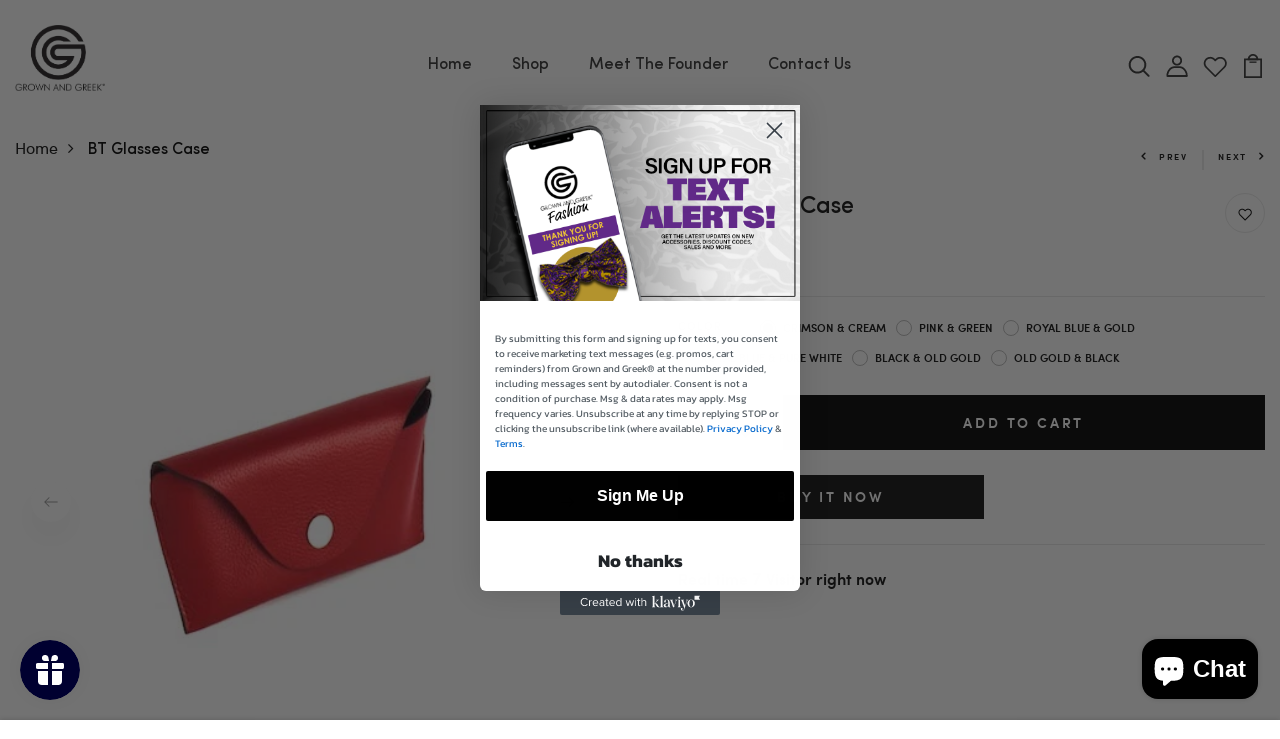

--- FILE ---
content_type: text/html; charset=utf-8
request_url: https://grownandgreekfashion.com/products/1906-bt-glasses-case
body_size: 47116
content:
<!DOCTYPE html>
<!--[if IE 8]><html class="no-js lt-ie9" lang="en"> <![endif]-->
<!--[if IE 9 ]><html class="ie9 no-js"> <![endif]-->
<!--[if (gt IE 9)|!(IE)]><!--> <html class="no-js p-0"  > <!--<![endif]-->
<head>
	<!-- Added by AVADA SEO Suite -->
	





<meta name="twitter:image" content="http://grownandgreekfashion.com/cdn/shop/products/1906GCBT.jpg?v=1630957180">
    






	<!-- /Added by AVADA SEO Suite -->

  <!-- Basic page needs ================================================== -->
  <meta charset="utf-8">
  <meta http-equiv="X-UA-Compatible" content="IE=edge">

  <!-- Title and description ================================================== -->
  <title>
    BT Glasses Case &ndash; Grown and Greek® 
  </title>

  
  <meta name="description" content="Our small handmade leather pouch is versatile with space to store your glasses/sunglasses or for carrying your small essentials. Made of soft Colombian leather with micro-suede fabric lining.">
  

  <!-- Helpers ================================================== -->
  <!-- /snippets/social-meta-tags.liquid -->



<link rel="shortcut icon" href="//grownandgreekfashion.com/cdn/shop/t/16/assets/favicon.png?v=136655313607116078431684685507" type="image/png" />

<link rel="apple-touch-icon-precomposed" href="//grownandgreekfashion.com/cdn/shop/t/16/assets/icon-for-mobile.png?v=136655313607116078431684685508" />
<link rel="apple-touch-icon-precomposed" sizes="57x57" href="//grownandgreekfashion.com/cdn/shop/t/16/assets/icon-for-mobile_57x57.png?v=136655313607116078431684685508" />
<link rel="apple-touch-icon-precomposed" sizes="60x60" href="//grownandgreekfashion.com/cdn/shop/t/16/assets/icon-for-mobile_60x60.png?v=136655313607116078431684685508" />
<link rel="apple-touch-icon-precomposed" sizes="72x72" href="//grownandgreekfashion.com/cdn/shop/t/16/assets/icon-for-mobile_72x72.png?v=136655313607116078431684685508" />
<link rel="apple-touch-icon-precomposed" sizes="76x76" href="//grownandgreekfashion.com/cdn/shop/t/16/assets/icon-for-mobile_76x76.png?v=136655313607116078431684685508" />
<link rel="apple-touch-icon-precomposed" sizes="114x114" href="//grownandgreekfashion.com/cdn/shop/t/16/assets/icon-for-mobile_114x114.png?v=136655313607116078431684685508" />
<link rel="apple-touch-icon-precomposed" sizes="120x120" href="//grownandgreekfashion.com/cdn/shop/t/16/assets/icon-for-mobile_120x120.png?v=136655313607116078431684685508" />
<link rel="apple-touch-icon-precomposed" sizes="144x144" href="//grownandgreekfashion.com/cdn/shop/t/16/assets/icon-for-mobile_144x144.png?v=136655313607116078431684685508" />
<link rel="apple-touch-icon-precomposed" sizes="152x152" href="//grownandgreekfashion.com/cdn/shop/t/16/assets/icon-for-mobile_152x152.png?v=136655313607116078431684685508" />



  <meta property="og:type" content="product">
  <meta property="og:title" content="BT Glasses Case">
  
  <meta property="og:image" content="http://grownandgreekfashion.com/cdn/shop/products/1906GCBT_grande.jpg?v=1630957180">
  <meta property="og:image:secure_url" content="https://grownandgreekfashion.com/cdn/shop/products/1906GCBT_grande.jpg?v=1630957180">
  
  <meta property="og:image" content="http://grownandgreekfashion.com/cdn/shop/products/1906GCBT98-600x459_grande.jpg?v=1630957180">
  <meta property="og:image:secure_url" content="https://grownandgreekfashion.com/cdn/shop/products/1906GCBT98-600x459_grande.jpg?v=1630957180">
  
  <meta property="og:image" content="http://grownandgreekfashion.com/cdn/shop/products/1906GCBTihdvuh-600x459_grande.jpg?v=1630957180">
  <meta property="og:image:secure_url" content="https://grownandgreekfashion.com/cdn/shop/products/1906GCBTihdvuh-600x459_grande.jpg?v=1630957180">
  
  <meta property="og:price:amount" content="35.00">
  <meta property="og:price:currency" content="USD">


  <meta property="og:description" content="Our small handmade leather pouch is versatile with space to store your glasses/sunglasses or for carrying your small essentials. Made of soft Colombian leather with micro-suede fabric lining.">

  <meta property="og:url" content="https://grownandgreekfashion.com/products/1906-bt-glasses-case">
  <meta property="og:site_name" content="Grown and Greek® ">





<meta name="twitter:card" content="summary">

  <meta name="twitter:title" content="BT Glasses Case">
  <meta name="twitter:description" content="Our small handmade leather pouch is versatile with space to store your glasses/sunglasses or for carrying your small essentials. Made of soft Colombian leather with micro-suede fabric lining.">
  <meta name="twitter:image" content="https://grownandgreekfashion.com/cdn/shop/products/1906GCBT_medium.jpg?v=1630957180">
  <meta name="twitter:image:width" content="240">
  <meta name="twitter:image:height" content="240">


  <link rel="canonical" href="https://grownandgreekfashion.com/products/1906-bt-glasses-case">
  <meta name="viewport" content="width=device-width,initial-scale=1">
  <meta name="theme-color" content="#7fc9c4">
  <link rel="icon" href="//grownandgreekfashion.com/cdn/shop/t/16/assets/favicon.png?v=136655313607116078431684685507" type="image/png" sizes="16x16">


  <link rel="preconnect" href="https://fonts.gstatic.com">
  <!-- font -->
  

<link href="https://fonts.googleapis.com/css2?family=Marcellus&display=swap" rel="stylesheet">
<link href="https://fonts.googleapis.com/css2?family=Grand+Hotel&display=swap" rel="stylesheet">
<link href="https://fonts.googleapis.com/css2?family=Pacifico&display=swap" rel="stylesheet">
<link href='https://fonts.googleapis.com/css?family=Lato' rel='stylesheet'>
<link rel="preconnect" href="https://fonts.gstatic.com">
<link href="https://fonts.googleapis.com/css2?family=Oswald=swap" rel="stylesheet">
<link href="https://fonts.googleapis.com/css2?family=Josefin+Sans=swap" rel="stylesheet">




  <!-- CSS ================================================== -->
  
  <link href="//grownandgreekfashion.com/cdn/shop/t/16/assets/timber.scss.css?v=112954185116675649961703228900" rel="stylesheet" type="text/css" media="all" />
  
  

  <link href="//grownandgreekfashion.com/cdn/shop/t/16/assets/bootstrap.min.css?v=174392269533316748021678579769" rel="stylesheet" type="text/css" media="all" />
  <link href="//grownandgreekfashion.com/cdn/shop/t/16/assets/slick.css?v=98340474046176884051678579771" rel="stylesheet" type="text/css" media="all" />
  <link href="//grownandgreekfashion.com/cdn/shop/t/16/assets/slick-theme.css?v=184272576841816378971678579771" rel="stylesheet" type="text/css" media="all" />
  <link rel="stylesheet" href="//grownandgreekfashion.com/cdn/shop/t/16/assets/jquery.fancybox.min.css?v=19278034316635137701678579771" media="nope!" onload="this.media='all'">
  <link href="//grownandgreekfashion.com/cdn/shop/t/16/assets/style-main.scss.css?v=91411799122378631901678579797" rel="stylesheet" type="text/css" media="all" />
  <link href="//grownandgreekfashion.com/cdn/shop/t/16/assets/engo-customizes.css?v=177548382488547748701678583091" rel="stylesheet" type="text/css" media="all" />
  <link href="//grownandgreekfashion.com/cdn/shop/t/16/assets/animate.min.css?v=30636256313253750241678579769" rel="stylesheet" type="text/css" media="all" />
  


  <!-- Header hook for plugins ================================================== -->
  <script>window.performance && window.performance.mark && window.performance.mark('shopify.content_for_header.start');</script><meta name="facebook-domain-verification" content="6ojvo384fg4c2vfxz2yl0qvlaru9ji">
<meta name="facebook-domain-verification" content="s3xmcufjjhqgfgtef5k92v8xt665h8">
<meta id="shopify-digital-wallet" name="shopify-digital-wallet" content="/57936642235/digital_wallets/dialog">
<meta name="shopify-checkout-api-token" content="d1b535bb3868ae487b6ccaa149260d88">
<meta id="in-context-paypal-metadata" data-shop-id="57936642235" data-venmo-supported="false" data-environment="production" data-locale="en_US" data-paypal-v4="true" data-currency="USD">
<link rel="alternate" type="application/json+oembed" href="https://grownandgreekfashion.com/products/1906-bt-glasses-case.oembed">
<script async="async" src="/checkouts/internal/preloads.js?locale=en-US"></script>
<link rel="preconnect" href="https://shop.app" crossorigin="anonymous">
<script async="async" src="https://shop.app/checkouts/internal/preloads.js?locale=en-US&shop_id=57936642235" crossorigin="anonymous"></script>
<script id="apple-pay-shop-capabilities" type="application/json">{"shopId":57936642235,"countryCode":"US","currencyCode":"USD","merchantCapabilities":["supports3DS"],"merchantId":"gid:\/\/shopify\/Shop\/57936642235","merchantName":"Grown and Greek® ","requiredBillingContactFields":["postalAddress","email","phone"],"requiredShippingContactFields":["postalAddress","email","phone"],"shippingType":"shipping","supportedNetworks":["visa","masterCard","amex","discover","elo","jcb"],"total":{"type":"pending","label":"Grown and Greek® ","amount":"1.00"},"shopifyPaymentsEnabled":true,"supportsSubscriptions":true}</script>
<script id="shopify-features" type="application/json">{"accessToken":"d1b535bb3868ae487b6ccaa149260d88","betas":["rich-media-storefront-analytics"],"domain":"grownandgreekfashion.com","predictiveSearch":true,"shopId":57936642235,"locale":"en"}</script>
<script>var Shopify = Shopify || {};
Shopify.shop = "grown-and-greek-fashion.myshopify.com";
Shopify.locale = "en";
Shopify.currency = {"active":"USD","rate":"1.0"};
Shopify.country = "US";
Shopify.theme = {"name":"atoflondon","id":133032902843,"schema_name":"P4L","schema_version":"1.0.0","theme_store_id":null,"role":"main"};
Shopify.theme.handle = "null";
Shopify.theme.style = {"id":null,"handle":null};
Shopify.cdnHost = "grownandgreekfashion.com/cdn";
Shopify.routes = Shopify.routes || {};
Shopify.routes.root = "/";</script>
<script type="module">!function(o){(o.Shopify=o.Shopify||{}).modules=!0}(window);</script>
<script>!function(o){function n(){var o=[];function n(){o.push(Array.prototype.slice.apply(arguments))}return n.q=o,n}var t=o.Shopify=o.Shopify||{};t.loadFeatures=n(),t.autoloadFeatures=n()}(window);</script>
<script>
  window.ShopifyPay = window.ShopifyPay || {};
  window.ShopifyPay.apiHost = "shop.app\/pay";
  window.ShopifyPay.redirectState = null;
</script>
<script id="shop-js-analytics" type="application/json">{"pageType":"product"}</script>
<script defer="defer" async type="module" src="//grownandgreekfashion.com/cdn/shopifycloud/shop-js/modules/v2/client.init-shop-cart-sync_C5BV16lS.en.esm.js"></script>
<script defer="defer" async type="module" src="//grownandgreekfashion.com/cdn/shopifycloud/shop-js/modules/v2/chunk.common_CygWptCX.esm.js"></script>
<script type="module">
  await import("//grownandgreekfashion.com/cdn/shopifycloud/shop-js/modules/v2/client.init-shop-cart-sync_C5BV16lS.en.esm.js");
await import("//grownandgreekfashion.com/cdn/shopifycloud/shop-js/modules/v2/chunk.common_CygWptCX.esm.js");

  window.Shopify.SignInWithShop?.initShopCartSync?.({"fedCMEnabled":true,"windoidEnabled":true});

</script>
<script>
  window.Shopify = window.Shopify || {};
  if (!window.Shopify.featureAssets) window.Shopify.featureAssets = {};
  window.Shopify.featureAssets['shop-js'] = {"shop-cart-sync":["modules/v2/client.shop-cart-sync_ZFArdW7E.en.esm.js","modules/v2/chunk.common_CygWptCX.esm.js"],"init-fed-cm":["modules/v2/client.init-fed-cm_CmiC4vf6.en.esm.js","modules/v2/chunk.common_CygWptCX.esm.js"],"shop-button":["modules/v2/client.shop-button_tlx5R9nI.en.esm.js","modules/v2/chunk.common_CygWptCX.esm.js"],"shop-cash-offers":["modules/v2/client.shop-cash-offers_DOA2yAJr.en.esm.js","modules/v2/chunk.common_CygWptCX.esm.js","modules/v2/chunk.modal_D71HUcav.esm.js"],"init-windoid":["modules/v2/client.init-windoid_sURxWdc1.en.esm.js","modules/v2/chunk.common_CygWptCX.esm.js"],"shop-toast-manager":["modules/v2/client.shop-toast-manager_ClPi3nE9.en.esm.js","modules/v2/chunk.common_CygWptCX.esm.js"],"init-shop-email-lookup-coordinator":["modules/v2/client.init-shop-email-lookup-coordinator_B8hsDcYM.en.esm.js","modules/v2/chunk.common_CygWptCX.esm.js"],"init-shop-cart-sync":["modules/v2/client.init-shop-cart-sync_C5BV16lS.en.esm.js","modules/v2/chunk.common_CygWptCX.esm.js"],"avatar":["modules/v2/client.avatar_BTnouDA3.en.esm.js"],"pay-button":["modules/v2/client.pay-button_FdsNuTd3.en.esm.js","modules/v2/chunk.common_CygWptCX.esm.js"],"init-customer-accounts":["modules/v2/client.init-customer-accounts_DxDtT_ad.en.esm.js","modules/v2/client.shop-login-button_C5VAVYt1.en.esm.js","modules/v2/chunk.common_CygWptCX.esm.js","modules/v2/chunk.modal_D71HUcav.esm.js"],"init-shop-for-new-customer-accounts":["modules/v2/client.init-shop-for-new-customer-accounts_ChsxoAhi.en.esm.js","modules/v2/client.shop-login-button_C5VAVYt1.en.esm.js","modules/v2/chunk.common_CygWptCX.esm.js","modules/v2/chunk.modal_D71HUcav.esm.js"],"shop-login-button":["modules/v2/client.shop-login-button_C5VAVYt1.en.esm.js","modules/v2/chunk.common_CygWptCX.esm.js","modules/v2/chunk.modal_D71HUcav.esm.js"],"init-customer-accounts-sign-up":["modules/v2/client.init-customer-accounts-sign-up_CPSyQ0Tj.en.esm.js","modules/v2/client.shop-login-button_C5VAVYt1.en.esm.js","modules/v2/chunk.common_CygWptCX.esm.js","modules/v2/chunk.modal_D71HUcav.esm.js"],"shop-follow-button":["modules/v2/client.shop-follow-button_Cva4Ekp9.en.esm.js","modules/v2/chunk.common_CygWptCX.esm.js","modules/v2/chunk.modal_D71HUcav.esm.js"],"checkout-modal":["modules/v2/client.checkout-modal_BPM8l0SH.en.esm.js","modules/v2/chunk.common_CygWptCX.esm.js","modules/v2/chunk.modal_D71HUcav.esm.js"],"lead-capture":["modules/v2/client.lead-capture_Bi8yE_yS.en.esm.js","modules/v2/chunk.common_CygWptCX.esm.js","modules/v2/chunk.modal_D71HUcav.esm.js"],"shop-login":["modules/v2/client.shop-login_D6lNrXab.en.esm.js","modules/v2/chunk.common_CygWptCX.esm.js","modules/v2/chunk.modal_D71HUcav.esm.js"],"payment-terms":["modules/v2/client.payment-terms_CZxnsJam.en.esm.js","modules/v2/chunk.common_CygWptCX.esm.js","modules/v2/chunk.modal_D71HUcav.esm.js"]};
</script>
<script>(function() {
  var isLoaded = false;
  function asyncLoad() {
    if (isLoaded) return;
    isLoaded = true;
    var urls = ["https:\/\/grownandgreekfashion.com\/apps\/giraffly-trust\/trust-worker-5357aacf2ec3268090d4ccca40c222806af712aa.js?v=20221023235919\u0026shop=grown-and-greek-fashion.myshopify.com","\/\/shopify.privy.com\/widget.js?shop=grown-and-greek-fashion.myshopify.com","https:\/\/js.smile.io\/v1\/smile-shopify.js?shop=grown-and-greek-fashion.myshopify.com","\/\/cdn.shopify.com\/proxy\/1568217ef95b8742b069925989ff5760b8bae1ed2225a272a2c75bc97cf67440\/bingshoppingtool-t2app-prod.trafficmanager.net\/uet\/tracking_script?shop=grown-and-greek-fashion.myshopify.com\u0026sp-cache-control=cHVibGljLCBtYXgtYWdlPTkwMA","https:\/\/cdn.hextom.com\/js\/eventpromotionbar.js?shop=grown-and-greek-fashion.myshopify.com"];
    for (var i = 0; i < urls.length; i++) {
      var s = document.createElement('script');
      s.type = 'text/javascript';
      s.async = true;
      s.src = urls[i];
      var x = document.getElementsByTagName('script')[0];
      x.parentNode.insertBefore(s, x);
    }
  };
  if(window.attachEvent) {
    window.attachEvent('onload', asyncLoad);
  } else {
    window.addEventListener('load', asyncLoad, false);
  }
})();</script>
<script id="__st">var __st={"a":57936642235,"offset":-21600,"reqid":"2af24822-34a1-49b4-a6d4-08557d8bab9f-1768766091","pageurl":"grownandgreekfashion.com\/products\/1906-bt-glasses-case","u":"fdb3645e29e6","p":"product","rtyp":"product","rid":7100195864763};</script>
<script>window.ShopifyPaypalV4VisibilityTracking = true;</script>
<script id="captcha-bootstrap">!function(){'use strict';const t='contact',e='account',n='new_comment',o=[[t,t],['blogs',n],['comments',n],[t,'customer']],c=[[e,'customer_login'],[e,'guest_login'],[e,'recover_customer_password'],[e,'create_customer']],r=t=>t.map((([t,e])=>`form[action*='/${t}']:not([data-nocaptcha='true']) input[name='form_type'][value='${e}']`)).join(','),a=t=>()=>t?[...document.querySelectorAll(t)].map((t=>t.form)):[];function s(){const t=[...o],e=r(t);return a(e)}const i='password',u='form_key',d=['recaptcha-v3-token','g-recaptcha-response','h-captcha-response',i],f=()=>{try{return window.sessionStorage}catch{return}},m='__shopify_v',_=t=>t.elements[u];function p(t,e,n=!1){try{const o=window.sessionStorage,c=JSON.parse(o.getItem(e)),{data:r}=function(t){const{data:e,action:n}=t;return t[m]||n?{data:e,action:n}:{data:t,action:n}}(c);for(const[e,n]of Object.entries(r))t.elements[e]&&(t.elements[e].value=n);n&&o.removeItem(e)}catch(o){console.error('form repopulation failed',{error:o})}}const l='form_type',E='cptcha';function T(t){t.dataset[E]=!0}const w=window,h=w.document,L='Shopify',v='ce_forms',y='captcha';let A=!1;((t,e)=>{const n=(g='f06e6c50-85a8-45c8-87d0-21a2b65856fe',I='https://cdn.shopify.com/shopifycloud/storefront-forms-hcaptcha/ce_storefront_forms_captcha_hcaptcha.v1.5.2.iife.js',D={infoText:'Protected by hCaptcha',privacyText:'Privacy',termsText:'Terms'},(t,e,n)=>{const o=w[L][v],c=o.bindForm;if(c)return c(t,g,e,D).then(n);var r;o.q.push([[t,g,e,D],n]),r=I,A||(h.body.append(Object.assign(h.createElement('script'),{id:'captcha-provider',async:!0,src:r})),A=!0)});var g,I,D;w[L]=w[L]||{},w[L][v]=w[L][v]||{},w[L][v].q=[],w[L][y]=w[L][y]||{},w[L][y].protect=function(t,e){n(t,void 0,e),T(t)},Object.freeze(w[L][y]),function(t,e,n,w,h,L){const[v,y,A,g]=function(t,e,n){const i=e?o:[],u=t?c:[],d=[...i,...u],f=r(d),m=r(i),_=r(d.filter((([t,e])=>n.includes(e))));return[a(f),a(m),a(_),s()]}(w,h,L),I=t=>{const e=t.target;return e instanceof HTMLFormElement?e:e&&e.form},D=t=>v().includes(t);t.addEventListener('submit',(t=>{const e=I(t);if(!e)return;const n=D(e)&&!e.dataset.hcaptchaBound&&!e.dataset.recaptchaBound,o=_(e),c=g().includes(e)&&(!o||!o.value);(n||c)&&t.preventDefault(),c&&!n&&(function(t){try{if(!f())return;!function(t){const e=f();if(!e)return;const n=_(t);if(!n)return;const o=n.value;o&&e.removeItem(o)}(t);const e=Array.from(Array(32),(()=>Math.random().toString(36)[2])).join('');!function(t,e){_(t)||t.append(Object.assign(document.createElement('input'),{type:'hidden',name:u})),t.elements[u].value=e}(t,e),function(t,e){const n=f();if(!n)return;const o=[...t.querySelectorAll(`input[type='${i}']`)].map((({name:t})=>t)),c=[...d,...o],r={};for(const[a,s]of new FormData(t).entries())c.includes(a)||(r[a]=s);n.setItem(e,JSON.stringify({[m]:1,action:t.action,data:r}))}(t,e)}catch(e){console.error('failed to persist form',e)}}(e),e.submit())}));const S=(t,e)=>{t&&!t.dataset[E]&&(n(t,e.some((e=>e===t))),T(t))};for(const o of['focusin','change'])t.addEventListener(o,(t=>{const e=I(t);D(e)&&S(e,y())}));const B=e.get('form_key'),M=e.get(l),P=B&&M;t.addEventListener('DOMContentLoaded',(()=>{const t=y();if(P)for(const e of t)e.elements[l].value===M&&p(e,B);[...new Set([...A(),...v().filter((t=>'true'===t.dataset.shopifyCaptcha))])].forEach((e=>S(e,t)))}))}(h,new URLSearchParams(w.location.search),n,t,e,['guest_login'])})(!0,!0)}();</script>
<script integrity="sha256-4kQ18oKyAcykRKYeNunJcIwy7WH5gtpwJnB7kiuLZ1E=" data-source-attribution="shopify.loadfeatures" defer="defer" src="//grownandgreekfashion.com/cdn/shopifycloud/storefront/assets/storefront/load_feature-a0a9edcb.js" crossorigin="anonymous"></script>
<script crossorigin="anonymous" defer="defer" src="//grownandgreekfashion.com/cdn/shopifycloud/storefront/assets/shopify_pay/storefront-65b4c6d7.js?v=20250812"></script>
<script data-source-attribution="shopify.dynamic_checkout.dynamic.init">var Shopify=Shopify||{};Shopify.PaymentButton=Shopify.PaymentButton||{isStorefrontPortableWallets:!0,init:function(){window.Shopify.PaymentButton.init=function(){};var t=document.createElement("script");t.src="https://grownandgreekfashion.com/cdn/shopifycloud/portable-wallets/latest/portable-wallets.en.js",t.type="module",document.head.appendChild(t)}};
</script>
<script data-source-attribution="shopify.dynamic_checkout.buyer_consent">
  function portableWalletsHideBuyerConsent(e){var t=document.getElementById("shopify-buyer-consent"),n=document.getElementById("shopify-subscription-policy-button");t&&n&&(t.classList.add("hidden"),t.setAttribute("aria-hidden","true"),n.removeEventListener("click",e))}function portableWalletsShowBuyerConsent(e){var t=document.getElementById("shopify-buyer-consent"),n=document.getElementById("shopify-subscription-policy-button");t&&n&&(t.classList.remove("hidden"),t.removeAttribute("aria-hidden"),n.addEventListener("click",e))}window.Shopify?.PaymentButton&&(window.Shopify.PaymentButton.hideBuyerConsent=portableWalletsHideBuyerConsent,window.Shopify.PaymentButton.showBuyerConsent=portableWalletsShowBuyerConsent);
</script>
<script>
  function portableWalletsCleanup(e){e&&e.src&&console.error("Failed to load portable wallets script "+e.src);var t=document.querySelectorAll("shopify-accelerated-checkout .shopify-payment-button__skeleton, shopify-accelerated-checkout-cart .wallet-cart-button__skeleton"),e=document.getElementById("shopify-buyer-consent");for(let e=0;e<t.length;e++)t[e].remove();e&&e.remove()}function portableWalletsNotLoadedAsModule(e){e instanceof ErrorEvent&&"string"==typeof e.message&&e.message.includes("import.meta")&&"string"==typeof e.filename&&e.filename.includes("portable-wallets")&&(window.removeEventListener("error",portableWalletsNotLoadedAsModule),window.Shopify.PaymentButton.failedToLoad=e,"loading"===document.readyState?document.addEventListener("DOMContentLoaded",window.Shopify.PaymentButton.init):window.Shopify.PaymentButton.init())}window.addEventListener("error",portableWalletsNotLoadedAsModule);
</script>

<script type="module" src="https://grownandgreekfashion.com/cdn/shopifycloud/portable-wallets/latest/portable-wallets.en.js" onError="portableWalletsCleanup(this)" crossorigin="anonymous"></script>
<script nomodule>
  document.addEventListener("DOMContentLoaded", portableWalletsCleanup);
</script>

<link id="shopify-accelerated-checkout-styles" rel="stylesheet" media="screen" href="https://grownandgreekfashion.com/cdn/shopifycloud/portable-wallets/latest/accelerated-checkout-backwards-compat.css" crossorigin="anonymous">
<style id="shopify-accelerated-checkout-cart">
        #shopify-buyer-consent {
  margin-top: 1em;
  display: inline-block;
  width: 100%;
}

#shopify-buyer-consent.hidden {
  display: none;
}

#shopify-subscription-policy-button {
  background: none;
  border: none;
  padding: 0;
  text-decoration: underline;
  font-size: inherit;
  cursor: pointer;
}

#shopify-subscription-policy-button::before {
  box-shadow: none;
}

      </style>

<script>window.performance && window.performance.mark && window.performance.mark('shopify.content_for_header.end');</script>
  <!-- /snippets/oldIE-js.liquid -->


<!--[if lt IE 9]>
<script src="//cdnjs.cloudflare.com/ajax/libs/html5shiv/3.7.2/html5shiv.min.js" type="text/javascript"></script>
<script src="//grownandgreekfashion.com/cdn/shop/t/16/assets/respond.min.js?388" type="text/javascript"></script>
<link href="//grownandgreekfashion.com/cdn/shop/t/16/assets/respond-proxy.html" id="respond-proxy" rel="respond-proxy" />
<link href="//grownandgreekfashion.com/search?q=1d304f2747ba4996faae7402c2b590b2" id="respond-redirect" rel="respond-redirect" />
<script src="//grownandgreekfashion.com/search?q=1d304f2747ba4996faae7402c2b590b2" type="text/javascript"></script>
<![endif]-->


  <script src="//grownandgreekfashion.com/cdn/shop/t/16/assets/jquery-3.5.0.min.js?v=16874778797910128561678579770" type="text/javascript"></script>
  <script src="//grownandgreekfashion.com/cdn/shopifycloud/storefront/assets/themes_support/api.jquery-7ab1a3a4.js" type="text/javascript"></script>
  <script src="//grownandgreekfashion.com/cdn/shop/t/16/assets/modernizr-2.8.3.min.js?v=174727525422211915231678579771" type="text/javascript"></script>
  <script src="//grownandgreekfashion.com/cdn/shopifycloud/storefront/assets/themes_support/option_selection-b017cd28.js" type="text/javascript"></script>
  <script src="//grownandgreekfashion.com/cdn/shop/t/16/assets/lazysizes.min.js?v=18178776694225242271678579771" type="text/javascript"></script>
  <link rel="stylesheet" href="https://maxcdn.bootstrapcdn.com/font-awesome/4.7.0/css/font-awesome.min.css">


  <script>
    window.ajax_cart = true;
    window.money_format = '${{amount}} USD';
    window.shop_currency = 'USD';
    window.show_multiple_currencies = true;
    window.loading_url = "//grownandgreekfashion.com/cdn/shop/t/16/assets/loader.gif?v=9076874988191347041678579771";
    window.use_color_swatch = true;
    window.product_image_resize = true;
    window.enable_sidebar_multiple_choice = true;

    window.file_url = "//grownandgreekfashion.com/cdn/shop/files/?388";
    window.asset_url = "";
    window.images_size = {
      is_crop: true,
      ratio_width : 1,
      ratio_height : 1,
    };
    window.inventory_text = {
      in_stock: "In Stock",
      many_in_stock: "Translation missing: en.products.product.many_in_stock",
      out_of_stock: "Out Of Stock",
      add_to_cart: "Add to Cart",
      sold_out: "Sold Out",
      unavailable: "Unavailable"
    };

    window.sidebar_toggle = {
      show_sidebar_toggle: "Translation missing: en.general.sidebar_toggle.show_sidebar_toggle",
      hide_sidebar_toggle: "Translation missing: en.general.sidebar_toggle.hide_sidebar_toggle"
    };

  </script>

  
  

  <!-- /snippets/social-meta-tags.liquid -->



<link rel="shortcut icon" href="//grownandgreekfashion.com/cdn/shop/t/16/assets/favicon.png?v=136655313607116078431684685507" type="image/png" />

<link rel="apple-touch-icon-precomposed" href="//grownandgreekfashion.com/cdn/shop/t/16/assets/icon-for-mobile.png?v=136655313607116078431684685508" />
<link rel="apple-touch-icon-precomposed" sizes="57x57" href="//grownandgreekfashion.com/cdn/shop/t/16/assets/icon-for-mobile_57x57.png?v=136655313607116078431684685508" />
<link rel="apple-touch-icon-precomposed" sizes="60x60" href="//grownandgreekfashion.com/cdn/shop/t/16/assets/icon-for-mobile_60x60.png?v=136655313607116078431684685508" />
<link rel="apple-touch-icon-precomposed" sizes="72x72" href="//grownandgreekfashion.com/cdn/shop/t/16/assets/icon-for-mobile_72x72.png?v=136655313607116078431684685508" />
<link rel="apple-touch-icon-precomposed" sizes="76x76" href="//grownandgreekfashion.com/cdn/shop/t/16/assets/icon-for-mobile_76x76.png?v=136655313607116078431684685508" />
<link rel="apple-touch-icon-precomposed" sizes="114x114" href="//grownandgreekfashion.com/cdn/shop/t/16/assets/icon-for-mobile_114x114.png?v=136655313607116078431684685508" />
<link rel="apple-touch-icon-precomposed" sizes="120x120" href="//grownandgreekfashion.com/cdn/shop/t/16/assets/icon-for-mobile_120x120.png?v=136655313607116078431684685508" />
<link rel="apple-touch-icon-precomposed" sizes="144x144" href="//grownandgreekfashion.com/cdn/shop/t/16/assets/icon-for-mobile_144x144.png?v=136655313607116078431684685508" />
<link rel="apple-touch-icon-precomposed" sizes="152x152" href="//grownandgreekfashion.com/cdn/shop/t/16/assets/icon-for-mobile_152x152.png?v=136655313607116078431684685508" />



  <meta property="og:type" content="product">
  <meta property="og:title" content="BT Glasses Case">
  
  <meta property="og:image" content="http://grownandgreekfashion.com/cdn/shop/products/1906GCBT_grande.jpg?v=1630957180">
  <meta property="og:image:secure_url" content="https://grownandgreekfashion.com/cdn/shop/products/1906GCBT_grande.jpg?v=1630957180">
  
  <meta property="og:image" content="http://grownandgreekfashion.com/cdn/shop/products/1906GCBT98-600x459_grande.jpg?v=1630957180">
  <meta property="og:image:secure_url" content="https://grownandgreekfashion.com/cdn/shop/products/1906GCBT98-600x459_grande.jpg?v=1630957180">
  
  <meta property="og:image" content="http://grownandgreekfashion.com/cdn/shop/products/1906GCBTihdvuh-600x459_grande.jpg?v=1630957180">
  <meta property="og:image:secure_url" content="https://grownandgreekfashion.com/cdn/shop/products/1906GCBTihdvuh-600x459_grande.jpg?v=1630957180">
  
  <meta property="og:price:amount" content="35.00">
  <meta property="og:price:currency" content="USD">


  <meta property="og:description" content="Our small handmade leather pouch is versatile with space to store your glasses/sunglasses or for carrying your small essentials. Made of soft Colombian leather with micro-suede fabric lining.">

  <meta property="og:url" content="https://grownandgreekfashion.com/products/1906-bt-glasses-case">
  <meta property="og:site_name" content="Grown and Greek® ">





<meta name="twitter:card" content="summary">

  <meta name="twitter:title" content="BT Glasses Case">
  <meta name="twitter:description" content="Our small handmade leather pouch is versatile with space to store your glasses/sunglasses or for carrying your small essentials. Made of soft Colombian leather with micro-suede fabric lining.">
  <meta name="twitter:image" content="https://grownandgreekfashion.com/cdn/shop/products/1906GCBT_medium.jpg?v=1630957180">
  <meta name="twitter:image:width" content="240">
  <meta name="twitter:image:height" content="240">



  <!-- "snippets/weglot_hreftags.liquid" was not rendered, the associated app was uninstalled -->
  <!-- "snippets/weglot_switcher.liquid" was not rendered, the associated app was uninstalled -->
  
<!-- Start of Judge.me Core -->
<link rel="dns-prefetch" href="https://cdn.judge.me/">
<script data-cfasync='false' class='jdgm-settings-script'>window.jdgmSettings={"pagination":5,"disable_web_reviews":false,"badge_no_review_text":"No reviews","badge_n_reviews_text":"{{ n }} review/reviews","hide_badge_preview_if_no_reviews":true,"badge_hide_text":false,"enforce_center_preview_badge":false,"widget_title":"Customer Reviews","widget_open_form_text":"Write a review","widget_close_form_text":"Cancel review","widget_refresh_page_text":"Refresh page","widget_summary_text":"Based on {{ number_of_reviews }} review/reviews","widget_no_review_text":"Be the first to write a review","widget_name_field_text":"Display name","widget_verified_name_field_text":"Verified Name (public)","widget_name_placeholder_text":"Display name","widget_required_field_error_text":"This field is required.","widget_email_field_text":"Email address","widget_verified_email_field_text":"Verified Email (private, can not be edited)","widget_email_placeholder_text":"Your email address","widget_email_field_error_text":"Please enter a valid email address.","widget_rating_field_text":"Rating","widget_review_title_field_text":"Review Title","widget_review_title_placeholder_text":"Give your review a title","widget_review_body_field_text":"Review content","widget_review_body_placeholder_text":"Start writing here...","widget_pictures_field_text":"Picture/Video (optional)","widget_submit_review_text":"Submit Review","widget_submit_verified_review_text":"Submit Verified Review","widget_submit_success_msg_with_auto_publish":"Thank you! Please refresh the page in a few moments to see your review. You can remove or edit your review by logging into \u003ca href='https://judge.me/login' target='_blank' rel='nofollow noopener'\u003eJudge.me\u003c/a\u003e","widget_submit_success_msg_no_auto_publish":"Thank you! Your review will be published as soon as it is approved by the shop admin. You can remove or edit your review by logging into \u003ca href='https://judge.me/login' target='_blank' rel='nofollow noopener'\u003eJudge.me\u003c/a\u003e","widget_show_default_reviews_out_of_total_text":"Showing {{ n_reviews_shown }} out of {{ n_reviews }} reviews.","widget_show_all_link_text":"Show all","widget_show_less_link_text":"Show less","widget_author_said_text":"{{ reviewer_name }} said:","widget_days_text":"{{ n }} days ago","widget_weeks_text":"{{ n }} week/weeks ago","widget_months_text":"{{ n }} month/months ago","widget_years_text":"{{ n }} year/years ago","widget_yesterday_text":"Yesterday","widget_today_text":"Today","widget_replied_text":"\u003e\u003e {{ shop_name }} replied:","widget_read_more_text":"Read more","widget_reviewer_name_as_initial":"","widget_rating_filter_color":"#fbcd0a","widget_rating_filter_see_all_text":"See all reviews","widget_sorting_most_recent_text":"Most Recent","widget_sorting_highest_rating_text":"Highest Rating","widget_sorting_lowest_rating_text":"Lowest Rating","widget_sorting_with_pictures_text":"Only Pictures","widget_sorting_most_helpful_text":"Most Helpful","widget_open_question_form_text":"Ask a question","widget_reviews_subtab_text":"Reviews","widget_questions_subtab_text":"Questions","widget_question_label_text":"Question","widget_answer_label_text":"Answer","widget_question_placeholder_text":"Write your question here","widget_submit_question_text":"Submit Question","widget_question_submit_success_text":"Thank you for your question! We will notify you once it gets answered.","verified_badge_text":"Verified","verified_badge_bg_color":"","verified_badge_text_color":"","verified_badge_placement":"left-of-reviewer-name","widget_review_max_height":"","widget_hide_border":false,"widget_social_share":false,"widget_thumb":false,"widget_review_location_show":false,"widget_location_format":"","all_reviews_include_out_of_store_products":true,"all_reviews_out_of_store_text":"(out of store)","all_reviews_pagination":100,"all_reviews_product_name_prefix_text":"about","enable_review_pictures":true,"enable_question_anwser":false,"widget_theme":"default","review_date_format":"mm/dd/yyyy","default_sort_method":"most-recent","widget_product_reviews_subtab_text":"Product Reviews","widget_shop_reviews_subtab_text":"Shop Reviews","widget_other_products_reviews_text":"Reviews for other products","widget_store_reviews_subtab_text":"Store reviews","widget_no_store_reviews_text":"This store hasn't received any reviews yet","widget_web_restriction_product_reviews_text":"This product hasn't received any reviews yet","widget_no_items_text":"No items found","widget_show_more_text":"Show more","widget_write_a_store_review_text":"Write a Store Review","widget_other_languages_heading":"Reviews in Other Languages","widget_translate_review_text":"Translate review to {{ language }}","widget_translating_review_text":"Translating...","widget_show_original_translation_text":"Show original ({{ language }})","widget_translate_review_failed_text":"Review couldn't be translated.","widget_translate_review_retry_text":"Retry","widget_translate_review_try_again_later_text":"Try again later","show_product_url_for_grouped_product":false,"widget_sorting_pictures_first_text":"Pictures First","show_pictures_on_all_rev_page_mobile":false,"show_pictures_on_all_rev_page_desktop":false,"floating_tab_hide_mobile_install_preference":false,"floating_tab_button_name":"★ Reviews","floating_tab_title":"Let customers speak for us","floating_tab_button_color":"","floating_tab_button_background_color":"","floating_tab_url":"","floating_tab_url_enabled":false,"floating_tab_tab_style":"text","all_reviews_text_badge_text":"Customers rate us {{ shop.metafields.judgeme.all_reviews_rating | round: 1 }}/5 based on {{ shop.metafields.judgeme.all_reviews_count }} reviews.","all_reviews_text_badge_text_branded_style":"{{ shop.metafields.judgeme.all_reviews_rating | round: 1 }} out of 5 stars based on {{ shop.metafields.judgeme.all_reviews_count }} reviews","is_all_reviews_text_badge_a_link":false,"show_stars_for_all_reviews_text_badge":false,"all_reviews_text_badge_url":"","all_reviews_text_style":"text","all_reviews_text_color_style":"judgeme_brand_color","all_reviews_text_color":"#108474","all_reviews_text_show_jm_brand":true,"featured_carousel_show_header":true,"featured_carousel_title":"Let customers speak for us","testimonials_carousel_title":"Customers are saying","videos_carousel_title":"Real customer stories","cards_carousel_title":"Customers are saying","featured_carousel_count_text":"from {{ n }} reviews","featured_carousel_add_link_to_all_reviews_page":false,"featured_carousel_url":"","featured_carousel_show_images":true,"featured_carousel_autoslide_interval":5,"featured_carousel_arrows_on_the_sides":false,"featured_carousel_height":250,"featured_carousel_width":80,"featured_carousel_image_size":0,"featured_carousel_image_height":250,"featured_carousel_arrow_color":"#eeeeee","verified_count_badge_style":"vintage","verified_count_badge_orientation":"horizontal","verified_count_badge_color_style":"judgeme_brand_color","verified_count_badge_color":"#108474","is_verified_count_badge_a_link":false,"verified_count_badge_url":"","verified_count_badge_show_jm_brand":true,"widget_rating_preset_default":5,"widget_first_sub_tab":"product-reviews","widget_show_histogram":true,"widget_histogram_use_custom_color":false,"widget_pagination_use_custom_color":false,"widget_star_use_custom_color":false,"widget_verified_badge_use_custom_color":false,"widget_write_review_use_custom_color":false,"picture_reminder_submit_button":"Upload Pictures","enable_review_videos":false,"mute_video_by_default":false,"widget_sorting_videos_first_text":"Videos First","widget_review_pending_text":"Pending","featured_carousel_items_for_large_screen":3,"social_share_options_order":"Facebook,Twitter","remove_microdata_snippet":true,"disable_json_ld":false,"enable_json_ld_products":false,"preview_badge_show_question_text":false,"preview_badge_no_question_text":"No questions","preview_badge_n_question_text":"{{ number_of_questions }} question/questions","qa_badge_show_icon":false,"qa_badge_position":"same-row","remove_judgeme_branding":false,"widget_add_search_bar":false,"widget_search_bar_placeholder":"Search","widget_sorting_verified_only_text":"Verified only","featured_carousel_theme":"default","featured_carousel_show_rating":true,"featured_carousel_show_title":true,"featured_carousel_show_body":true,"featured_carousel_show_date":false,"featured_carousel_show_reviewer":true,"featured_carousel_show_product":false,"featured_carousel_header_background_color":"#108474","featured_carousel_header_text_color":"#ffffff","featured_carousel_name_product_separator":"reviewed","featured_carousel_full_star_background":"#108474","featured_carousel_empty_star_background":"#dadada","featured_carousel_vertical_theme_background":"#f9fafb","featured_carousel_verified_badge_enable":false,"featured_carousel_verified_badge_color":"#108474","featured_carousel_border_style":"round","featured_carousel_review_line_length_limit":3,"featured_carousel_more_reviews_button_text":"Read more reviews","featured_carousel_view_product_button_text":"View product","all_reviews_page_load_reviews_on":"scroll","all_reviews_page_load_more_text":"Load More Reviews","disable_fb_tab_reviews":false,"enable_ajax_cdn_cache":false,"widget_public_name_text":"displayed publicly like","default_reviewer_name":"John Smith","default_reviewer_name_has_non_latin":true,"widget_reviewer_anonymous":"Anonymous","medals_widget_title":"Judge.me Review Medals","medals_widget_background_color":"#f9fafb","medals_widget_position":"footer_all_pages","medals_widget_border_color":"#f9fafb","medals_widget_verified_text_position":"left","medals_widget_use_monochromatic_version":false,"medals_widget_elements_color":"#108474","show_reviewer_avatar":true,"widget_invalid_yt_video_url_error_text":"Not a YouTube video URL","widget_max_length_field_error_text":"Please enter no more than {0} characters.","widget_show_country_flag":false,"widget_show_collected_via_shop_app":true,"widget_verified_by_shop_badge_style":"light","widget_verified_by_shop_text":"Verified by Shop","widget_show_photo_gallery":false,"widget_load_with_code_splitting":true,"widget_ugc_install_preference":false,"widget_ugc_title":"Made by us, Shared by you","widget_ugc_subtitle":"Tag us to see your picture featured in our page","widget_ugc_arrows_color":"#ffffff","widget_ugc_primary_button_text":"Buy Now","widget_ugc_primary_button_background_color":"#108474","widget_ugc_primary_button_text_color":"#ffffff","widget_ugc_primary_button_border_width":"0","widget_ugc_primary_button_border_style":"none","widget_ugc_primary_button_border_color":"#108474","widget_ugc_primary_button_border_radius":"25","widget_ugc_secondary_button_text":"Load More","widget_ugc_secondary_button_background_color":"#ffffff","widget_ugc_secondary_button_text_color":"#108474","widget_ugc_secondary_button_border_width":"2","widget_ugc_secondary_button_border_style":"solid","widget_ugc_secondary_button_border_color":"#108474","widget_ugc_secondary_button_border_radius":"25","widget_ugc_reviews_button_text":"View Reviews","widget_ugc_reviews_button_background_color":"#ffffff","widget_ugc_reviews_button_text_color":"#108474","widget_ugc_reviews_button_border_width":"2","widget_ugc_reviews_button_border_style":"solid","widget_ugc_reviews_button_border_color":"#108474","widget_ugc_reviews_button_border_radius":"25","widget_ugc_reviews_button_link_to":"judgeme-reviews-page","widget_ugc_show_post_date":true,"widget_ugc_max_width":"800","widget_rating_metafield_value_type":true,"widget_primary_color":"#000b0b","widget_enable_secondary_color":false,"widget_secondary_color":"#edf5f5","widget_summary_average_rating_text":"{{ average_rating }} out of 5","widget_media_grid_title":"Customer photos \u0026 videos","widget_media_grid_see_more_text":"See more","widget_round_style":false,"widget_show_product_medals":true,"widget_verified_by_judgeme_text":"Verified by Judge.me","widget_show_store_medals":true,"widget_verified_by_judgeme_text_in_store_medals":"Verified by Judge.me","widget_media_field_exceed_quantity_message":"Sorry, we can only accept {{ max_media }} for one review.","widget_media_field_exceed_limit_message":"{{ file_name }} is too large, please select a {{ media_type }} less than {{ size_limit }}MB.","widget_review_submitted_text":"Review Submitted!","widget_question_submitted_text":"Question Submitted!","widget_close_form_text_question":"Cancel","widget_write_your_answer_here_text":"Write your answer here","widget_enabled_branded_link":true,"widget_show_collected_by_judgeme":true,"widget_reviewer_name_color":"","widget_write_review_text_color":"","widget_write_review_bg_color":"","widget_collected_by_judgeme_text":"collected by Judge.me","widget_pagination_type":"standard","widget_load_more_text":"Load More","widget_load_more_color":"#108474","widget_full_review_text":"Full Review","widget_read_more_reviews_text":"Read More Reviews","widget_read_questions_text":"Read Questions","widget_questions_and_answers_text":"Questions \u0026 Answers","widget_verified_by_text":"Verified by","widget_verified_text":"Verified","widget_number_of_reviews_text":"{{ number_of_reviews }} reviews","widget_back_button_text":"Back","widget_next_button_text":"Next","widget_custom_forms_filter_button":"Filters","custom_forms_style":"vertical","widget_show_review_information":false,"how_reviews_are_collected":"How reviews are collected?","widget_show_review_keywords":false,"widget_gdpr_statement":"How we use your data: We'll only contact you about the review you left, and only if necessary. By submitting your review, you agree to Judge.me's \u003ca href='https://judge.me/terms' target='_blank' rel='nofollow noopener'\u003eterms\u003c/a\u003e, \u003ca href='https://judge.me/privacy' target='_blank' rel='nofollow noopener'\u003eprivacy\u003c/a\u003e and \u003ca href='https://judge.me/content-policy' target='_blank' rel='nofollow noopener'\u003econtent\u003c/a\u003e policies.","widget_multilingual_sorting_enabled":false,"widget_translate_review_content_enabled":false,"widget_translate_review_content_method":"manual","popup_widget_review_selection":"automatically_with_pictures","popup_widget_round_border_style":true,"popup_widget_show_title":true,"popup_widget_show_body":true,"popup_widget_show_reviewer":false,"popup_widget_show_product":true,"popup_widget_show_pictures":true,"popup_widget_use_review_picture":true,"popup_widget_show_on_home_page":true,"popup_widget_show_on_product_page":true,"popup_widget_show_on_collection_page":true,"popup_widget_show_on_cart_page":true,"popup_widget_position":"bottom_left","popup_widget_first_review_delay":5,"popup_widget_duration":5,"popup_widget_interval":5,"popup_widget_review_count":5,"popup_widget_hide_on_mobile":true,"review_snippet_widget_round_border_style":true,"review_snippet_widget_card_color":"#FFFFFF","review_snippet_widget_slider_arrows_background_color":"#FFFFFF","review_snippet_widget_slider_arrows_color":"#000000","review_snippet_widget_star_color":"#108474","show_product_variant":false,"all_reviews_product_variant_label_text":"Variant: ","widget_show_verified_branding":false,"widget_ai_summary_title":"Customers say","widget_ai_summary_disclaimer":"AI-powered review summary based on recent customer reviews","widget_show_ai_summary":false,"widget_show_ai_summary_bg":false,"widget_show_review_title_input":true,"redirect_reviewers_invited_via_email":"review_widget","request_store_review_after_product_review":false,"request_review_other_products_in_order":false,"review_form_color_scheme":"default","review_form_corner_style":"square","review_form_star_color":{},"review_form_text_color":"#333333","review_form_background_color":"#ffffff","review_form_field_background_color":"#fafafa","review_form_button_color":{},"review_form_button_text_color":"#ffffff","review_form_modal_overlay_color":"#000000","review_content_screen_title_text":"How would you rate this product?","review_content_introduction_text":"We would love it if you would share a bit about your experience.","store_review_form_title_text":"How would you rate this store?","store_review_form_introduction_text":"We would love it if you would share a bit about your experience.","show_review_guidance_text":true,"one_star_review_guidance_text":"Poor","five_star_review_guidance_text":"Great","customer_information_screen_title_text":"About you","customer_information_introduction_text":"Please tell us more about you.","custom_questions_screen_title_text":"Your experience in more detail","custom_questions_introduction_text":"Here are a few questions to help us understand more about your experience.","review_submitted_screen_title_text":"Thanks for your review!","review_submitted_screen_thank_you_text":"We are processing it and it will appear on the store soon.","review_submitted_screen_email_verification_text":"Please confirm your email by clicking the link we just sent you. This helps us keep reviews authentic.","review_submitted_request_store_review_text":"Would you like to share your experience of shopping with us?","review_submitted_review_other_products_text":"Would you like to review these products?","store_review_screen_title_text":"Would you like to share your experience of shopping with us?","store_review_introduction_text":"We value your feedback and use it to improve. Please share any thoughts or suggestions you have.","reviewer_media_screen_title_picture_text":"Share a picture","reviewer_media_introduction_picture_text":"Upload a photo to support your review.","reviewer_media_screen_title_video_text":"Share a video","reviewer_media_introduction_video_text":"Upload a video to support your review.","reviewer_media_screen_title_picture_or_video_text":"Share a picture or video","reviewer_media_introduction_picture_or_video_text":"Upload a photo or video to support your review.","reviewer_media_youtube_url_text":"Paste your Youtube URL here","advanced_settings_next_step_button_text":"Next","advanced_settings_close_review_button_text":"Close","modal_write_review_flow":false,"write_review_flow_required_text":"Required","write_review_flow_privacy_message_text":"We respect your privacy.","write_review_flow_anonymous_text":"Post review as anonymous","write_review_flow_visibility_text":"This won't be visible to other customers.","write_review_flow_multiple_selection_help_text":"Select as many as you like","write_review_flow_single_selection_help_text":"Select one option","write_review_flow_required_field_error_text":"This field is required","write_review_flow_invalid_email_error_text":"Please enter a valid email address","write_review_flow_max_length_error_text":"Max. {{ max_length }} characters.","write_review_flow_media_upload_text":"\u003cb\u003eClick to upload\u003c/b\u003e or drag and drop","write_review_flow_gdpr_statement":"We'll only contact you about your review if necessary. By submitting your review, you agree to our \u003ca href='https://judge.me/terms' target='_blank' rel='nofollow noopener'\u003eterms and conditions\u003c/a\u003e and \u003ca href='https://judge.me/privacy' target='_blank' rel='nofollow noopener'\u003eprivacy policy\u003c/a\u003e.","rating_only_reviews_enabled":false,"show_negative_reviews_help_screen":false,"new_review_flow_help_screen_rating_threshold":3,"negative_review_resolution_screen_title_text":"Tell us more","negative_review_resolution_text":"Your experience matters to us. If there were issues with your purchase, we're here to help. Feel free to reach out to us, we'd love the opportunity to make things right.","negative_review_resolution_button_text":"Contact us","negative_review_resolution_proceed_with_review_text":"Leave a review","negative_review_resolution_subject":"Issue with purchase from {{ shop_name }}.{{ order_name }}","preview_badge_collection_page_install_status":false,"widget_review_custom_css":"","preview_badge_custom_css":"","preview_badge_stars_count":"5-stars","featured_carousel_custom_css":"","floating_tab_custom_css":"","all_reviews_widget_custom_css":"","medals_widget_custom_css":"","verified_badge_custom_css":"","all_reviews_text_custom_css":"","transparency_badges_collected_via_store_invite":false,"transparency_badges_from_another_provider":false,"transparency_badges_collected_from_store_visitor":false,"transparency_badges_collected_by_verified_review_provider":false,"transparency_badges_earned_reward":false,"transparency_badges_collected_via_store_invite_text":"Review collected via store invitation","transparency_badges_from_another_provider_text":"Review collected from another provider","transparency_badges_collected_from_store_visitor_text":"Review collected from a store visitor","transparency_badges_written_in_google_text":"Review written in Google","transparency_badges_written_in_etsy_text":"Review written in Etsy","transparency_badges_written_in_shop_app_text":"Review written in Shop App","transparency_badges_earned_reward_text":"Review earned a reward for future purchase","product_review_widget_per_page":10,"widget_store_review_label_text":"Review about the store","checkout_comment_extension_title_on_product_page":"Customer Comments","checkout_comment_extension_num_latest_comment_show":5,"checkout_comment_extension_format":"name_and_timestamp","checkout_comment_customer_name":"last_initial","checkout_comment_comment_notification":true,"preview_badge_collection_page_install_preference":true,"preview_badge_home_page_install_preference":false,"preview_badge_product_page_install_preference":true,"review_widget_install_preference":"","review_carousel_install_preference":false,"floating_reviews_tab_install_preference":"none","verified_reviews_count_badge_install_preference":false,"all_reviews_text_install_preference":false,"review_widget_best_location":true,"judgeme_medals_install_preference":false,"review_widget_revamp_enabled":false,"review_widget_qna_enabled":false,"review_widget_header_theme":"minimal","review_widget_widget_title_enabled":true,"review_widget_header_text_size":"medium","review_widget_header_text_weight":"regular","review_widget_average_rating_style":"compact","review_widget_bar_chart_enabled":true,"review_widget_bar_chart_type":"numbers","review_widget_bar_chart_style":"standard","review_widget_expanded_media_gallery_enabled":false,"review_widget_reviews_section_theme":"standard","review_widget_image_style":"thumbnails","review_widget_review_image_ratio":"square","review_widget_stars_size":"medium","review_widget_verified_badge":"standard_text","review_widget_review_title_text_size":"medium","review_widget_review_text_size":"medium","review_widget_review_text_length":"medium","review_widget_number_of_columns_desktop":3,"review_widget_carousel_transition_speed":5,"review_widget_custom_questions_answers_display":"always","review_widget_button_text_color":"#FFFFFF","review_widget_text_color":"#000000","review_widget_lighter_text_color":"#7B7B7B","review_widget_corner_styling":"soft","review_widget_review_word_singular":"review","review_widget_review_word_plural":"reviews","review_widget_voting_label":"Helpful?","review_widget_shop_reply_label":"Reply from {{ shop_name }}:","review_widget_filters_title":"Filters","qna_widget_question_word_singular":"Question","qna_widget_question_word_plural":"Questions","qna_widget_answer_reply_label":"Answer from {{ answerer_name }}:","qna_content_screen_title_text":"Ask a question about this product","qna_widget_question_required_field_error_text":"Please enter your question.","qna_widget_flow_gdpr_statement":"We'll only contact you about your question if necessary. By submitting your question, you agree to our \u003ca href='https://judge.me/terms' target='_blank' rel='nofollow noopener'\u003eterms and conditions\u003c/a\u003e and \u003ca href='https://judge.me/privacy' target='_blank' rel='nofollow noopener'\u003eprivacy policy\u003c/a\u003e.","qna_widget_question_submitted_text":"Thanks for your question!","qna_widget_close_form_text_question":"Close","qna_widget_question_submit_success_text":"We’ll notify you by email when your question is answered.","all_reviews_widget_v2025_enabled":false,"all_reviews_widget_v2025_header_theme":"default","all_reviews_widget_v2025_widget_title_enabled":true,"all_reviews_widget_v2025_header_text_size":"medium","all_reviews_widget_v2025_header_text_weight":"regular","all_reviews_widget_v2025_average_rating_style":"compact","all_reviews_widget_v2025_bar_chart_enabled":true,"all_reviews_widget_v2025_bar_chart_type":"numbers","all_reviews_widget_v2025_bar_chart_style":"standard","all_reviews_widget_v2025_expanded_media_gallery_enabled":false,"all_reviews_widget_v2025_show_store_medals":true,"all_reviews_widget_v2025_show_photo_gallery":true,"all_reviews_widget_v2025_show_review_keywords":false,"all_reviews_widget_v2025_show_ai_summary":false,"all_reviews_widget_v2025_show_ai_summary_bg":false,"all_reviews_widget_v2025_add_search_bar":false,"all_reviews_widget_v2025_default_sort_method":"most-recent","all_reviews_widget_v2025_reviews_per_page":10,"all_reviews_widget_v2025_reviews_section_theme":"default","all_reviews_widget_v2025_image_style":"thumbnails","all_reviews_widget_v2025_review_image_ratio":"square","all_reviews_widget_v2025_stars_size":"medium","all_reviews_widget_v2025_verified_badge":"bold_badge","all_reviews_widget_v2025_review_title_text_size":"medium","all_reviews_widget_v2025_review_text_size":"medium","all_reviews_widget_v2025_review_text_length":"medium","all_reviews_widget_v2025_number_of_columns_desktop":3,"all_reviews_widget_v2025_carousel_transition_speed":5,"all_reviews_widget_v2025_custom_questions_answers_display":"always","all_reviews_widget_v2025_show_product_variant":false,"all_reviews_widget_v2025_show_reviewer_avatar":true,"all_reviews_widget_v2025_reviewer_name_as_initial":"","all_reviews_widget_v2025_review_location_show":false,"all_reviews_widget_v2025_location_format":"","all_reviews_widget_v2025_show_country_flag":false,"all_reviews_widget_v2025_verified_by_shop_badge_style":"light","all_reviews_widget_v2025_social_share":false,"all_reviews_widget_v2025_social_share_options_order":"Facebook,Twitter,LinkedIn,Pinterest","all_reviews_widget_v2025_pagination_type":"standard","all_reviews_widget_v2025_button_text_color":"#FFFFFF","all_reviews_widget_v2025_text_color":"#000000","all_reviews_widget_v2025_lighter_text_color":"#7B7B7B","all_reviews_widget_v2025_corner_styling":"soft","all_reviews_widget_v2025_title":"Customer reviews","all_reviews_widget_v2025_ai_summary_title":"Customers say about this store","all_reviews_widget_v2025_no_review_text":"Be the first to write a review","platform":"shopify","branding_url":"https://app.judge.me/reviews","branding_text":"Powered by Judge.me","locale":"en","reply_name":"Grown and Greek® ","widget_version":"3.0","footer":true,"autopublish":true,"review_dates":true,"enable_custom_form":false,"shop_locale":"en","enable_multi_locales_translations":false,"show_review_title_input":true,"review_verification_email_status":"always","can_be_branded":false,"reply_name_text":"Grown and Greek® "};</script> <style class='jdgm-settings-style'>﻿.jdgm-xx{left:0}:root{--jdgm-primary-color: #000b0b;--jdgm-secondary-color: rgba(0,11,11,0.1);--jdgm-star-color: #000b0b;--jdgm-write-review-text-color: white;--jdgm-write-review-bg-color: #000b0b;--jdgm-paginate-color: #000b0b;--jdgm-border-radius: 0;--jdgm-reviewer-name-color: #000b0b}.jdgm-histogram__bar-content{background-color:#000b0b}.jdgm-rev[data-verified-buyer=true] .jdgm-rev__icon.jdgm-rev__icon:after,.jdgm-rev__buyer-badge.jdgm-rev__buyer-badge{color:white;background-color:#000b0b}.jdgm-review-widget--small .jdgm-gallery.jdgm-gallery .jdgm-gallery__thumbnail-link:nth-child(8) .jdgm-gallery__thumbnail-wrapper.jdgm-gallery__thumbnail-wrapper:before{content:"See more"}@media only screen and (min-width: 768px){.jdgm-gallery.jdgm-gallery .jdgm-gallery__thumbnail-link:nth-child(8) .jdgm-gallery__thumbnail-wrapper.jdgm-gallery__thumbnail-wrapper:before{content:"See more"}}.jdgm-prev-badge[data-average-rating='0.00']{display:none !important}.jdgm-author-all-initials{display:none !important}.jdgm-author-last-initial{display:none !important}.jdgm-rev-widg__title{visibility:hidden}.jdgm-rev-widg__summary-text{visibility:hidden}.jdgm-prev-badge__text{visibility:hidden}.jdgm-rev__prod-link-prefix:before{content:'about'}.jdgm-rev__variant-label:before{content:'Variant: '}.jdgm-rev__out-of-store-text:before{content:'(out of store)'}@media only screen and (min-width: 768px){.jdgm-rev__pics .jdgm-rev_all-rev-page-picture-separator,.jdgm-rev__pics .jdgm-rev__product-picture{display:none}}@media only screen and (max-width: 768px){.jdgm-rev__pics .jdgm-rev_all-rev-page-picture-separator,.jdgm-rev__pics .jdgm-rev__product-picture{display:none}}.jdgm-preview-badge[data-template="index"]{display:none !important}.jdgm-verified-count-badget[data-from-snippet="true"]{display:none !important}.jdgm-carousel-wrapper[data-from-snippet="true"]{display:none !important}.jdgm-all-reviews-text[data-from-snippet="true"]{display:none !important}.jdgm-medals-section[data-from-snippet="true"]{display:none !important}.jdgm-ugc-media-wrapper[data-from-snippet="true"]{display:none !important}.jdgm-rev__transparency-badge[data-badge-type="review_collected_via_store_invitation"]{display:none !important}.jdgm-rev__transparency-badge[data-badge-type="review_collected_from_another_provider"]{display:none !important}.jdgm-rev__transparency-badge[data-badge-type="review_collected_from_store_visitor"]{display:none !important}.jdgm-rev__transparency-badge[data-badge-type="review_written_in_etsy"]{display:none !important}.jdgm-rev__transparency-badge[data-badge-type="review_written_in_google_business"]{display:none !important}.jdgm-rev__transparency-badge[data-badge-type="review_written_in_shop_app"]{display:none !important}.jdgm-rev__transparency-badge[data-badge-type="review_earned_for_future_purchase"]{display:none !important}.jdgm-review-snippet-widget .jdgm-rev-snippet-widget__cards-container .jdgm-rev-snippet-card{border-radius:8px;background:#fff}.jdgm-review-snippet-widget .jdgm-rev-snippet-widget__cards-container .jdgm-rev-snippet-card__rev-rating .jdgm-star{color:#108474}.jdgm-review-snippet-widget .jdgm-rev-snippet-widget__prev-btn,.jdgm-review-snippet-widget .jdgm-rev-snippet-widget__next-btn{border-radius:50%;background:#fff}.jdgm-review-snippet-widget .jdgm-rev-snippet-widget__prev-btn>svg,.jdgm-review-snippet-widget .jdgm-rev-snippet-widget__next-btn>svg{fill:#000}.jdgm-full-rev-modal.rev-snippet-widget .jm-mfp-container .jm-mfp-content,.jdgm-full-rev-modal.rev-snippet-widget .jm-mfp-container .jdgm-full-rev__icon,.jdgm-full-rev-modal.rev-snippet-widget .jm-mfp-container .jdgm-full-rev__pic-img,.jdgm-full-rev-modal.rev-snippet-widget .jm-mfp-container .jdgm-full-rev__reply{border-radius:8px}.jdgm-full-rev-modal.rev-snippet-widget .jm-mfp-container .jdgm-full-rev[data-verified-buyer="true"] .jdgm-full-rev__icon::after{border-radius:8px}.jdgm-full-rev-modal.rev-snippet-widget .jm-mfp-container .jdgm-full-rev .jdgm-rev__buyer-badge{border-radius:calc( 8px / 2 )}.jdgm-full-rev-modal.rev-snippet-widget .jm-mfp-container .jdgm-full-rev .jdgm-full-rev__replier::before{content:'Grown and Greek® '}.jdgm-full-rev-modal.rev-snippet-widget .jm-mfp-container .jdgm-full-rev .jdgm-full-rev__product-button{border-radius:calc( 8px * 6 )}
</style> <style class='jdgm-settings-style'></style>

  
  
  
  <style class='jdgm-miracle-styles'>
  @-webkit-keyframes jdgm-spin{0%{-webkit-transform:rotate(0deg);-ms-transform:rotate(0deg);transform:rotate(0deg)}100%{-webkit-transform:rotate(359deg);-ms-transform:rotate(359deg);transform:rotate(359deg)}}@keyframes jdgm-spin{0%{-webkit-transform:rotate(0deg);-ms-transform:rotate(0deg);transform:rotate(0deg)}100%{-webkit-transform:rotate(359deg);-ms-transform:rotate(359deg);transform:rotate(359deg)}}@font-face{font-family:'JudgemeStar';src:url("[data-uri]") format("woff");font-weight:normal;font-style:normal}.jdgm-star{font-family:'JudgemeStar';display:inline !important;text-decoration:none !important;padding:0 4px 0 0 !important;margin:0 !important;font-weight:bold;opacity:1;-webkit-font-smoothing:antialiased;-moz-osx-font-smoothing:grayscale}.jdgm-star:hover{opacity:1}.jdgm-star:last-of-type{padding:0 !important}.jdgm-star.jdgm--on:before{content:"\e000"}.jdgm-star.jdgm--off:before{content:"\e001"}.jdgm-star.jdgm--half:before{content:"\e002"}.jdgm-widget *{margin:0;line-height:1.4;-webkit-box-sizing:border-box;-moz-box-sizing:border-box;box-sizing:border-box;-webkit-overflow-scrolling:touch}.jdgm-hidden{display:none !important;visibility:hidden !important}.jdgm-temp-hidden{display:none}.jdgm-spinner{width:40px;height:40px;margin:auto;border-radius:50%;border-top:2px solid #eee;border-right:2px solid #eee;border-bottom:2px solid #eee;border-left:2px solid #ccc;-webkit-animation:jdgm-spin 0.8s infinite linear;animation:jdgm-spin 0.8s infinite linear}.jdgm-prev-badge{display:block !important}

</style>


  
  
   


<script data-cfasync='false' class='jdgm-script'>
!function(e){window.jdgm=window.jdgm||{},jdgm.CDN_HOST="https://cdn.judge.me/",
jdgm.docReady=function(d){(e.attachEvent?"complete"===e.readyState:"loading"!==e.readyState)?
setTimeout(d,0):e.addEventListener("DOMContentLoaded",d)},jdgm.loadCSS=function(d,t,o,s){
!o&&jdgm.loadCSS.requestedUrls.indexOf(d)>=0||(jdgm.loadCSS.requestedUrls.push(d),
(s=e.createElement("link")).rel="stylesheet",s.class="jdgm-stylesheet",s.media="nope!",
s.href=d,s.onload=function(){this.media="all",t&&setTimeout(t)},e.body.appendChild(s))},
jdgm.loadCSS.requestedUrls=[],jdgm.loadJS=function(e,d){var t=new XMLHttpRequest;
t.onreadystatechange=function(){4===t.readyState&&(Function(t.response)(),d&&d(t.response))},
t.open("GET",e),t.send()},jdgm.docReady((function(){(window.jdgmLoadCSS||e.querySelectorAll(
".jdgm-widget, .jdgm-all-reviews-page").length>0)&&(jdgmSettings.widget_load_with_code_splitting?
parseFloat(jdgmSettings.widget_version)>=3?jdgm.loadCSS(jdgm.CDN_HOST+"widget_v3/base.css"):
jdgm.loadCSS(jdgm.CDN_HOST+"widget/base.css"):jdgm.loadCSS(jdgm.CDN_HOST+"shopify_v2.css"),
jdgm.loadJS(jdgm.CDN_HOST+"loader.js"))}))}(document);
</script>

<noscript><link rel="stylesheet" type="text/css" media="all" href="https://cdn.judge.me/shopify_v2.css"></noscript>
<!-- End of Judge.me Core -->


<!-- BEGIN app block: shopify://apps/klaviyo-email-marketing-sms/blocks/klaviyo-onsite-embed/2632fe16-c075-4321-a88b-50b567f42507 -->












  <script async src="https://static.klaviyo.com/onsite/js/U7zttQ/klaviyo.js?company_id=U7zttQ"></script>
  <script>!function(){if(!window.klaviyo){window._klOnsite=window._klOnsite||[];try{window.klaviyo=new Proxy({},{get:function(n,i){return"push"===i?function(){var n;(n=window._klOnsite).push.apply(n,arguments)}:function(){for(var n=arguments.length,o=new Array(n),w=0;w<n;w++)o[w]=arguments[w];var t="function"==typeof o[o.length-1]?o.pop():void 0,e=new Promise((function(n){window._klOnsite.push([i].concat(o,[function(i){t&&t(i),n(i)}]))}));return e}}})}catch(n){window.klaviyo=window.klaviyo||[],window.klaviyo.push=function(){var n;(n=window._klOnsite).push.apply(n,arguments)}}}}();</script>

  
    <script id="viewed_product">
      if (item == null) {
        var _learnq = _learnq || [];

        var MetafieldReviews = null
        var MetafieldYotpoRating = null
        var MetafieldYotpoCount = null
        var MetafieldLooxRating = null
        var MetafieldLooxCount = null
        var okendoProduct = null
        var okendoProductReviewCount = null
        var okendoProductReviewAverageValue = null
        try {
          // The following fields are used for Customer Hub recently viewed in order to add reviews.
          // This information is not part of __kla_viewed. Instead, it is part of __kla_viewed_reviewed_items
          MetafieldReviews = {};
          MetafieldYotpoRating = null
          MetafieldYotpoCount = null
          MetafieldLooxRating = null
          MetafieldLooxCount = null

          okendoProduct = null
          // If the okendo metafield is not legacy, it will error, which then requires the new json formatted data
          if (okendoProduct && 'error' in okendoProduct) {
            okendoProduct = null
          }
          okendoProductReviewCount = okendoProduct ? okendoProduct.reviewCount : null
          okendoProductReviewAverageValue = okendoProduct ? okendoProduct.reviewAverageValue : null
        } catch (error) {
          console.error('Error in Klaviyo onsite reviews tracking:', error);
        }

        var item = {
          Name: "BT Glasses Case",
          ProductID: 7100195864763,
          Categories: ["1906 Collection"],
          ImageURL: "https://grownandgreekfashion.com/cdn/shop/products/1906GCBT_grande.jpg?v=1630957180",
          URL: "https://grownandgreekfashion.com/products/1906-bt-glasses-case",
          Brand: "Grown \u0026 Greek®",
          Price: "$35.00",
          Value: "35.00",
          CompareAtPrice: "$0.00"
        };
        _learnq.push(['track', 'Viewed Product', item]);
        _learnq.push(['trackViewedItem', {
          Title: item.Name,
          ItemId: item.ProductID,
          Categories: item.Categories,
          ImageUrl: item.ImageURL,
          Url: item.URL,
          Metadata: {
            Brand: item.Brand,
            Price: item.Price,
            Value: item.Value,
            CompareAtPrice: item.CompareAtPrice
          },
          metafields:{
            reviews: MetafieldReviews,
            yotpo:{
              rating: MetafieldYotpoRating,
              count: MetafieldYotpoCount,
            },
            loox:{
              rating: MetafieldLooxRating,
              count: MetafieldLooxCount,
            },
            okendo: {
              rating: okendoProductReviewAverageValue,
              count: okendoProductReviewCount,
            }
          }
        }]);
      }
    </script>
  




  <script>
    window.klaviyoReviewsProductDesignMode = false
  </script>







<!-- END app block --><!-- BEGIN app block: shopify://apps/judge-me-reviews/blocks/judgeme_core/61ccd3b1-a9f2-4160-9fe9-4fec8413e5d8 --><!-- Start of Judge.me Core -->






<link rel="dns-prefetch" href="https://cdnwidget.judge.me">
<link rel="dns-prefetch" href="https://cdn.judge.me">
<link rel="dns-prefetch" href="https://cdn1.judge.me">
<link rel="dns-prefetch" href="https://api.judge.me">

<script data-cfasync='false' class='jdgm-settings-script'>window.jdgmSettings={"pagination":5,"disable_web_reviews":false,"badge_no_review_text":"No reviews","badge_n_reviews_text":"{{ n }} review/reviews","hide_badge_preview_if_no_reviews":true,"badge_hide_text":false,"enforce_center_preview_badge":false,"widget_title":"Customer Reviews","widget_open_form_text":"Write a review","widget_close_form_text":"Cancel review","widget_refresh_page_text":"Refresh page","widget_summary_text":"Based on {{ number_of_reviews }} review/reviews","widget_no_review_text":"Be the first to write a review","widget_name_field_text":"Display name","widget_verified_name_field_text":"Verified Name (public)","widget_name_placeholder_text":"Display name","widget_required_field_error_text":"This field is required.","widget_email_field_text":"Email address","widget_verified_email_field_text":"Verified Email (private, can not be edited)","widget_email_placeholder_text":"Your email address","widget_email_field_error_text":"Please enter a valid email address.","widget_rating_field_text":"Rating","widget_review_title_field_text":"Review Title","widget_review_title_placeholder_text":"Give your review a title","widget_review_body_field_text":"Review content","widget_review_body_placeholder_text":"Start writing here...","widget_pictures_field_text":"Picture/Video (optional)","widget_submit_review_text":"Submit Review","widget_submit_verified_review_text":"Submit Verified Review","widget_submit_success_msg_with_auto_publish":"Thank you! Please refresh the page in a few moments to see your review. You can remove or edit your review by logging into \u003ca href='https://judge.me/login' target='_blank' rel='nofollow noopener'\u003eJudge.me\u003c/a\u003e","widget_submit_success_msg_no_auto_publish":"Thank you! Your review will be published as soon as it is approved by the shop admin. You can remove or edit your review by logging into \u003ca href='https://judge.me/login' target='_blank' rel='nofollow noopener'\u003eJudge.me\u003c/a\u003e","widget_show_default_reviews_out_of_total_text":"Showing {{ n_reviews_shown }} out of {{ n_reviews }} reviews.","widget_show_all_link_text":"Show all","widget_show_less_link_text":"Show less","widget_author_said_text":"{{ reviewer_name }} said:","widget_days_text":"{{ n }} days ago","widget_weeks_text":"{{ n }} week/weeks ago","widget_months_text":"{{ n }} month/months ago","widget_years_text":"{{ n }} year/years ago","widget_yesterday_text":"Yesterday","widget_today_text":"Today","widget_replied_text":"\u003e\u003e {{ shop_name }} replied:","widget_read_more_text":"Read more","widget_reviewer_name_as_initial":"","widget_rating_filter_color":"#fbcd0a","widget_rating_filter_see_all_text":"See all reviews","widget_sorting_most_recent_text":"Most Recent","widget_sorting_highest_rating_text":"Highest Rating","widget_sorting_lowest_rating_text":"Lowest Rating","widget_sorting_with_pictures_text":"Only Pictures","widget_sorting_most_helpful_text":"Most Helpful","widget_open_question_form_text":"Ask a question","widget_reviews_subtab_text":"Reviews","widget_questions_subtab_text":"Questions","widget_question_label_text":"Question","widget_answer_label_text":"Answer","widget_question_placeholder_text":"Write your question here","widget_submit_question_text":"Submit Question","widget_question_submit_success_text":"Thank you for your question! We will notify you once it gets answered.","verified_badge_text":"Verified","verified_badge_bg_color":"","verified_badge_text_color":"","verified_badge_placement":"left-of-reviewer-name","widget_review_max_height":"","widget_hide_border":false,"widget_social_share":false,"widget_thumb":false,"widget_review_location_show":false,"widget_location_format":"","all_reviews_include_out_of_store_products":true,"all_reviews_out_of_store_text":"(out of store)","all_reviews_pagination":100,"all_reviews_product_name_prefix_text":"about","enable_review_pictures":true,"enable_question_anwser":false,"widget_theme":"default","review_date_format":"mm/dd/yyyy","default_sort_method":"most-recent","widget_product_reviews_subtab_text":"Product Reviews","widget_shop_reviews_subtab_text":"Shop Reviews","widget_other_products_reviews_text":"Reviews for other products","widget_store_reviews_subtab_text":"Store reviews","widget_no_store_reviews_text":"This store hasn't received any reviews yet","widget_web_restriction_product_reviews_text":"This product hasn't received any reviews yet","widget_no_items_text":"No items found","widget_show_more_text":"Show more","widget_write_a_store_review_text":"Write a Store Review","widget_other_languages_heading":"Reviews in Other Languages","widget_translate_review_text":"Translate review to {{ language }}","widget_translating_review_text":"Translating...","widget_show_original_translation_text":"Show original ({{ language }})","widget_translate_review_failed_text":"Review couldn't be translated.","widget_translate_review_retry_text":"Retry","widget_translate_review_try_again_later_text":"Try again later","show_product_url_for_grouped_product":false,"widget_sorting_pictures_first_text":"Pictures First","show_pictures_on_all_rev_page_mobile":false,"show_pictures_on_all_rev_page_desktop":false,"floating_tab_hide_mobile_install_preference":false,"floating_tab_button_name":"★ Reviews","floating_tab_title":"Let customers speak for us","floating_tab_button_color":"","floating_tab_button_background_color":"","floating_tab_url":"","floating_tab_url_enabled":false,"floating_tab_tab_style":"text","all_reviews_text_badge_text":"Customers rate us {{ shop.metafields.judgeme.all_reviews_rating | round: 1 }}/5 based on {{ shop.metafields.judgeme.all_reviews_count }} reviews.","all_reviews_text_badge_text_branded_style":"{{ shop.metafields.judgeme.all_reviews_rating | round: 1 }} out of 5 stars based on {{ shop.metafields.judgeme.all_reviews_count }} reviews","is_all_reviews_text_badge_a_link":false,"show_stars_for_all_reviews_text_badge":false,"all_reviews_text_badge_url":"","all_reviews_text_style":"text","all_reviews_text_color_style":"judgeme_brand_color","all_reviews_text_color":"#108474","all_reviews_text_show_jm_brand":true,"featured_carousel_show_header":true,"featured_carousel_title":"Let customers speak for us","testimonials_carousel_title":"Customers are saying","videos_carousel_title":"Real customer stories","cards_carousel_title":"Customers are saying","featured_carousel_count_text":"from {{ n }} reviews","featured_carousel_add_link_to_all_reviews_page":false,"featured_carousel_url":"","featured_carousel_show_images":true,"featured_carousel_autoslide_interval":5,"featured_carousel_arrows_on_the_sides":false,"featured_carousel_height":250,"featured_carousel_width":80,"featured_carousel_image_size":0,"featured_carousel_image_height":250,"featured_carousel_arrow_color":"#eeeeee","verified_count_badge_style":"vintage","verified_count_badge_orientation":"horizontal","verified_count_badge_color_style":"judgeme_brand_color","verified_count_badge_color":"#108474","is_verified_count_badge_a_link":false,"verified_count_badge_url":"","verified_count_badge_show_jm_brand":true,"widget_rating_preset_default":5,"widget_first_sub_tab":"product-reviews","widget_show_histogram":true,"widget_histogram_use_custom_color":false,"widget_pagination_use_custom_color":false,"widget_star_use_custom_color":false,"widget_verified_badge_use_custom_color":false,"widget_write_review_use_custom_color":false,"picture_reminder_submit_button":"Upload Pictures","enable_review_videos":false,"mute_video_by_default":false,"widget_sorting_videos_first_text":"Videos First","widget_review_pending_text":"Pending","featured_carousel_items_for_large_screen":3,"social_share_options_order":"Facebook,Twitter","remove_microdata_snippet":true,"disable_json_ld":false,"enable_json_ld_products":false,"preview_badge_show_question_text":false,"preview_badge_no_question_text":"No questions","preview_badge_n_question_text":"{{ number_of_questions }} question/questions","qa_badge_show_icon":false,"qa_badge_position":"same-row","remove_judgeme_branding":false,"widget_add_search_bar":false,"widget_search_bar_placeholder":"Search","widget_sorting_verified_only_text":"Verified only","featured_carousel_theme":"default","featured_carousel_show_rating":true,"featured_carousel_show_title":true,"featured_carousel_show_body":true,"featured_carousel_show_date":false,"featured_carousel_show_reviewer":true,"featured_carousel_show_product":false,"featured_carousel_header_background_color":"#108474","featured_carousel_header_text_color":"#ffffff","featured_carousel_name_product_separator":"reviewed","featured_carousel_full_star_background":"#108474","featured_carousel_empty_star_background":"#dadada","featured_carousel_vertical_theme_background":"#f9fafb","featured_carousel_verified_badge_enable":false,"featured_carousel_verified_badge_color":"#108474","featured_carousel_border_style":"round","featured_carousel_review_line_length_limit":3,"featured_carousel_more_reviews_button_text":"Read more reviews","featured_carousel_view_product_button_text":"View product","all_reviews_page_load_reviews_on":"scroll","all_reviews_page_load_more_text":"Load More Reviews","disable_fb_tab_reviews":false,"enable_ajax_cdn_cache":false,"widget_public_name_text":"displayed publicly like","default_reviewer_name":"John Smith","default_reviewer_name_has_non_latin":true,"widget_reviewer_anonymous":"Anonymous","medals_widget_title":"Judge.me Review Medals","medals_widget_background_color":"#f9fafb","medals_widget_position":"footer_all_pages","medals_widget_border_color":"#f9fafb","medals_widget_verified_text_position":"left","medals_widget_use_monochromatic_version":false,"medals_widget_elements_color":"#108474","show_reviewer_avatar":true,"widget_invalid_yt_video_url_error_text":"Not a YouTube video URL","widget_max_length_field_error_text":"Please enter no more than {0} characters.","widget_show_country_flag":false,"widget_show_collected_via_shop_app":true,"widget_verified_by_shop_badge_style":"light","widget_verified_by_shop_text":"Verified by Shop","widget_show_photo_gallery":false,"widget_load_with_code_splitting":true,"widget_ugc_install_preference":false,"widget_ugc_title":"Made by us, Shared by you","widget_ugc_subtitle":"Tag us to see your picture featured in our page","widget_ugc_arrows_color":"#ffffff","widget_ugc_primary_button_text":"Buy Now","widget_ugc_primary_button_background_color":"#108474","widget_ugc_primary_button_text_color":"#ffffff","widget_ugc_primary_button_border_width":"0","widget_ugc_primary_button_border_style":"none","widget_ugc_primary_button_border_color":"#108474","widget_ugc_primary_button_border_radius":"25","widget_ugc_secondary_button_text":"Load More","widget_ugc_secondary_button_background_color":"#ffffff","widget_ugc_secondary_button_text_color":"#108474","widget_ugc_secondary_button_border_width":"2","widget_ugc_secondary_button_border_style":"solid","widget_ugc_secondary_button_border_color":"#108474","widget_ugc_secondary_button_border_radius":"25","widget_ugc_reviews_button_text":"View Reviews","widget_ugc_reviews_button_background_color":"#ffffff","widget_ugc_reviews_button_text_color":"#108474","widget_ugc_reviews_button_border_width":"2","widget_ugc_reviews_button_border_style":"solid","widget_ugc_reviews_button_border_color":"#108474","widget_ugc_reviews_button_border_radius":"25","widget_ugc_reviews_button_link_to":"judgeme-reviews-page","widget_ugc_show_post_date":true,"widget_ugc_max_width":"800","widget_rating_metafield_value_type":true,"widget_primary_color":"#000b0b","widget_enable_secondary_color":false,"widget_secondary_color":"#edf5f5","widget_summary_average_rating_text":"{{ average_rating }} out of 5","widget_media_grid_title":"Customer photos \u0026 videos","widget_media_grid_see_more_text":"See more","widget_round_style":false,"widget_show_product_medals":true,"widget_verified_by_judgeme_text":"Verified by Judge.me","widget_show_store_medals":true,"widget_verified_by_judgeme_text_in_store_medals":"Verified by Judge.me","widget_media_field_exceed_quantity_message":"Sorry, we can only accept {{ max_media }} for one review.","widget_media_field_exceed_limit_message":"{{ file_name }} is too large, please select a {{ media_type }} less than {{ size_limit }}MB.","widget_review_submitted_text":"Review Submitted!","widget_question_submitted_text":"Question Submitted!","widget_close_form_text_question":"Cancel","widget_write_your_answer_here_text":"Write your answer here","widget_enabled_branded_link":true,"widget_show_collected_by_judgeme":true,"widget_reviewer_name_color":"","widget_write_review_text_color":"","widget_write_review_bg_color":"","widget_collected_by_judgeme_text":"collected by Judge.me","widget_pagination_type":"standard","widget_load_more_text":"Load More","widget_load_more_color":"#108474","widget_full_review_text":"Full Review","widget_read_more_reviews_text":"Read More Reviews","widget_read_questions_text":"Read Questions","widget_questions_and_answers_text":"Questions \u0026 Answers","widget_verified_by_text":"Verified by","widget_verified_text":"Verified","widget_number_of_reviews_text":"{{ number_of_reviews }} reviews","widget_back_button_text":"Back","widget_next_button_text":"Next","widget_custom_forms_filter_button":"Filters","custom_forms_style":"vertical","widget_show_review_information":false,"how_reviews_are_collected":"How reviews are collected?","widget_show_review_keywords":false,"widget_gdpr_statement":"How we use your data: We'll only contact you about the review you left, and only if necessary. By submitting your review, you agree to Judge.me's \u003ca href='https://judge.me/terms' target='_blank' rel='nofollow noopener'\u003eterms\u003c/a\u003e, \u003ca href='https://judge.me/privacy' target='_blank' rel='nofollow noopener'\u003eprivacy\u003c/a\u003e and \u003ca href='https://judge.me/content-policy' target='_blank' rel='nofollow noopener'\u003econtent\u003c/a\u003e policies.","widget_multilingual_sorting_enabled":false,"widget_translate_review_content_enabled":false,"widget_translate_review_content_method":"manual","popup_widget_review_selection":"automatically_with_pictures","popup_widget_round_border_style":true,"popup_widget_show_title":true,"popup_widget_show_body":true,"popup_widget_show_reviewer":false,"popup_widget_show_product":true,"popup_widget_show_pictures":true,"popup_widget_use_review_picture":true,"popup_widget_show_on_home_page":true,"popup_widget_show_on_product_page":true,"popup_widget_show_on_collection_page":true,"popup_widget_show_on_cart_page":true,"popup_widget_position":"bottom_left","popup_widget_first_review_delay":5,"popup_widget_duration":5,"popup_widget_interval":5,"popup_widget_review_count":5,"popup_widget_hide_on_mobile":true,"review_snippet_widget_round_border_style":true,"review_snippet_widget_card_color":"#FFFFFF","review_snippet_widget_slider_arrows_background_color":"#FFFFFF","review_snippet_widget_slider_arrows_color":"#000000","review_snippet_widget_star_color":"#108474","show_product_variant":false,"all_reviews_product_variant_label_text":"Variant: ","widget_show_verified_branding":false,"widget_ai_summary_title":"Customers say","widget_ai_summary_disclaimer":"AI-powered review summary based on recent customer reviews","widget_show_ai_summary":false,"widget_show_ai_summary_bg":false,"widget_show_review_title_input":true,"redirect_reviewers_invited_via_email":"review_widget","request_store_review_after_product_review":false,"request_review_other_products_in_order":false,"review_form_color_scheme":"default","review_form_corner_style":"square","review_form_star_color":{},"review_form_text_color":"#333333","review_form_background_color":"#ffffff","review_form_field_background_color":"#fafafa","review_form_button_color":{},"review_form_button_text_color":"#ffffff","review_form_modal_overlay_color":"#000000","review_content_screen_title_text":"How would you rate this product?","review_content_introduction_text":"We would love it if you would share a bit about your experience.","store_review_form_title_text":"How would you rate this store?","store_review_form_introduction_text":"We would love it if you would share a bit about your experience.","show_review_guidance_text":true,"one_star_review_guidance_text":"Poor","five_star_review_guidance_text":"Great","customer_information_screen_title_text":"About you","customer_information_introduction_text":"Please tell us more about you.","custom_questions_screen_title_text":"Your experience in more detail","custom_questions_introduction_text":"Here are a few questions to help us understand more about your experience.","review_submitted_screen_title_text":"Thanks for your review!","review_submitted_screen_thank_you_text":"We are processing it and it will appear on the store soon.","review_submitted_screen_email_verification_text":"Please confirm your email by clicking the link we just sent you. This helps us keep reviews authentic.","review_submitted_request_store_review_text":"Would you like to share your experience of shopping with us?","review_submitted_review_other_products_text":"Would you like to review these products?","store_review_screen_title_text":"Would you like to share your experience of shopping with us?","store_review_introduction_text":"We value your feedback and use it to improve. Please share any thoughts or suggestions you have.","reviewer_media_screen_title_picture_text":"Share a picture","reviewer_media_introduction_picture_text":"Upload a photo to support your review.","reviewer_media_screen_title_video_text":"Share a video","reviewer_media_introduction_video_text":"Upload a video to support your review.","reviewer_media_screen_title_picture_or_video_text":"Share a picture or video","reviewer_media_introduction_picture_or_video_text":"Upload a photo or video to support your review.","reviewer_media_youtube_url_text":"Paste your Youtube URL here","advanced_settings_next_step_button_text":"Next","advanced_settings_close_review_button_text":"Close","modal_write_review_flow":false,"write_review_flow_required_text":"Required","write_review_flow_privacy_message_text":"We respect your privacy.","write_review_flow_anonymous_text":"Post review as anonymous","write_review_flow_visibility_text":"This won't be visible to other customers.","write_review_flow_multiple_selection_help_text":"Select as many as you like","write_review_flow_single_selection_help_text":"Select one option","write_review_flow_required_field_error_text":"This field is required","write_review_flow_invalid_email_error_text":"Please enter a valid email address","write_review_flow_max_length_error_text":"Max. {{ max_length }} characters.","write_review_flow_media_upload_text":"\u003cb\u003eClick to upload\u003c/b\u003e or drag and drop","write_review_flow_gdpr_statement":"We'll only contact you about your review if necessary. By submitting your review, you agree to our \u003ca href='https://judge.me/terms' target='_blank' rel='nofollow noopener'\u003eterms and conditions\u003c/a\u003e and \u003ca href='https://judge.me/privacy' target='_blank' rel='nofollow noopener'\u003eprivacy policy\u003c/a\u003e.","rating_only_reviews_enabled":false,"show_negative_reviews_help_screen":false,"new_review_flow_help_screen_rating_threshold":3,"negative_review_resolution_screen_title_text":"Tell us more","negative_review_resolution_text":"Your experience matters to us. If there were issues with your purchase, we're here to help. Feel free to reach out to us, we'd love the opportunity to make things right.","negative_review_resolution_button_text":"Contact us","negative_review_resolution_proceed_with_review_text":"Leave a review","negative_review_resolution_subject":"Issue with purchase from {{ shop_name }}.{{ order_name }}","preview_badge_collection_page_install_status":false,"widget_review_custom_css":"","preview_badge_custom_css":"","preview_badge_stars_count":"5-stars","featured_carousel_custom_css":"","floating_tab_custom_css":"","all_reviews_widget_custom_css":"","medals_widget_custom_css":"","verified_badge_custom_css":"","all_reviews_text_custom_css":"","transparency_badges_collected_via_store_invite":false,"transparency_badges_from_another_provider":false,"transparency_badges_collected_from_store_visitor":false,"transparency_badges_collected_by_verified_review_provider":false,"transparency_badges_earned_reward":false,"transparency_badges_collected_via_store_invite_text":"Review collected via store invitation","transparency_badges_from_another_provider_text":"Review collected from another provider","transparency_badges_collected_from_store_visitor_text":"Review collected from a store visitor","transparency_badges_written_in_google_text":"Review written in Google","transparency_badges_written_in_etsy_text":"Review written in Etsy","transparency_badges_written_in_shop_app_text":"Review written in Shop App","transparency_badges_earned_reward_text":"Review earned a reward for future purchase","product_review_widget_per_page":10,"widget_store_review_label_text":"Review about the store","checkout_comment_extension_title_on_product_page":"Customer Comments","checkout_comment_extension_num_latest_comment_show":5,"checkout_comment_extension_format":"name_and_timestamp","checkout_comment_customer_name":"last_initial","checkout_comment_comment_notification":true,"preview_badge_collection_page_install_preference":true,"preview_badge_home_page_install_preference":false,"preview_badge_product_page_install_preference":true,"review_widget_install_preference":"","review_carousel_install_preference":false,"floating_reviews_tab_install_preference":"none","verified_reviews_count_badge_install_preference":false,"all_reviews_text_install_preference":false,"review_widget_best_location":true,"judgeme_medals_install_preference":false,"review_widget_revamp_enabled":false,"review_widget_qna_enabled":false,"review_widget_header_theme":"minimal","review_widget_widget_title_enabled":true,"review_widget_header_text_size":"medium","review_widget_header_text_weight":"regular","review_widget_average_rating_style":"compact","review_widget_bar_chart_enabled":true,"review_widget_bar_chart_type":"numbers","review_widget_bar_chart_style":"standard","review_widget_expanded_media_gallery_enabled":false,"review_widget_reviews_section_theme":"standard","review_widget_image_style":"thumbnails","review_widget_review_image_ratio":"square","review_widget_stars_size":"medium","review_widget_verified_badge":"standard_text","review_widget_review_title_text_size":"medium","review_widget_review_text_size":"medium","review_widget_review_text_length":"medium","review_widget_number_of_columns_desktop":3,"review_widget_carousel_transition_speed":5,"review_widget_custom_questions_answers_display":"always","review_widget_button_text_color":"#FFFFFF","review_widget_text_color":"#000000","review_widget_lighter_text_color":"#7B7B7B","review_widget_corner_styling":"soft","review_widget_review_word_singular":"review","review_widget_review_word_plural":"reviews","review_widget_voting_label":"Helpful?","review_widget_shop_reply_label":"Reply from {{ shop_name }}:","review_widget_filters_title":"Filters","qna_widget_question_word_singular":"Question","qna_widget_question_word_plural":"Questions","qna_widget_answer_reply_label":"Answer from {{ answerer_name }}:","qna_content_screen_title_text":"Ask a question about this product","qna_widget_question_required_field_error_text":"Please enter your question.","qna_widget_flow_gdpr_statement":"We'll only contact you about your question if necessary. By submitting your question, you agree to our \u003ca href='https://judge.me/terms' target='_blank' rel='nofollow noopener'\u003eterms and conditions\u003c/a\u003e and \u003ca href='https://judge.me/privacy' target='_blank' rel='nofollow noopener'\u003eprivacy policy\u003c/a\u003e.","qna_widget_question_submitted_text":"Thanks for your question!","qna_widget_close_form_text_question":"Close","qna_widget_question_submit_success_text":"We’ll notify you by email when your question is answered.","all_reviews_widget_v2025_enabled":false,"all_reviews_widget_v2025_header_theme":"default","all_reviews_widget_v2025_widget_title_enabled":true,"all_reviews_widget_v2025_header_text_size":"medium","all_reviews_widget_v2025_header_text_weight":"regular","all_reviews_widget_v2025_average_rating_style":"compact","all_reviews_widget_v2025_bar_chart_enabled":true,"all_reviews_widget_v2025_bar_chart_type":"numbers","all_reviews_widget_v2025_bar_chart_style":"standard","all_reviews_widget_v2025_expanded_media_gallery_enabled":false,"all_reviews_widget_v2025_show_store_medals":true,"all_reviews_widget_v2025_show_photo_gallery":true,"all_reviews_widget_v2025_show_review_keywords":false,"all_reviews_widget_v2025_show_ai_summary":false,"all_reviews_widget_v2025_show_ai_summary_bg":false,"all_reviews_widget_v2025_add_search_bar":false,"all_reviews_widget_v2025_default_sort_method":"most-recent","all_reviews_widget_v2025_reviews_per_page":10,"all_reviews_widget_v2025_reviews_section_theme":"default","all_reviews_widget_v2025_image_style":"thumbnails","all_reviews_widget_v2025_review_image_ratio":"square","all_reviews_widget_v2025_stars_size":"medium","all_reviews_widget_v2025_verified_badge":"bold_badge","all_reviews_widget_v2025_review_title_text_size":"medium","all_reviews_widget_v2025_review_text_size":"medium","all_reviews_widget_v2025_review_text_length":"medium","all_reviews_widget_v2025_number_of_columns_desktop":3,"all_reviews_widget_v2025_carousel_transition_speed":5,"all_reviews_widget_v2025_custom_questions_answers_display":"always","all_reviews_widget_v2025_show_product_variant":false,"all_reviews_widget_v2025_show_reviewer_avatar":true,"all_reviews_widget_v2025_reviewer_name_as_initial":"","all_reviews_widget_v2025_review_location_show":false,"all_reviews_widget_v2025_location_format":"","all_reviews_widget_v2025_show_country_flag":false,"all_reviews_widget_v2025_verified_by_shop_badge_style":"light","all_reviews_widget_v2025_social_share":false,"all_reviews_widget_v2025_social_share_options_order":"Facebook,Twitter,LinkedIn,Pinterest","all_reviews_widget_v2025_pagination_type":"standard","all_reviews_widget_v2025_button_text_color":"#FFFFFF","all_reviews_widget_v2025_text_color":"#000000","all_reviews_widget_v2025_lighter_text_color":"#7B7B7B","all_reviews_widget_v2025_corner_styling":"soft","all_reviews_widget_v2025_title":"Customer reviews","all_reviews_widget_v2025_ai_summary_title":"Customers say about this store","all_reviews_widget_v2025_no_review_text":"Be the first to write a review","platform":"shopify","branding_url":"https://app.judge.me/reviews","branding_text":"Powered by Judge.me","locale":"en","reply_name":"Grown and Greek® ","widget_version":"3.0","footer":true,"autopublish":true,"review_dates":true,"enable_custom_form":false,"shop_locale":"en","enable_multi_locales_translations":false,"show_review_title_input":true,"review_verification_email_status":"always","can_be_branded":false,"reply_name_text":"Grown and Greek® "};</script> <style class='jdgm-settings-style'>﻿.jdgm-xx{left:0}:root{--jdgm-primary-color: #000b0b;--jdgm-secondary-color: rgba(0,11,11,0.1);--jdgm-star-color: #000b0b;--jdgm-write-review-text-color: white;--jdgm-write-review-bg-color: #000b0b;--jdgm-paginate-color: #000b0b;--jdgm-border-radius: 0;--jdgm-reviewer-name-color: #000b0b}.jdgm-histogram__bar-content{background-color:#000b0b}.jdgm-rev[data-verified-buyer=true] .jdgm-rev__icon.jdgm-rev__icon:after,.jdgm-rev__buyer-badge.jdgm-rev__buyer-badge{color:white;background-color:#000b0b}.jdgm-review-widget--small .jdgm-gallery.jdgm-gallery .jdgm-gallery__thumbnail-link:nth-child(8) .jdgm-gallery__thumbnail-wrapper.jdgm-gallery__thumbnail-wrapper:before{content:"See more"}@media only screen and (min-width: 768px){.jdgm-gallery.jdgm-gallery .jdgm-gallery__thumbnail-link:nth-child(8) .jdgm-gallery__thumbnail-wrapper.jdgm-gallery__thumbnail-wrapper:before{content:"See more"}}.jdgm-prev-badge[data-average-rating='0.00']{display:none !important}.jdgm-author-all-initials{display:none !important}.jdgm-author-last-initial{display:none !important}.jdgm-rev-widg__title{visibility:hidden}.jdgm-rev-widg__summary-text{visibility:hidden}.jdgm-prev-badge__text{visibility:hidden}.jdgm-rev__prod-link-prefix:before{content:'about'}.jdgm-rev__variant-label:before{content:'Variant: '}.jdgm-rev__out-of-store-text:before{content:'(out of store)'}@media only screen and (min-width: 768px){.jdgm-rev__pics .jdgm-rev_all-rev-page-picture-separator,.jdgm-rev__pics .jdgm-rev__product-picture{display:none}}@media only screen and (max-width: 768px){.jdgm-rev__pics .jdgm-rev_all-rev-page-picture-separator,.jdgm-rev__pics .jdgm-rev__product-picture{display:none}}.jdgm-preview-badge[data-template="index"]{display:none !important}.jdgm-verified-count-badget[data-from-snippet="true"]{display:none !important}.jdgm-carousel-wrapper[data-from-snippet="true"]{display:none !important}.jdgm-all-reviews-text[data-from-snippet="true"]{display:none !important}.jdgm-medals-section[data-from-snippet="true"]{display:none !important}.jdgm-ugc-media-wrapper[data-from-snippet="true"]{display:none !important}.jdgm-rev__transparency-badge[data-badge-type="review_collected_via_store_invitation"]{display:none !important}.jdgm-rev__transparency-badge[data-badge-type="review_collected_from_another_provider"]{display:none !important}.jdgm-rev__transparency-badge[data-badge-type="review_collected_from_store_visitor"]{display:none !important}.jdgm-rev__transparency-badge[data-badge-type="review_written_in_etsy"]{display:none !important}.jdgm-rev__transparency-badge[data-badge-type="review_written_in_google_business"]{display:none !important}.jdgm-rev__transparency-badge[data-badge-type="review_written_in_shop_app"]{display:none !important}.jdgm-rev__transparency-badge[data-badge-type="review_earned_for_future_purchase"]{display:none !important}.jdgm-review-snippet-widget .jdgm-rev-snippet-widget__cards-container .jdgm-rev-snippet-card{border-radius:8px;background:#fff}.jdgm-review-snippet-widget .jdgm-rev-snippet-widget__cards-container .jdgm-rev-snippet-card__rev-rating .jdgm-star{color:#108474}.jdgm-review-snippet-widget .jdgm-rev-snippet-widget__prev-btn,.jdgm-review-snippet-widget .jdgm-rev-snippet-widget__next-btn{border-radius:50%;background:#fff}.jdgm-review-snippet-widget .jdgm-rev-snippet-widget__prev-btn>svg,.jdgm-review-snippet-widget .jdgm-rev-snippet-widget__next-btn>svg{fill:#000}.jdgm-full-rev-modal.rev-snippet-widget .jm-mfp-container .jm-mfp-content,.jdgm-full-rev-modal.rev-snippet-widget .jm-mfp-container .jdgm-full-rev__icon,.jdgm-full-rev-modal.rev-snippet-widget .jm-mfp-container .jdgm-full-rev__pic-img,.jdgm-full-rev-modal.rev-snippet-widget .jm-mfp-container .jdgm-full-rev__reply{border-radius:8px}.jdgm-full-rev-modal.rev-snippet-widget .jm-mfp-container .jdgm-full-rev[data-verified-buyer="true"] .jdgm-full-rev__icon::after{border-radius:8px}.jdgm-full-rev-modal.rev-snippet-widget .jm-mfp-container .jdgm-full-rev .jdgm-rev__buyer-badge{border-radius:calc( 8px / 2 )}.jdgm-full-rev-modal.rev-snippet-widget .jm-mfp-container .jdgm-full-rev .jdgm-full-rev__replier::before{content:'Grown and Greek® '}.jdgm-full-rev-modal.rev-snippet-widget .jm-mfp-container .jdgm-full-rev .jdgm-full-rev__product-button{border-radius:calc( 8px * 6 )}
</style> <style class='jdgm-settings-style'></style>

  
  
  
  <style class='jdgm-miracle-styles'>
  @-webkit-keyframes jdgm-spin{0%{-webkit-transform:rotate(0deg);-ms-transform:rotate(0deg);transform:rotate(0deg)}100%{-webkit-transform:rotate(359deg);-ms-transform:rotate(359deg);transform:rotate(359deg)}}@keyframes jdgm-spin{0%{-webkit-transform:rotate(0deg);-ms-transform:rotate(0deg);transform:rotate(0deg)}100%{-webkit-transform:rotate(359deg);-ms-transform:rotate(359deg);transform:rotate(359deg)}}@font-face{font-family:'JudgemeStar';src:url("[data-uri]") format("woff");font-weight:normal;font-style:normal}.jdgm-star{font-family:'JudgemeStar';display:inline !important;text-decoration:none !important;padding:0 4px 0 0 !important;margin:0 !important;font-weight:bold;opacity:1;-webkit-font-smoothing:antialiased;-moz-osx-font-smoothing:grayscale}.jdgm-star:hover{opacity:1}.jdgm-star:last-of-type{padding:0 !important}.jdgm-star.jdgm--on:before{content:"\e000"}.jdgm-star.jdgm--off:before{content:"\e001"}.jdgm-star.jdgm--half:before{content:"\e002"}.jdgm-widget *{margin:0;line-height:1.4;-webkit-box-sizing:border-box;-moz-box-sizing:border-box;box-sizing:border-box;-webkit-overflow-scrolling:touch}.jdgm-hidden{display:none !important;visibility:hidden !important}.jdgm-temp-hidden{display:none}.jdgm-spinner{width:40px;height:40px;margin:auto;border-radius:50%;border-top:2px solid #eee;border-right:2px solid #eee;border-bottom:2px solid #eee;border-left:2px solid #ccc;-webkit-animation:jdgm-spin 0.8s infinite linear;animation:jdgm-spin 0.8s infinite linear}.jdgm-prev-badge{display:block !important}

</style>


  
  
   


<script data-cfasync='false' class='jdgm-script'>
!function(e){window.jdgm=window.jdgm||{},jdgm.CDN_HOST="https://cdnwidget.judge.me/",jdgm.CDN_HOST_ALT="https://cdn2.judge.me/cdn/widget_frontend/",jdgm.API_HOST="https://api.judge.me/",jdgm.CDN_BASE_URL="https://cdn.shopify.com/extensions/019bc7fe-07a5-7fc5-85e3-4a4175980733/judgeme-extensions-296/assets/",
jdgm.docReady=function(d){(e.attachEvent?"complete"===e.readyState:"loading"!==e.readyState)?
setTimeout(d,0):e.addEventListener("DOMContentLoaded",d)},jdgm.loadCSS=function(d,t,o,a){
!o&&jdgm.loadCSS.requestedUrls.indexOf(d)>=0||(jdgm.loadCSS.requestedUrls.push(d),
(a=e.createElement("link")).rel="stylesheet",a.class="jdgm-stylesheet",a.media="nope!",
a.href=d,a.onload=function(){this.media="all",t&&setTimeout(t)},e.body.appendChild(a))},
jdgm.loadCSS.requestedUrls=[],jdgm.loadJS=function(e,d){var t=new XMLHttpRequest;
t.onreadystatechange=function(){4===t.readyState&&(Function(t.response)(),d&&d(t.response))},
t.open("GET",e),t.onerror=function(){if(e.indexOf(jdgm.CDN_HOST)===0&&jdgm.CDN_HOST_ALT!==jdgm.CDN_HOST){var f=e.replace(jdgm.CDN_HOST,jdgm.CDN_HOST_ALT);jdgm.loadJS(f,d)}},t.send()},jdgm.docReady((function(){(window.jdgmLoadCSS||e.querySelectorAll(
".jdgm-widget, .jdgm-all-reviews-page").length>0)&&(jdgmSettings.widget_load_with_code_splitting?
parseFloat(jdgmSettings.widget_version)>=3?jdgm.loadCSS(jdgm.CDN_HOST+"widget_v3/base.css"):
jdgm.loadCSS(jdgm.CDN_HOST+"widget/base.css"):jdgm.loadCSS(jdgm.CDN_HOST+"shopify_v2.css"),
jdgm.loadJS(jdgm.CDN_HOST+"loa"+"der.js"))}))}(document);
</script>
<noscript><link rel="stylesheet" type="text/css" media="all" href="https://cdnwidget.judge.me/shopify_v2.css"></noscript>

<!-- BEGIN app snippet: theme_fix_tags --><script>
  (function() {
    var jdgmThemeFixes = null;
    if (!jdgmThemeFixes) return;
    var thisThemeFix = jdgmThemeFixes[Shopify.theme.id];
    if (!thisThemeFix) return;

    if (thisThemeFix.html) {
      document.addEventListener("DOMContentLoaded", function() {
        var htmlDiv = document.createElement('div');
        htmlDiv.classList.add('jdgm-theme-fix-html');
        htmlDiv.innerHTML = thisThemeFix.html;
        document.body.append(htmlDiv);
      });
    };

    if (thisThemeFix.css) {
      var styleTag = document.createElement('style');
      styleTag.classList.add('jdgm-theme-fix-style');
      styleTag.innerHTML = thisThemeFix.css;
      document.head.append(styleTag);
    };

    if (thisThemeFix.js) {
      var scriptTag = document.createElement('script');
      scriptTag.classList.add('jdgm-theme-fix-script');
      scriptTag.innerHTML = thisThemeFix.js;
      document.head.append(scriptTag);
    };
  })();
</script>
<!-- END app snippet -->
<!-- End of Judge.me Core -->



<!-- END app block --><script src="https://cdn.shopify.com/extensions/019bc7e9-d98c-71e0-bb25-69de9349bf29/smile-io-266/assets/smile-loader.js" type="text/javascript" defer="defer"></script>
<script src="https://cdn.shopify.com/extensions/019bc7fe-07a5-7fc5-85e3-4a4175980733/judgeme-extensions-296/assets/loader.js" type="text/javascript" defer="defer"></script>
<script src="https://cdn.shopify.com/extensions/7bc9bb47-adfa-4267-963e-cadee5096caf/inbox-1252/assets/inbox-chat-loader.js" type="text/javascript" defer="defer"></script>
<link href="https://monorail-edge.shopifysvc.com" rel="dns-prefetch">
<script>(function(){if ("sendBeacon" in navigator && "performance" in window) {try {var session_token_from_headers = performance.getEntriesByType('navigation')[0].serverTiming.find(x => x.name == '_s').description;} catch {var session_token_from_headers = undefined;}var session_cookie_matches = document.cookie.match(/_shopify_s=([^;]*)/);var session_token_from_cookie = session_cookie_matches && session_cookie_matches.length === 2 ? session_cookie_matches[1] : "";var session_token = session_token_from_headers || session_token_from_cookie || "";function handle_abandonment_event(e) {var entries = performance.getEntries().filter(function(entry) {return /monorail-edge.shopifysvc.com/.test(entry.name);});if (!window.abandonment_tracked && entries.length === 0) {window.abandonment_tracked = true;var currentMs = Date.now();var navigation_start = performance.timing.navigationStart;var payload = {shop_id: 57936642235,url: window.location.href,navigation_start,duration: currentMs - navigation_start,session_token,page_type: "product"};window.navigator.sendBeacon("https://monorail-edge.shopifysvc.com/v1/produce", JSON.stringify({schema_id: "online_store_buyer_site_abandonment/1.1",payload: payload,metadata: {event_created_at_ms: currentMs,event_sent_at_ms: currentMs}}));}}window.addEventListener('pagehide', handle_abandonment_event);}}());</script>
<script id="web-pixels-manager-setup">(function e(e,d,r,n,o){if(void 0===o&&(o={}),!Boolean(null===(a=null===(i=window.Shopify)||void 0===i?void 0:i.analytics)||void 0===a?void 0:a.replayQueue)){var i,a;window.Shopify=window.Shopify||{};var t=window.Shopify;t.analytics=t.analytics||{};var s=t.analytics;s.replayQueue=[],s.publish=function(e,d,r){return s.replayQueue.push([e,d,r]),!0};try{self.performance.mark("wpm:start")}catch(e){}var l=function(){var e={modern:/Edge?\/(1{2}[4-9]|1[2-9]\d|[2-9]\d{2}|\d{4,})\.\d+(\.\d+|)|Firefox\/(1{2}[4-9]|1[2-9]\d|[2-9]\d{2}|\d{4,})\.\d+(\.\d+|)|Chrom(ium|e)\/(9{2}|\d{3,})\.\d+(\.\d+|)|(Maci|X1{2}).+ Version\/(15\.\d+|(1[6-9]|[2-9]\d|\d{3,})\.\d+)([,.]\d+|)( \(\w+\)|)( Mobile\/\w+|) Safari\/|Chrome.+OPR\/(9{2}|\d{3,})\.\d+\.\d+|(CPU[ +]OS|iPhone[ +]OS|CPU[ +]iPhone|CPU IPhone OS|CPU iPad OS)[ +]+(15[._]\d+|(1[6-9]|[2-9]\d|\d{3,})[._]\d+)([._]\d+|)|Android:?[ /-](13[3-9]|1[4-9]\d|[2-9]\d{2}|\d{4,})(\.\d+|)(\.\d+|)|Android.+Firefox\/(13[5-9]|1[4-9]\d|[2-9]\d{2}|\d{4,})\.\d+(\.\d+|)|Android.+Chrom(ium|e)\/(13[3-9]|1[4-9]\d|[2-9]\d{2}|\d{4,})\.\d+(\.\d+|)|SamsungBrowser\/([2-9]\d|\d{3,})\.\d+/,legacy:/Edge?\/(1[6-9]|[2-9]\d|\d{3,})\.\d+(\.\d+|)|Firefox\/(5[4-9]|[6-9]\d|\d{3,})\.\d+(\.\d+|)|Chrom(ium|e)\/(5[1-9]|[6-9]\d|\d{3,})\.\d+(\.\d+|)([\d.]+$|.*Safari\/(?![\d.]+ Edge\/[\d.]+$))|(Maci|X1{2}).+ Version\/(10\.\d+|(1[1-9]|[2-9]\d|\d{3,})\.\d+)([,.]\d+|)( \(\w+\)|)( Mobile\/\w+|) Safari\/|Chrome.+OPR\/(3[89]|[4-9]\d|\d{3,})\.\d+\.\d+|(CPU[ +]OS|iPhone[ +]OS|CPU[ +]iPhone|CPU IPhone OS|CPU iPad OS)[ +]+(10[._]\d+|(1[1-9]|[2-9]\d|\d{3,})[._]\d+)([._]\d+|)|Android:?[ /-](13[3-9]|1[4-9]\d|[2-9]\d{2}|\d{4,})(\.\d+|)(\.\d+|)|Mobile Safari.+OPR\/([89]\d|\d{3,})\.\d+\.\d+|Android.+Firefox\/(13[5-9]|1[4-9]\d|[2-9]\d{2}|\d{4,})\.\d+(\.\d+|)|Android.+Chrom(ium|e)\/(13[3-9]|1[4-9]\d|[2-9]\d{2}|\d{4,})\.\d+(\.\d+|)|Android.+(UC? ?Browser|UCWEB|U3)[ /]?(15\.([5-9]|\d{2,})|(1[6-9]|[2-9]\d|\d{3,})\.\d+)\.\d+|SamsungBrowser\/(5\.\d+|([6-9]|\d{2,})\.\d+)|Android.+MQ{2}Browser\/(14(\.(9|\d{2,})|)|(1[5-9]|[2-9]\d|\d{3,})(\.\d+|))(\.\d+|)|K[Aa][Ii]OS\/(3\.\d+|([4-9]|\d{2,})\.\d+)(\.\d+|)/},d=e.modern,r=e.legacy,n=navigator.userAgent;return n.match(d)?"modern":n.match(r)?"legacy":"unknown"}(),u="modern"===l?"modern":"legacy",c=(null!=n?n:{modern:"",legacy:""})[u],f=function(e){return[e.baseUrl,"/wpm","/b",e.hashVersion,"modern"===e.buildTarget?"m":"l",".js"].join("")}({baseUrl:d,hashVersion:r,buildTarget:u}),m=function(e){var d=e.version,r=e.bundleTarget,n=e.surface,o=e.pageUrl,i=e.monorailEndpoint;return{emit:function(e){var a=e.status,t=e.errorMsg,s=(new Date).getTime(),l=JSON.stringify({metadata:{event_sent_at_ms:s},events:[{schema_id:"web_pixels_manager_load/3.1",payload:{version:d,bundle_target:r,page_url:o,status:a,surface:n,error_msg:t},metadata:{event_created_at_ms:s}}]});if(!i)return console&&console.warn&&console.warn("[Web Pixels Manager] No Monorail endpoint provided, skipping logging."),!1;try{return self.navigator.sendBeacon.bind(self.navigator)(i,l)}catch(e){}var u=new XMLHttpRequest;try{return u.open("POST",i,!0),u.setRequestHeader("Content-Type","text/plain"),u.send(l),!0}catch(e){return console&&console.warn&&console.warn("[Web Pixels Manager] Got an unhandled error while logging to Monorail."),!1}}}}({version:r,bundleTarget:l,surface:e.surface,pageUrl:self.location.href,monorailEndpoint:e.monorailEndpoint});try{o.browserTarget=l,function(e){var d=e.src,r=e.async,n=void 0===r||r,o=e.onload,i=e.onerror,a=e.sri,t=e.scriptDataAttributes,s=void 0===t?{}:t,l=document.createElement("script"),u=document.querySelector("head"),c=document.querySelector("body");if(l.async=n,l.src=d,a&&(l.integrity=a,l.crossOrigin="anonymous"),s)for(var f in s)if(Object.prototype.hasOwnProperty.call(s,f))try{l.dataset[f]=s[f]}catch(e){}if(o&&l.addEventListener("load",o),i&&l.addEventListener("error",i),u)u.appendChild(l);else{if(!c)throw new Error("Did not find a head or body element to append the script");c.appendChild(l)}}({src:f,async:!0,onload:function(){if(!function(){var e,d;return Boolean(null===(d=null===(e=window.Shopify)||void 0===e?void 0:e.analytics)||void 0===d?void 0:d.initialized)}()){var d=window.webPixelsManager.init(e)||void 0;if(d){var r=window.Shopify.analytics;r.replayQueue.forEach((function(e){var r=e[0],n=e[1],o=e[2];d.publishCustomEvent(r,n,o)})),r.replayQueue=[],r.publish=d.publishCustomEvent,r.visitor=d.visitor,r.initialized=!0}}},onerror:function(){return m.emit({status:"failed",errorMsg:"".concat(f," has failed to load")})},sri:function(e){var d=/^sha384-[A-Za-z0-9+/=]+$/;return"string"==typeof e&&d.test(e)}(c)?c:"",scriptDataAttributes:o}),m.emit({status:"loading"})}catch(e){m.emit({status:"failed",errorMsg:(null==e?void 0:e.message)||"Unknown error"})}}})({shopId: 57936642235,storefrontBaseUrl: "https://grownandgreekfashion.com",extensionsBaseUrl: "https://extensions.shopifycdn.com/cdn/shopifycloud/web-pixels-manager",monorailEndpoint: "https://monorail-edge.shopifysvc.com/unstable/produce_batch",surface: "storefront-renderer",enabledBetaFlags: ["2dca8a86"],webPixelsConfigList: [{"id":"710770875","configuration":"{\"webPixelName\":\"Judge.me\"}","eventPayloadVersion":"v1","runtimeContext":"STRICT","scriptVersion":"34ad157958823915625854214640f0bf","type":"APP","apiClientId":683015,"privacyPurposes":["ANALYTICS"],"dataSharingAdjustments":{"protectedCustomerApprovalScopes":["read_customer_email","read_customer_name","read_customer_personal_data","read_customer_phone"]}},{"id":"197787835","configuration":"{\"pixel_id\":\"229747125768467\",\"pixel_type\":\"facebook_pixel\",\"metaapp_system_user_token\":\"-\"}","eventPayloadVersion":"v1","runtimeContext":"OPEN","scriptVersion":"ca16bc87fe92b6042fbaa3acc2fbdaa6","type":"APP","apiClientId":2329312,"privacyPurposes":["ANALYTICS","MARKETING","SALE_OF_DATA"],"dataSharingAdjustments":{"protectedCustomerApprovalScopes":["read_customer_address","read_customer_email","read_customer_name","read_customer_personal_data","read_customer_phone"]}},{"id":"shopify-app-pixel","configuration":"{}","eventPayloadVersion":"v1","runtimeContext":"STRICT","scriptVersion":"0450","apiClientId":"shopify-pixel","type":"APP","privacyPurposes":["ANALYTICS","MARKETING"]},{"id":"shopify-custom-pixel","eventPayloadVersion":"v1","runtimeContext":"LAX","scriptVersion":"0450","apiClientId":"shopify-pixel","type":"CUSTOM","privacyPurposes":["ANALYTICS","MARKETING"]}],isMerchantRequest: false,initData: {"shop":{"name":"Grown and Greek® ","paymentSettings":{"currencyCode":"USD"},"myshopifyDomain":"grown-and-greek-fashion.myshopify.com","countryCode":"US","storefrontUrl":"https:\/\/grownandgreekfashion.com"},"customer":null,"cart":null,"checkout":null,"productVariants":[{"price":{"amount":35.0,"currencyCode":"USD"},"product":{"title":"BT Glasses Case","vendor":"Grown \u0026 Greek®","id":"7100195864763","untranslatedTitle":"BT Glasses Case","url":"\/products\/1906-bt-glasses-case","type":"Glasses Case"},"id":"41616730915003","image":{"src":"\/\/grownandgreekfashion.com\/cdn\/shop\/products\/1913BT_df20d820-40c0-4604-8a47-3f4a35b65f53.jpg?v=1631849154"},"sku":"1911STGCQ","title":"Crimson \u0026 Cream","untranslatedTitle":"Crimson \u0026 Cream"},{"price":{"amount":35.0,"currencyCode":"USD"},"product":{"title":"BT Glasses Case","vendor":"Grown \u0026 Greek®","id":"7100195864763","untranslatedTitle":"BT Glasses Case","url":"\/products\/1906-bt-glasses-case","type":"Glasses Case"},"id":"41616730947771","image":{"src":"\/\/grownandgreekfashion.com\/cdn\/shop\/products\/1908BT_2213a276-40bd-421c-94dd-932880e24deb.jpg?v=1631849189"},"sku":"1908BTGC","title":"Pink \u0026 Green","untranslatedTitle":"Pink \u0026 Green"},{"price":{"amount":35.0,"currencyCode":"USD"},"product":{"title":"BT Glasses Case","vendor":"Grown \u0026 Greek®","id":"7100195864763","untranslatedTitle":"BT Glasses Case","url":"\/products\/1906-bt-glasses-case","type":"Glasses Case"},"id":"41616730980539","image":{"src":"\/\/grownandgreekfashion.com\/cdn\/shop\/products\/1911ST8_622fa7c3-993f-4d76-828d-119f7fa14d25.jpg?v=1631849189"},"sku":"1922BTGCQ","title":"Royal Blue \u0026 Gold","untranslatedTitle":"Royal Blue \u0026 Gold"},{"price":{"amount":35.0,"currencyCode":"USD"},"product":{"title":"BT Glasses Case","vendor":"Grown \u0026 Greek®","id":"7100195864763","untranslatedTitle":"BT Glasses Case","url":"\/products\/1906-bt-glasses-case","type":"Glasses Case"},"id":"41616731013307","image":{"src":"\/\/grownandgreekfashion.com\/cdn\/shop\/products\/1914BT1_897c064c-66d6-4cc7-aee4-d35ec2e12d86.jpg?v=1631849154"},"sku":"1920BTGCS","title":"Royal Blue \u0026 Pure White","untranslatedTitle":"Royal Blue \u0026 Pure White"},{"price":{"amount":35.0,"currencyCode":"USD"},"product":{"title":"BT Glasses Case","vendor":"Grown \u0026 Greek®","id":"7100195864763","untranslatedTitle":"BT Glasses Case","url":"\/products\/1906-bt-glasses-case","type":"Glasses Case"},"id":"41632714817723","image":{"src":"\/\/grownandgreekfashion.com\/cdn\/shop\/products\/1906GCBT.jpg?v=1630957180"},"sku":"1906BTGCQ","title":"Black \u0026 Old Gold","untranslatedTitle":"Black \u0026 Old Gold"},{"price":{"amount":35.0,"currencyCode":"USD"},"product":{"title":"BT Glasses Case","vendor":"Grown \u0026 Greek®","id":"7100195864763","untranslatedTitle":"BT Glasses Case","url":"\/products\/1906-bt-glasses-case","type":"Glasses Case"},"id":"47375917842619","image":{"src":"\/\/grownandgreekfashion.com\/cdn\/shop\/products\/1906GCBT.jpg?v=1630957180"},"sku":null,"title":"Old Gold \u0026 Black","untranslatedTitle":"Old Gold \u0026 Black"}],"purchasingCompany":null},},"https://grownandgreekfashion.com/cdn","fcfee988w5aeb613cpc8e4bc33m6693e112",{"modern":"","legacy":""},{"shopId":"57936642235","storefrontBaseUrl":"https:\/\/grownandgreekfashion.com","extensionBaseUrl":"https:\/\/extensions.shopifycdn.com\/cdn\/shopifycloud\/web-pixels-manager","surface":"storefront-renderer","enabledBetaFlags":"[\"2dca8a86\"]","isMerchantRequest":"false","hashVersion":"fcfee988w5aeb613cpc8e4bc33m6693e112","publish":"custom","events":"[[\"page_viewed\",{}],[\"product_viewed\",{\"productVariant\":{\"price\":{\"amount\":35.0,\"currencyCode\":\"USD\"},\"product\":{\"title\":\"BT Glasses Case\",\"vendor\":\"Grown \u0026 Greek®\",\"id\":\"7100195864763\",\"untranslatedTitle\":\"BT Glasses Case\",\"url\":\"\/products\/1906-bt-glasses-case\",\"type\":\"Glasses Case\"},\"id\":\"41616730915003\",\"image\":{\"src\":\"\/\/grownandgreekfashion.com\/cdn\/shop\/products\/1913BT_df20d820-40c0-4604-8a47-3f4a35b65f53.jpg?v=1631849154\"},\"sku\":\"1911STGCQ\",\"title\":\"Crimson \u0026 Cream\",\"untranslatedTitle\":\"Crimson \u0026 Cream\"}}]]"});</script><script>
  window.ShopifyAnalytics = window.ShopifyAnalytics || {};
  window.ShopifyAnalytics.meta = window.ShopifyAnalytics.meta || {};
  window.ShopifyAnalytics.meta.currency = 'USD';
  var meta = {"product":{"id":7100195864763,"gid":"gid:\/\/shopify\/Product\/7100195864763","vendor":"Grown \u0026 Greek®","type":"Glasses Case","handle":"1906-bt-glasses-case","variants":[{"id":41616730915003,"price":3500,"name":"BT Glasses Case - Crimson \u0026 Cream","public_title":"Crimson \u0026 Cream","sku":"1911STGCQ"},{"id":41616730947771,"price":3500,"name":"BT Glasses Case - Pink \u0026 Green","public_title":"Pink \u0026 Green","sku":"1908BTGC"},{"id":41616730980539,"price":3500,"name":"BT Glasses Case - Royal Blue \u0026 Gold","public_title":"Royal Blue \u0026 Gold","sku":"1922BTGCQ"},{"id":41616731013307,"price":3500,"name":"BT Glasses Case - Royal Blue \u0026 Pure White","public_title":"Royal Blue \u0026 Pure White","sku":"1920BTGCS"},{"id":41632714817723,"price":3500,"name":"BT Glasses Case - Black \u0026 Old Gold","public_title":"Black \u0026 Old Gold","sku":"1906BTGCQ"},{"id":47375917842619,"price":3500,"name":"BT Glasses Case - Old Gold \u0026 Black","public_title":"Old Gold \u0026 Black","sku":null}],"remote":false},"page":{"pageType":"product","resourceType":"product","resourceId":7100195864763,"requestId":"2af24822-34a1-49b4-a6d4-08557d8bab9f-1768766091"}};
  for (var attr in meta) {
    window.ShopifyAnalytics.meta[attr] = meta[attr];
  }
</script>
<script class="analytics">
  (function () {
    var customDocumentWrite = function(content) {
      var jquery = null;

      if (window.jQuery) {
        jquery = window.jQuery;
      } else if (window.Checkout && window.Checkout.$) {
        jquery = window.Checkout.$;
      }

      if (jquery) {
        jquery('body').append(content);
      }
    };

    var hasLoggedConversion = function(token) {
      if (token) {
        return document.cookie.indexOf('loggedConversion=' + token) !== -1;
      }
      return false;
    }

    var setCookieIfConversion = function(token) {
      if (token) {
        var twoMonthsFromNow = new Date(Date.now());
        twoMonthsFromNow.setMonth(twoMonthsFromNow.getMonth() + 2);

        document.cookie = 'loggedConversion=' + token + '; expires=' + twoMonthsFromNow;
      }
    }

    var trekkie = window.ShopifyAnalytics.lib = window.trekkie = window.trekkie || [];
    if (trekkie.integrations) {
      return;
    }
    trekkie.methods = [
      'identify',
      'page',
      'ready',
      'track',
      'trackForm',
      'trackLink'
    ];
    trekkie.factory = function(method) {
      return function() {
        var args = Array.prototype.slice.call(arguments);
        args.unshift(method);
        trekkie.push(args);
        return trekkie;
      };
    };
    for (var i = 0; i < trekkie.methods.length; i++) {
      var key = trekkie.methods[i];
      trekkie[key] = trekkie.factory(key);
    }
    trekkie.load = function(config) {
      trekkie.config = config || {};
      trekkie.config.initialDocumentCookie = document.cookie;
      var first = document.getElementsByTagName('script')[0];
      var script = document.createElement('script');
      script.type = 'text/javascript';
      script.onerror = function(e) {
        var scriptFallback = document.createElement('script');
        scriptFallback.type = 'text/javascript';
        scriptFallback.onerror = function(error) {
                var Monorail = {
      produce: function produce(monorailDomain, schemaId, payload) {
        var currentMs = new Date().getTime();
        var event = {
          schema_id: schemaId,
          payload: payload,
          metadata: {
            event_created_at_ms: currentMs,
            event_sent_at_ms: currentMs
          }
        };
        return Monorail.sendRequest("https://" + monorailDomain + "/v1/produce", JSON.stringify(event));
      },
      sendRequest: function sendRequest(endpointUrl, payload) {
        // Try the sendBeacon API
        if (window && window.navigator && typeof window.navigator.sendBeacon === 'function' && typeof window.Blob === 'function' && !Monorail.isIos12()) {
          var blobData = new window.Blob([payload], {
            type: 'text/plain'
          });

          if (window.navigator.sendBeacon(endpointUrl, blobData)) {
            return true;
          } // sendBeacon was not successful

        } // XHR beacon

        var xhr = new XMLHttpRequest();

        try {
          xhr.open('POST', endpointUrl);
          xhr.setRequestHeader('Content-Type', 'text/plain');
          xhr.send(payload);
        } catch (e) {
          console.log(e);
        }

        return false;
      },
      isIos12: function isIos12() {
        return window.navigator.userAgent.lastIndexOf('iPhone; CPU iPhone OS 12_') !== -1 || window.navigator.userAgent.lastIndexOf('iPad; CPU OS 12_') !== -1;
      }
    };
    Monorail.produce('monorail-edge.shopifysvc.com',
      'trekkie_storefront_load_errors/1.1',
      {shop_id: 57936642235,
      theme_id: 133032902843,
      app_name: "storefront",
      context_url: window.location.href,
      source_url: "//grownandgreekfashion.com/cdn/s/trekkie.storefront.cd680fe47e6c39ca5d5df5f0a32d569bc48c0f27.min.js"});

        };
        scriptFallback.async = true;
        scriptFallback.src = '//grownandgreekfashion.com/cdn/s/trekkie.storefront.cd680fe47e6c39ca5d5df5f0a32d569bc48c0f27.min.js';
        first.parentNode.insertBefore(scriptFallback, first);
      };
      script.async = true;
      script.src = '//grownandgreekfashion.com/cdn/s/trekkie.storefront.cd680fe47e6c39ca5d5df5f0a32d569bc48c0f27.min.js';
      first.parentNode.insertBefore(script, first);
    };
    trekkie.load(
      {"Trekkie":{"appName":"storefront","development":false,"defaultAttributes":{"shopId":57936642235,"isMerchantRequest":null,"themeId":133032902843,"themeCityHash":"3311776933600540106","contentLanguage":"en","currency":"USD","eventMetadataId":"138b8a22-e78a-42b1-8002-9dd03b953e19"},"isServerSideCookieWritingEnabled":true,"monorailRegion":"shop_domain","enabledBetaFlags":["65f19447"]},"Session Attribution":{},"S2S":{"facebookCapiEnabled":true,"source":"trekkie-storefront-renderer","apiClientId":580111}}
    );

    var loaded = false;
    trekkie.ready(function() {
      if (loaded) return;
      loaded = true;

      window.ShopifyAnalytics.lib = window.trekkie;

      var originalDocumentWrite = document.write;
      document.write = customDocumentWrite;
      try { window.ShopifyAnalytics.merchantGoogleAnalytics.call(this); } catch(error) {};
      document.write = originalDocumentWrite;

      window.ShopifyAnalytics.lib.page(null,{"pageType":"product","resourceType":"product","resourceId":7100195864763,"requestId":"2af24822-34a1-49b4-a6d4-08557d8bab9f-1768766091","shopifyEmitted":true});

      var match = window.location.pathname.match(/checkouts\/(.+)\/(thank_you|post_purchase)/)
      var token = match? match[1]: undefined;
      if (!hasLoggedConversion(token)) {
        setCookieIfConversion(token);
        window.ShopifyAnalytics.lib.track("Viewed Product",{"currency":"USD","variantId":41616730915003,"productId":7100195864763,"productGid":"gid:\/\/shopify\/Product\/7100195864763","name":"BT Glasses Case - Crimson \u0026 Cream","price":"35.00","sku":"1911STGCQ","brand":"Grown \u0026 Greek®","variant":"Crimson \u0026 Cream","category":"Glasses Case","nonInteraction":true,"remote":false},undefined,undefined,{"shopifyEmitted":true});
      window.ShopifyAnalytics.lib.track("monorail:\/\/trekkie_storefront_viewed_product\/1.1",{"currency":"USD","variantId":41616730915003,"productId":7100195864763,"productGid":"gid:\/\/shopify\/Product\/7100195864763","name":"BT Glasses Case - Crimson \u0026 Cream","price":"35.00","sku":"1911STGCQ","brand":"Grown \u0026 Greek®","variant":"Crimson \u0026 Cream","category":"Glasses Case","nonInteraction":true,"remote":false,"referer":"https:\/\/grownandgreekfashion.com\/products\/1906-bt-glasses-case"});
      }
    });


        var eventsListenerScript = document.createElement('script');
        eventsListenerScript.async = true;
        eventsListenerScript.src = "//grownandgreekfashion.com/cdn/shopifycloud/storefront/assets/shop_events_listener-3da45d37.js";
        document.getElementsByTagName('head')[0].appendChild(eventsListenerScript);

})();</script>
<script
  defer
  src="https://grownandgreekfashion.com/cdn/shopifycloud/perf-kit/shopify-perf-kit-3.0.4.min.js"
  data-application="storefront-renderer"
  data-shop-id="57936642235"
  data-render-region="gcp-us-central1"
  data-page-type="product"
  data-theme-instance-id="133032902843"
  data-theme-name="P4L"
  data-theme-version="1.0.0"
  data-monorail-region="shop_domain"
  data-resource-timing-sampling-rate="10"
  data-shs="true"
  data-shs-beacon="true"
  data-shs-export-with-fetch="true"
  data-shs-logs-sample-rate="1"
  data-shs-beacon-endpoint="https://grownandgreekfashion.com/api/collect"
></script>
</head>

<body class=" preload push_filter_left js_overhidden relative" style="background: #ffffff;">

  <div class="wrap">
    <div class="contentbody">
      
      <div id="shopify-section-header" class="shopify-section index-section"><!-- /sections/header.liquid -->

  
  






<header id="header" class="otherpage header-v1-h1 js_height_hd jsheader_sticky d-none d-xl-block ">
  <div class="container container-v1">
    <div class="row align-items-center">
      <div class="col-lg-2">
        <div class="logo">
          <div class="center logo delay05">           
                        
            <a href="https://grownandgreekfashion.com">
              
              <img src="//grownandgreekfashion.com/cdn/shop/files/GGLogo.png?v=1684684540" width="90" alt="Grown and Greek® ">
              
            </a>
                      
          </div>
        </div>
      </div>
      <div class="col-lg-8 d-flex justify-content-center">
        <div class="menu right">
          <nav class="navbar navbar-expand-lg navbar-light p-0 text-center justify-content-between">
  <div class="collapse navbar-collapse justify-content-center">
    <ul class="navbar-nav">
      
      

      
      

      
      
      
      
      

      
      
      <li class="nav-item dropdown">
        
        <a href="/" title="Home" class="delay03  relative menu_lv1 nav-link">Home</a>
        
      </li>
      
      

      

      
      

      
      
      
      
      

      
      

      
      


      

      

      
      


      
      
<li class="nav-item dropdown">
        
        <a href="/collections/all" title="Shop" class="delay03 relative nav-link  menu_lv1 ">Shop</a>
        
        <div class="dropdown-menu  js-full-width  list-woman shop show" style='width:1160px; left : ;'>
          <div class="container container-v1 ">
            
            
            
            
            <div class="row">
              
              <div class="order-md-1 mb-3 col-md-12"><div class="row">
                  

                  
                  
                  <div class="col-md-2">
                    <a href="/collections" title="All Collections" class="delay03 d-inline-block mb-2 relative menu_lv2 ">All Collections</a>
                    

                    
                    

                  </div>
                  

                  
                  
                  <div class="col-md-2">
                    <a href="/collections/1906-collection" title="1906 Collection" class="delay03 d-inline-block mb-2 relative menu_lv2 ">1906 Collection</a>
                    

                    
                    

                  </div>
                  

                  
                  
                  <div class="col-md-2">
                    <a href="/collections/1908-ivy-collection" title="1908 Ivy Collection" class="delay03 d-inline-block mb-2 relative menu_lv2 ">1908 Ivy Collection</a>
                    

                    
                    

                  </div>
                  

                  
                  
                  <div class="col-md-2">
                    <a href="/collections/1911-diamond-collection" title="1911 Diamond Collection" class="delay03 d-inline-block mb-2 relative menu_lv2 ">1911 Diamond Collection</a>
                    

                    
                    

                  </div>
                  

                  
                  
                  <div class="col-md-2">
                    <a href="/collections/1911-roo-collection" title="1911 Roo Collection" class="delay03 d-inline-block mb-2 relative menu_lv2 ">1911 Roo Collection</a>
                    

                    
                    

                  </div>
                  

                  
                  
                  <div class="col-md-2">
                    <a href="/collections/1913-collection" title="1913 Collection" class="delay03 d-inline-block mb-2 relative menu_lv2 ">1913 Collection</a>
                    

                    
                    

                  </div>
                  

                  
                  
                  <div class="col-md-2">
                    <a href="/collections/1914-collection" title="1914 Collection" class="delay03 d-inline-block mb-2 relative menu_lv2 ">1914 Collection</a>
                    

                    
                    

                  </div>
                  

                  
                  
                  <div class="col-md-2">
                    <a href="/collections/1920-collection" title="1920 Collection" class="delay03 d-inline-block mb-2 relative menu_lv2 ">1920 Collection</a>
                    

                    
                    

                  </div>
                  

                  
                  
                  <div class="col-md-2">
                    <a href="/collections/1922-collection" title="1922 Collection" class="delay03 d-inline-block mb-2 relative menu_lv2 ">1922 Collection</a>
                    

                    
                    

                  </div>
                  

                  
                  
                  <div class="col-md-2">
                    <a href="/collections/1963-collection" title="1963 Collection" class="delay03 d-inline-block mb-2 relative menu_lv2 ">1963 Collection</a>
                    

                    
                    

                  </div>
                  
                </div>
              </div>
              

              

              
</div>
          </div>
        </div>
      </li>
      
      

      

      
      


      

      

      
      


      

      

      
      


      

           
      

      

      
      

      
      
      
      
      

      
      
      <li class="nav-item dropdown">
        
        <a href="/pages/meet-the-founder" title="Meet The Founder" class="delay03  relative menu_lv1 nav-link">Meet The Founder</a>
        
      </li>
      
      

      

      
      

      
      
      
      
      

      
      
      <li class="nav-item dropdown">
        
        <a href="/pages/contact-us" title="Contact Us" class="delay03  relative menu_lv1 nav-link">Contact Us</a>
        
      </li>
      
      

      
    </ul>
  </div>
</nav>
        </div>
      </div>
      <div class="col-lg-2 currencies-login">        
        <div class="cart-login-search align-items-center"> 
          <ul class="list-inline list-unstyled mb-0">
            <li class="list-inline-item mr-0">
              <a href="javascript:void(0)" class="search js-search-destop">
                
                <!--?xml version="1.0" encoding="UTF-8" standalone="no"?-->
<svg xmlns="http://www.w3.org/2000/svg" viewbox="0 0 400 400" height="400" width="400" id="svg2" version="1.1" xmlns:dc="http://purl.org/dc/elements/1.1/" xmlns:cc="http://creativecommons.org/ns#" xmlns:rdf="http://www.w3.org/1999/02/22-rdf-syntax-ns#" xmlns:svg="http://www.w3.org/2000/svg" xml:space="preserve"><metadata id="metadata8"><rdf><work rdf:about=""><format>image/svg+xml</format><type rdf:resource="http://purl.org/dc/dcmitype/StillImage"></type></work></rdf></metadata><defs id="defs6"></defs><g transform="matrix(1.3333333,0,0,-1.3333333,0,400)" id="g10"><g transform="scale(0.1)" id="g12"><path id="path14" style="fill-opacity:1;fill-rule:nonzero;stroke:none" d="m 1312.7,795.5 c -472.7,0 -857.204,384.3 -857.204,856.7 0,472.7 384.504,857.2 857.204,857.2 472.7,0 857.3,-384.5 857.3,-857.2 0,-472.4 -384.6,-856.7 -857.3,-856.7 z M 2783.9,352.699 2172.7,963.898 c 155.8,194.702 241.5,438.602 241.5,688.302 0,607.3 -494.1,1101.4 -1101.5,1101.4 -607.302,0 -1101.399,-494.1 -1101.399,-1101.4 0,-607.4 494.097,-1101.501 1101.399,-1101.501 249.8,0 493.5,85.5 687.7,241 L 2611.7,181 c 23,-23 53.6,-35.699 86.1,-35.699 32.4,0 63,12.699 86,35.699 23.1,22.801 35.8,53.301 35.8,85.898 0,32.602 -12.7,63 -35.7,85.801"></path></g></g></svg>
                
              </a>
            </li>
            <li class="list-inline-item mr-0">
              <a href="javascript:void(0)" class="login js-call-popup-login">
                
                <!--?xml version="1.0" encoding="UTF-8" standalone="no"?-->
<svg xmlns="http://www.w3.org/2000/svg" viewbox="0 0 400 400" height="400" width="400" id="svg2" version="1.1" xmlns:dc="http://purl.org/dc/elements/1.1/" xmlns:cc="http://creativecommons.org/ns#" xmlns:rdf="http://www.w3.org/1999/02/22-rdf-syntax-ns#" xmlns:svg="http://www.w3.org/2000/svg" xml:space="preserve"><metadata id="metadata8"><rdf><work rdf:about=""><format>image/svg+xml</format><type rdf:resource="http://purl.org/dc/dcmitype/StillImage"></type></work></rdf></metadata><defs id="defs6"></defs><g transform="matrix(1.3333333,0,0,-1.3333333,0,400)" id="g10"><g transform="scale(0.1)" id="g12"><path id="path14" style="fill-opacity:1;fill-rule:nonzero;stroke:none" d="m 1506.87,2587.11 c -225.04,0 -408.14,-183.08 -408.14,-408.11 0,-225.06 183.1,-408.13 408.14,-408.13 225.02,0 408.13,183.07 408.13,408.13 0,225.03 -183.11,408.11 -408.13,408.11 z m 0,-1038.56 c -347.64,0 -630.432,282.79 -630.432,630.45 0,347.63 282.792,630.43 630.432,630.43 347.63,0 630.42,-282.8 630.42,-630.43 0,-347.66 -282.79,-630.45 -630.42,-630.45 v 0"></path><path id="path16" style="fill-opacity:1;fill-rule:nonzero;stroke:none" d="M 399.648,361.789 H 2614.07 c -25.06,261.531 -139.49,503.461 -327.47,689.831 -124.25,123.14 -300.78,193.96 -483.86,193.96 h -591.76 c -183.61,0 -359.601,-70.82 -483.863,-193.96 C 539.148,865.25 424.719,623.32 399.648,361.789 Z M 2730.69,139.461 H 283.035 c -61.558,0 -111.16,49.59 -111.16,111.16 0,363.438 141.68,704 398.32,959.019 165.657,164.55 399.414,258.82 640.785,258.82 h 591.76 c 241.94,0 475.14,-94.27 640.8,-258.82 256.63,-255.019 398.31,-595.581 398.31,-959.019 0,-61.57 -49.59,-111.16 -111.16,-111.16 v 0"></path></g></g></svg>
                

              </a>
            </li>
            <li class="list-inline-item mr-0">
              <a href="/pages/wishlist" class="">
                
                <!--?xml version="1.0" encoding="UTF-8" standalone="no"?-->
<svg xmlns="http://www.w3.org/2000/svg" viewbox="0 0 400 400" height="400" width="400" id="svg2" version="1.1" xmlns:dc="http://purl.org/dc/elements/1.1/" xmlns:cc="http://creativecommons.org/ns#" xmlns:rdf="http://www.w3.org/1999/02/22-rdf-syntax-ns#" xmlns:svg="http://www.w3.org/2000/svg" xml:space="preserve"><metadata id="metadata8"><rdf><work rdf:about=""><format>image/svg+xml</format><type rdf:resource="http://purl.org/dc/dcmitype/StillImage"></type></work></rdf></metadata><defs id="defs6"></defs><g transform="matrix(1.3333333,0,0,-1.3333333,0,400)" id="g10"><g transform="scale(0.1)" id="g12"><path id="path14" style="fill-opacity:1;fill-rule:nonzero;stroke:none" d="m 903,2424.4 c 157.9,0 306.4,-61.5 418.1,-173.1 l 134.8,-134.9 c 20.7,-20.6 48.1,-32 77.1,-32 29,0 56.4,11.4 77,32 l 133.7,133.7 c 111.7,111.6 259.9,173.1 417.5,173.1 156.91,0 305,-61.3 416.8,-172.5 111.2,-111.3 172.5,-259.5 172.5,-417.5 0.6,-157.3 -60.69,-305.5 -172.5,-417.4 L 1531.5,373.5 487.402,1417.6 c -111.601,111.7 -173.105,259.9 -173.105,417.5 0,158.1 61.199,306.1 172.5,416.8 111.308,111.2 259.101,172.5 416.203,172.5 z m 1829.7,-19.6 c 0,0 0,0 -0.1,0 -152.4,152.4 -355.1,236.3 -570.9,236.3 -215.7,0 -418.7,-84.1 -571.5,-236.9 l -56.9,-57 -58.2,58.2 c -153.1,153.1 -356.3,237.5 -572.1,237.5 -215.305,0 -417.902,-83.9 -570.305,-236.3 -153,-153 -236.8942,-356 -236.2966,-571.5 0,-215 84.4026,-417.8 237.4966,-571 L 1454.7,143.301 c 20.5,-20.403 48.41,-32.199 76.8,-32.199 28.7,0 56.7,11.5 76.7,31.597 L 2731.5,1261.8 c 152.7,152.7 236.8,355.7 236.8,571.4 0.7,216 -83,419 -235.6,571.6"></path></g></g></svg>
                

              </a>
            </li>
            <li class="list-inline-item mr-0">
              <a href="javascript:void(0)" class="cart js-call-minicart">
                
                <svg xmlns="http://www.w3.org/2000/svg" viewbox="0 0 297.78668 398.66666" height="398.66666" width="297.78668" id="svg2" version="1.1" xmlns:dc="http://purl.org/dc/elements/1.1/" xmlns:cc="http://creativecommons.org/ns#" xmlns:rdf="http://www.w3.org/1999/02/22-rdf-syntax-ns#" xmlns:svg="http://www.w3.org/2000/svg" xml:space="preserve"><metadata id="metadata8"><rdf><work rdf:about=""><format>image/svg+xml</format><type rdf:resource="http://purl.org/dc/dcmitype/StillImage"></type></work></rdf></metadata><defs id="defs6"></defs><g transform="matrix(1.3333333,0,0,-1.3333333,0,398.66667)" id="g10"><g transform="scale(0.1)" id="g12"><path id="path14" style="fill-opacity:1;fill-rule:nonzero;stroke:none" d="M 2233.36,2432.71 H 0 V 0 h 2233.36 v 2432.71 z m -220,-220 V 220 H 220.004 V 2212.71 H 2021.36"></path><path xmlns="http://www.w3.org/2000/svg" id="path16" style="fill-opacity:1;fill-rule:nonzero;stroke:none" d="m 1116.68,2990 v 0 C 755.461,2990 462.637,2697.18 462.637,2335.96 V 2216.92 H 1770.71 v 119.04 c 0,361.22 -292.82,654.04 -654.03,654.04 z m 0,-220 c 204.58,0 376.55,-142.29 422.19,-333.08 H 694.492 C 740.117,2627.71 912.102,2770 1116.68,2770"></path><path xmlns="http://www.w3.org/2000/svg" id="path18" style="fill-opacity:1;fill-rule:nonzero;stroke:none" d="M 1554.82,1888.17 H 678.543 v 169.54 h 876.277 v -169.54"></path></g></g></svg>
                
                <span class="js-number-cart number-cart "></span>
              </a>
            </li>
          </ul>

        </div>

        <div class="clearfix"></div>
      </div>
    </div>
  </div>
</header>


<script>
  jQuery(document).ready(function($) {
    
    function hexToRgb(hex) {
      var result = /^#?([a-f\d]{2})([a-f\d]{2})([a-f\d]{2})$/i.exec(hex);
      return result ? {
        r: parseInt(result[1], 16),
        g: parseInt(result[2], 16),
        b: parseInt(result[3], 16)
      } : null;
    }
    var r = (hexToRgb("#ffffff").r);
    var g = (hexToRgb("#ffffff").g);
    var b = (hexToRgb("#ffffff").b)
                      
    $('.header-v1-h1').css({'background':'rgba(' + r + ' ,' + g + ',' + b + ',1)'});
    
    
    
    function menudestopscroll1() {
      var $nav = $(".jsheader_sticky");
      $nav.removeClass('menu_scroll_v1');

      $(document).scroll(function() {

        $nav.toggleClass('menu_scroll_v1', $(this).scrollTop() > $nav.height());
        var r = (hexToRgb("#ffffff").r);
        var g = (hexToRgb("#ffffff").g);
        var b = (hexToRgb("#ffffff").b)
        $('.header-v1-h1.menu_scroll_v1').css({'background':'rgba(' + r + ' ,' + g + ',' + b + ',1)'});
                         
      });
    } 
    menudestopscroll1();
    
    
    
  });
</script>



<style>

  #header .menu ul li .nav-link{
    color: #343434;
  }
  #header .currencies-login .cart-login-search ul li a svg{
    fill : #343434;
  }
  #header .currencies-login .cart-login-search ul li a i{
    color : #343434;
  }
  #header .currencies-login .cart-login-search ul li a svg{
    fill : #343434;
  }
  
  #header .currencies-login .cart-login-search ul li .cart .number-cart{
    color : #343434;
  }
</style>



  



</div>

      <!-- HEADING HIDDEN SEO -->
      

      <div class="search-full-destop">
  <div class="search-eveland js-box-search">
    <div class="drawer-search-top">
      <h3 class="drawer-search-title">Start typing and hit Enter</h3>
    </div>
    <form class="wg-search-form" action="/search">
      <input type="hidden" name="type" value="product">
      <input type="text" name="q" placeholder="Search anything" class="search-input js_engo_autocomplate">
      <button type="submit" class="set-20-svg">   
        
        <!--?xml version="1.0" encoding="UTF-8" standalone="no"?-->
<svg xmlns="http://www.w3.org/2000/svg" viewbox="0 0 400 400" height="400" width="400" id="svg2" version="1.1" xmlns:dc="http://purl.org/dc/elements/1.1/" xmlns:cc="http://creativecommons.org/ns#" xmlns:rdf="http://www.w3.org/1999/02/22-rdf-syntax-ns#" xmlns:svg="http://www.w3.org/2000/svg" xml:space="preserve"><metadata id="metadata8"><rdf><work rdf:about=""><format>image/svg+xml</format><type rdf:resource="http://purl.org/dc/dcmitype/StillImage"></type></work></rdf></metadata><defs id="defs6"></defs><g transform="matrix(1.3333333,0,0,-1.3333333,0,400)" id="g10"><g transform="scale(0.1)" id="g12"><path id="path14" style="fill-opacity:1;fill-rule:nonzero;stroke:none" d="m 1312.7,795.5 c -472.7,0 -857.204,384.3 -857.204,856.7 0,472.7 384.504,857.2 857.204,857.2 472.7,0 857.3,-384.5 857.3,-857.2 0,-472.4 -384.6,-856.7 -857.3,-856.7 z M 2783.9,352.699 2172.7,963.898 c 155.8,194.702 241.5,438.602 241.5,688.302 0,607.3 -494.1,1101.4 -1101.5,1101.4 -607.302,0 -1101.399,-494.1 -1101.399,-1101.4 0,-607.4 494.097,-1101.501 1101.399,-1101.501 249.8,0 493.5,85.5 687.7,241 L 2611.7,181 c 23,-23 53.6,-35.699 86.1,-35.699 32.4,0 63,12.699 86,35.699 23.1,22.801 35.8,53.301 35.8,85.898 0,32.602 -12.7,63 -35.7,85.801"></path></g></g></svg>
        </button>
    </form>
    <div class="drawer_back">
      <a href="javascript:void(0)" class="close-search js-drawer-close set-16-svg">
        <svg xmlns="http://www.w3.org/2000/svg" xmlns:xlink="http://www.w3.org/1999/xlink" version="1.1" id="Capa_1" x="0px" y="0px" viewBox="0 0 298.667 298.667" style="enable-background:new 0 0 298.667 298.667;" xml:space="preserve">
          <g>
            <g>
              <polygon points="298.667,30.187 268.48,0 149.333,119.147 30.187,0 0,30.187 119.147,149.333 0,268.48 30.187,298.667     149.333,179.52 268.48,298.667 298.667,268.48 179.52,149.333   "></polygon>
            </g>
          </g>

        </svg>
      </a>
    </div>

    <div class="result_prod js_productSearchResults">
      <div class="js_search_results row">

      </div>
    </div>

  </div>
  <div class="bg_search_box">
  </div>
</div>
      <div class="js-minicart minicart" >
  <div class="relative" style="height: 100%;">
    <div class="mini-content ">    
      <div class="mini-cart-head">
        <a href="javascript:void(0)" class="mini-cart-undo close-mini-cart">
          <svg xmlns="http://www.w3.org/2000/svg" xmlns:xlink="http://www.w3.org/1999/xlink" version="1.1" id="Capa_1" x="0px" y="0px" viewBox="0 0 298.667 298.667" style="enable-background:new 0 0 298.667 298.667;" xml:space="preserve">
            <g>
              <g>
                <polygon points="298.667,30.187 268.48,0 149.333,119.147 30.187,0 0,30.187 119.147,149.333 0,268.48 30.187,298.667     149.333,179.52 268.48,298.667 298.667,268.48 179.52,149.333   "/>
              </g>
            </g>

          </svg>
        </a>        
        <h3 class="title">Shopping Cart</h3>
        <div class="mini-cart-counter"><span class="cart-counter enj-cartcount">0</span></div>
      </div>       

      <div class="mini-cart-bottom enj-minicart-ajax">
        
        <div class="list_product_minicart empty">
          <div class="empty-product_minicart">
            <p class="mb-0">Your shopping bag is empty</p>
            <a href="/collections/all" class="to-cart">Go to the shop</a>
          </div>
        </div>      
              
      </div>    
    </div>
  </div>
</div>
<div class="js-bg bg-minicart"></div>

      <div class="menu_moblie d-flex d-xl-none jsmenumobile align-items-center ">
  <a href="javascript:void(0)" title="" class="menuleft">
    <span class="iconmenu">
      <span></span>
      <span></span>
      <span></span>
    </span>
  </a>
  <div class="logo_menumoblie">

              	
    <a href="https://grownandgreekfashion.com">
      
      <img src="//grownandgreekfashion.com/cdn/shop/files/GG-logo_2ab8731b-84d9-47be-9faf-7bd91a17f68d.png?v=1678459989" width="75" alt="logo">
      
    </a>
    

  </div>
  <div class="menuright">
    <span class="pr-3 js-search-destop"><svg xmlns="http://www.w3.org/2000/svg" viewbox="0 0 400 400" height="400" width="400" id="svg2" version="1.1" xmlns:dc="http://purl.org/dc/elements/1.1/" xmlns:cc="http://creativecommons.org/ns#" xmlns:rdf="http://www.w3.org/1999/02/22-rdf-syntax-ns#" xmlns:svg="http://www.w3.org/2000/svg" xml:space="preserve"><metadata id="metadata8"><rdf><work rdf:about=""><format>image/svg+xml</format><type rdf:resource="http://purl.org/dc/dcmitype/StillImage"></type></work></rdf></metadata><defs id="defs6"></defs><g transform="matrix(1.3333333,0,0,-1.3333333,0,400)" id="g10"><g transform="scale(0.1)" id="g12"><path id="path14" style="fill:#231f20;fill-opacity:1;fill-rule:nonzero;stroke:none" d="m 1312.7,795.5 c -472.7,0 -857.204,384.3 -857.204,856.7 0,472.7 384.504,857.2 857.204,857.2 472.7,0 857.3,-384.5 857.3,-857.2 0,-472.4 -384.6,-856.7 -857.3,-856.7 z M 2783.9,352.699 2172.7,963.898 c 155.8,194.702 241.5,438.602 241.5,688.302 0,607.3 -494.1,1101.4 -1101.5,1101.4 -607.302,0 -1101.399,-494.1 -1101.399,-1101.4 0,-607.4 494.097,-1101.501 1101.399,-1101.501 249.8,0 493.5,85.5 687.7,241 L 2611.7,181 c 23,-23 53.6,-35.699 86.1,-35.699 32.4,0 63,12.699 86,35.699 23.1,22.801 35.8,53.301 35.8,85.898 0,32.602 -12.7,63 -35.7,85.801"></path></g></g></svg></span>
    <a href="javascript:void(0)" title="" class="js-call-minicart"><svg xmlns="http://www.w3.org/2000/svg" viewbox="0 0 400 400" height="400" width="400" id="svg2" version="1.1" xmlns:dc="http://purl.org/dc/elements/1.1/" xmlns:cc="http://creativecommons.org/ns#" xmlns:rdf="http://www.w3.org/1999/02/22-rdf-syntax-ns#" xmlns:svg="http://www.w3.org/2000/svg" xml:space="preserve"><metadata id="metadata8"><rdf><work rdf:about=""><format>image/svg+xml</format><type rdf:resource="http://purl.org/dc/dcmitype/StillImage"></type></work></rdf></metadata><defs id="defs6"></defs><g transform="matrix(1.3333333,0,0,-1.3333333,0,400)" id="g10"><g transform="scale(0.1)" id="g12"><path id="path14" style="fill:#231f20;fill-opacity:1;fill-rule:nonzero;stroke:none" d="M 2565.21,2412.71 H 450.992 V 0 H 2565.21 V 2412.71 Z M 2366.79,2214.29 V 198.43 H 649.418 V 2214.29 H 2366.79"></path><path id="path16" style="fill:#231f20;fill-opacity:1;fill-rule:nonzero;stroke:none" d="m 1508.11,2990 h -0.01 c -361.22,0 -654.037,-292.82 -654.037,-654.04 V 2216.92 H 2162.14 v 119.04 c 0,361.22 -292.82,654.04 -654.03,654.04 z m 0,-198.43 c 224.16,0 411.02,-162.7 448.69,-376.23 h -897.39 c 37.66,213.53 224.53,376.23 448.7,376.23"></path><path id="path18" style="fill:#231f20;fill-opacity:1;fill-rule:nonzero;stroke:none" d="m 1946.24,1868.17 h -876.27 v 169.54 h 876.27 v -169.54"></path></g></g></svg> 
      <span class="count_pr_incart enj-cartcount">0</span>
    </a>
  </div>
</div>
<div class="box_contentmenu_background">
</div>
<div class="box_contentmenu">
  <div class="tab_content_menu_mobile">
    <ul class="nav nav-tabs toptab_box_content list-unstyled mb-0" role="tablist">
      <li class="toptab_li">
        <a class="tab_navar active" href="#tab_menu_mobile" role="tab" data-toggle="tab">
          <span class="tab-menu-icon">
            <span></span>
            <span></span>
            <span></span>
          </span>
          <span class="ml-3">Menu</span>
        </a>
      </li>
      <li class="toptab_li">
        <a class="tab_navar_right" href="#tab_account_mobile" role="tab" data-toggle="tab">
          <span class=""><svg xmlns="http://www.w3.org/2000/svg" viewBox="0 0 400 400" height="400" width="400" id="svg2" version="1.1" xmlns:dc="http://purl.org/dc/elements/1.1/" xmlns:cc="http://creativecommons.org/ns#" xmlns:rdf="http://www.w3.org/1999/02/22-rdf-syntax-ns#" xmlns:svg="http://www.w3.org/2000/svg" xml:space="preserve"><metadata id="metadata8"><rdf><work rdf:about=""><format>image/svg+xml</format><type rdf:resource="http://purl.org/dc/dcmitype/StillImage"></type></work></rdf></metadata><defs id="defs6"></defs><g transform="matrix(1.3333333,0,0,-1.3333333,0,400)" id="g10"><g transform="scale(0.1)" id="g12"><path id="path14" style="fill-opacity:1;fill-rule:nonzero;stroke:none" d="m 1506.87,2587.11 c -225.04,0 -408.14,-183.08 -408.14,-408.11 0,-225.06 183.1,-408.13 408.14,-408.13 225.02,0 408.13,183.07 408.13,408.13 0,225.03 -183.11,408.11 -408.13,408.11 z m 0,-1038.56 c -347.64,0 -630.432,282.79 -630.432,630.45 0,347.63 282.792,630.43 630.432,630.43 347.63,0 630.42,-282.8 630.42,-630.43 0,-347.66 -282.79,-630.45 -630.42,-630.45 v 0"></path><path id="path16" style="fill-opacity:1;fill-rule:nonzero;stroke:none" d="M 399.648,361.789 H 2614.07 c -25.06,261.531 -139.49,503.461 -327.47,689.831 -124.25,123.14 -300.78,193.96 -483.86,193.96 h -591.76 c -183.61,0 -359.601,-70.82 -483.863,-193.96 C 539.148,865.25 424.719,623.32 399.648,361.789 Z M 2730.69,139.461 H 283.035 c -61.558,0 -111.16,49.59 -111.16,111.16 0,363.438 141.68,704 398.32,959.019 165.657,164.55 399.414,258.82 640.785,258.82 h 591.76 c 241.94,0 475.14,-94.27 640.8,-258.82 256.63,-255.019 398.31,-595.581 398.31,-959.019 0,-61.57 -49.59,-111.16 -111.16,-111.16 v 0"></path></g></g></svg></span>
          <span class="ml-2"> Login</span>
        </a>
      </li>
    </ul>
    <div class="tab-content">
      <div role="tabpanel" class="tab-pane show in active tab_children_menu" id="tab_menu_mobile">        

        

        
            
        
        

        

        <div class="menu-horizon-list ">
          
          <a href="/" title="Home" class="nammenu w-100 menu_lv1 "><span>Home</span></a>
          
        </div>

        
            
        
        

        

        <div class="menu-horizon-list">


          
          <a href="/collections/all" title="Shop" class="relative nammenu ">Shop</a>
          

          <a data-check="c1" class="toggle-menumobile  js_icon_horizon-menu">
            <i class=" fa fa-angle-right"></i>
          </a>
          <div class="c1 menu_lv2" >
            
            <a href="javascript:void(0)" title="Shop" class="js-back back-to">  Shop <i class="fa fa-angle-right pl-2 "></i> </a>
            
            
            
            
            <h2 class="title_menu_mb title_only_one"><a href="/collections">All Collections</a></h2>
            
            
            
            
            <h2 class="title_menu_mb title_only_one"><a href="/collections/1906-collection">1906 Collection</a></h2>
            
            
            
            
            <h2 class="title_menu_mb title_only_one"><a href="/collections/1908-ivy-collection">1908 Ivy Collection</a></h2>
            
            
            
            
            <h2 class="title_menu_mb title_only_one"><a href="/collections/1911-diamond-collection">1911 Diamond Collection</a></h2>
            
            
            
            
            <h2 class="title_menu_mb title_only_one"><a href="/collections/1911-roo-collection">1911 Roo Collection</a></h2>
            
            
            
            
            <h2 class="title_menu_mb title_only_one"><a href="/collections/1913-collection">1913 Collection</a></h2>
            
            
            
            
            <h2 class="title_menu_mb title_only_one"><a href="/collections/1914-collection">1914 Collection</a></h2>
            
            
            
            
            <h2 class="title_menu_mb title_only_one"><a href="/collections/1920-collection">1920 Collection</a></h2>
            
            
            
            
            <h2 class="title_menu_mb title_only_one"><a href="/collections/1922-collection">1922 Collection</a></h2>
            
            
            
            
            <h2 class="title_menu_mb title_only_one"><a href="/collections/1963-collection">1963 Collection</a></h2>
            
            
          </div>
          
        </div>
        
            
        
        

        

        <div class="menu-horizon-list ">
          
          <a href="/pages/meet-the-founder" title="Meet The Founder" class="nammenu w-100 menu_lv1 "><span>Meet The Founder</span></a>
          
        </div>

        
            
        
        

        

        <div class="menu-horizon-list ">
          
          <a href="/pages/contact-us" title="Contact Us" class="nammenu w-100 menu_lv1 "><span>Contact Us</span></a>
          
        </div>

        
        

      </div>
      <!-- tab account login-regester-->
      <div role="tabpanel" class="tab-pane fade" id="tab_account_mobile">
        <div class="overlay_login-content">
          <div class="row justify-content-center box_content_accountdestop text-center">

            <div class="formlogin">
              <div class="login_primary CustomerLoginForm">
                <div class="login-icon">
                  <span class="icon-icon-user"></span>
                </div>
                <div class="mailrrr mt-3">
                  <form method="post" action="/account/login" id="customer_login" accept-charset="UTF-8" data-login-with-shop-sign-in="true"><input type="hidden" name="form_type" value="customer_login" /><input type="hidden" name="utf8" value="✓" />
                  
                  <div class="form-group">
                    <input type="email"  class="form-control" name="customer[email]"  placeholder="Email adress" required>
                  </div>
                  
                  <div class="form-group">
                    <input type="password" class="form-control"  placeholder="Password" name="customer[password]" required>
                  </div>
                  
                  <div class="form-check">
                    
                    <a href="#recover" class="RecoverPassword">Forgot your password?</a>
                    
                  </div>
                  <button type="submit" class="btn btn-dark w-100" value="Log In">
                    Log In
                  </button>
                  </form>
                </div>
                <div class="or_creat my-3">
                  <span>or</span>
                  
                  <div><a href="javascript:void(0)" class="jsCreate_account">Register now</a></div>
                  
                </div>
              </div>
              <form method="post" action="/account/recover" accept-charset="UTF-8"><input type="hidden" name="form_type" value="recover_customer_password" /><input type="hidden" name="utf8" value="✓" />
              
              
              
              <div class="RecoverPasswordForm" style="display: none;">
                <div class="block-login">
                  <span>
                    <i class="ti-reload"></i>
                  </span>
                  <h2 class="title24 text-center title-form-account">Reset your password</h2>
                  <div class="form-group row">
                    <div class="col-sm-12">
                      <input type="email" class="form-control" placeholder="Email adress" name="customer[email]"  required>
                    </div>
                  </div>
                  <div class="text-center mt-3">
                    <input type="submit" class="register-button" value="Submit">
                  </div>
                  <div class="table-custom create-account">
                    <div class="text-center mt-4">
                      <a class="HideRecoverPasswordLink" style="cursor: pointer;" class="color">Cancel</a>
                    </div>
                  </div>
                </div>
              </div>
              </form>
            </div>

            <div class="form_register">
              <div class="login_primary">
                <div class="login-icon register-icon">
                  <span class="ti-pencil-alt">
                  </span>
                </div>
                <span class="title_resgister">Register</span>
                <div class="mailrrr mt-3">
                  <form method="post" action="/account" id="create_customer" accept-charset="UTF-8" data-login-with-shop-sign-up="true"><input type="hidden" name="form_type" value="create_customer" /><input type="hidden" name="utf8" value="✓" />
                  
                  <div class="form-group">
                    <input type="email" placeholder="Email address" class="form-control" name="customer[email]"  required>
                  </div>
                  <div class="form-group">
                    <input type="password" class="form-control" name="customer[password]" placeholder="Password" required>
                  </div>
                  <button type="submit" class="btn btn-dark w-100" value="register">
                    register
                  </button>
                  </form>
                </div>
                <div class="or_creat my-3">
                  <span>or</span>
                  
                  <div><a href="javascript:void(0)" class="jsBack_login">Back to login <i class="ml-3 ti-arrow-right"></i></a></div>
                  
                </div>
              </div>
            </div>
          </div>
        </div>
      </div>
    </div>
    <div class="close-menu-mobile text-center js-eveland-close">
      Close    
    </div>
  </div>
</div>
      <div class="poup-login-destop js-poup-login-destop d-none d-xl-block">
  <div class="overlay_login-content">
    <div class="row justify-content-center box_content_accountdestop text-center">            
      <div class="formlogin-destop">
        <div class="login_primary CustomerLoginForm">
          <div class="login-icon-popup-login">
                      	
            <a href="https://grownandgreekfashion.com">
              
              <img src="//via.placeholder.com/160x46" width="160" alt="Grown and Greek® ">
              
            </a>
            
          </div>
          <h2 class="title-tab-login">Great to have you back!</h2>
          <div class="mailrrr mt-3">
            <form method="post" action="/account/login" id="customer_login" accept-charset="UTF-8" data-login-with-shop-sign-in="true"><input type="hidden" name="form_type" value="customer_login" /><input type="hidden" name="utf8" value="✓" />
            
            <div class="form-group">
              <input type="email"  class="form-control" name="customer[email]"  placeholder="Email adress" required>
            </div>
            
            <div class="form-group">
              <input type="password" class="form-control"  placeholder="Password" name="customer[password]" required>
            </div>
            
            <div class="form-check">
              
              <a href="#recover" class="RecoverPassword">Forgot your password?</a>
              
            </div>
            <button type="submit" class="btn btn-dark w-100" value="Log In">
              Log In
            </button>
            </form>
          </div>

          <div class="or_creat my-3">
            
            <div class="box-register"><span class="or-register mr-2">Don’t have an account?</span><a href="javascript:void(0)" class="jsCreate_account">Register now <i class="ml-2 ti-arrow-right"></i></a></div>
            
          </div>
        </div>
        <form method="post" action="/account/recover" accept-charset="UTF-8"><input type="hidden" name="form_type" value="recover_customer_password" /><input type="hidden" name="utf8" value="✓" />
        
        
        
        <div class="RecoverPasswordForm" style="display: none;">
          <div class="block-login">
            <span class="login-icon">
              <i class="ti-reload"></i>
            </span>
            <h2 class="title_resgister title24 text-center title-form-account">Reset your password</h2>
            <div class="form-group mb-0 row">
              <div class="col-sm-12">
                <input type="email" class="form-control" placeholder="Email adress" name="customer[email]"  required>
              </div>
            </div>
            <div class="text-center">
              <input type="submit" class="btn register-button" value="Submit">
            </div>
            <div class="table-custom create-account">
              <div class="box-register text-center mt-4">
                <a class="HideRecoverPasswordLink" style="cursor: pointer;" class="color">Cancel</a>
              </div>
            </div>
          </div>
        </div>
        </form>
      </div>
      <div class="form_register-destop">
        <div class="login_primary">
          <div class="login-icon register-icon">
            <span class="ti-pencil-alt">
            </span>
          </div>
          <span class="title_resgister">Register</span>
          <div class="mailrrr mt-3">
            <form method="post" action="/account" id="create_customer" accept-charset="UTF-8" data-login-with-shop-sign-up="true"><input type="hidden" name="form_type" value="create_customer" /><input type="hidden" name="utf8" value="✓" />
            
            <div class="form-group">
              <input type="email" placeholder="Email address" class="form-control" name="customer[email]"  required>
            </div>
            <div class="form-group">
              <input type="password" class="form-control" name="customer[password]" placeholder="Password" required>
            </div>
            <button type="submit" class="btn btn-dark w-100" value="register">
              register
            </button>
            </form>
          </div>
          <div class="or_creat my-3">
            
            <div class="box-register"><a href="javascript:void(0)" class="jsBack_login">Back to login <i class="ml-3 ti-arrow-right"></i></a></div>
            
          </div>
        </div>
      </div>
    </div>
    <a href="javascript:void(0)" class="eveland-close-login js-eveland-close-login set-16-svg fill-white"><svg xmlns="http://www.w3.org/2000/svg" xmlns:xlink="http://www.w3.org/1999/xlink" version="1.1" id="Capa_1" x="0px" y="0px" viewBox="0 0 298.667 298.667" style="enable-background:new 0 0 298.667 298.667;" xml:space="preserve">
      <g>
        <g>
          <polygon points="298.667,30.187 268.48,0 149.333,119.147 30.187,0 0,30.187 119.147,149.333 0,268.48 30.187,298.667     149.333,179.52 268.48,298.667 298.667,268.48 179.52,149.333   "></polygon>
        </g>
      </g>

      </svg></a>
  </div>  
</div>
<div class="bg-login-popup js-bg-login-popup">
</div>
      <div id="shopify-section-template--16129599242427__main" class="shopify-section">








<div class="prod_largeimg">
  
  <section id="content">
    <div class="wrap-bread-crumb">
      <div class="container container-v1">
        <div class="row">
          <div class="col-sm-8">
            <!-- /snippets/breadcrumb.liquid -->




<div class="bread-crumb">
  <a href="/" title="Back to the frontpage">Home<i class="fa fa-angle-right" aria-hidden="true"></i></a>
  

  
  <strong>BT Glasses Case</strong>

  
</div>






          </div>

          <div class="col-sm-4 justify-content-end align-items-center d-sm-flex d-none">
            
            

            <div class="arrows-product">
              
              
              
              <div class="prev_prod"  >
                <a href="/products/1906-st-glasses-case"><i class="fa fa-angle-left" aria-hidden="true"></i>Prev</a>

                <div class="position-absolute img-prev">
                  <a href="/products/1906-st-glasses-case">
                    <img data-src="//grownandgreekfashion.com/cdn/shop/products/1906GCST009_80x80.jpg?v=1631935577" class="lazyload" alt>
                  </a>
                  <div class="info-prod">
                    <a href="/products/1906-st-glasses-case">ST Glasses Case</a>
                    <p >$35.00</p>
                  </div>
                </div>
              </div>
              <div class="next_prod" >
                <a href="/products/1906-dm-pocket-square-1">
                  Next<i class="fa fa-angle-right" aria-hidden="true"></i>
                </a>
                <div class=" img-next">
                  <a href="/products/1906-dm-pocket-square-1">
                    <img data-src="//grownandgreekfashion.com/cdn/shop/products/1906PQSDMdbvsbv_80x80.jpg?v=1665504141" class="lazyload" alt>
                  </a>
                  <div class="info-prod">
                    <a href="/products/1906-dm-pocket-square-1" >DM Pocket Square</a>
                    <p >$25.00</p>
                  </div>
                </div>
              </div>
              
            </div>
          </div>

        </div>
      </div>
    </div>
    <!-- End Bread Crumb -->
    <div class="">
      <div class="content-page">      
        <div class="content-page-detail">
          <div class="row">
            <div class="col-lg-6 col-md-6 col-sm-12 col-xs-12">
              <div class="gallery-control ">
                
                <div class="img_thumb js_prod_detail ">
                  
                  <div class="engoj-nav-item js-zoom-img zoom-image ">
                    <img class="engoj_img_main lazyload  w-100 img-fluid" data-src="//grownandgreekfashion.com/cdn/shop/products/1906GCBT.jpg?v=1630957180" alt="BT Glasses Case"/>
                  </div> 
                  
                  <div class="engoj-nav-item js-zoom-img zoom-image ">
                    <img class="lazyload  w-100 img-fluid" data-src="//grownandgreekfashion.com/cdn/shop/products/1906GCBT98-600x459.jpg?v=1630957180" alt="BT Glasses Case"/>
                  </div> 
                  
                  <div class="engoj-nav-item js-zoom-img zoom-image ">
                    <img class="lazyload  w-100 img-fluid" data-src="//grownandgreekfashion.com/cdn/shop/products/1906GCBTihdvuh-600x459.jpg?v=1630957180" alt="BT Glasses Case"/>
                  </div> 
                  
                  <div class="engoj-nav-item js-zoom-img zoom-image ">
                    <img class="lazyload  w-100 img-fluid" data-src="//grownandgreekfashion.com/cdn/shop/products/1906GCBTo7087-600x459.jpg?v=1630957180" alt="BT Glasses Case"/>
                  </div> 
                  
                  <div class="engoj-nav-item js-zoom-img zoom-image ">
                    <img class="lazyload  w-100 img-fluid" data-src="//grownandgreekfashion.com/cdn/shop/products/1906GCBT_7a2ebe64-44ce-46ed-8262-1fc3de9122ce.jpg?v=1631849154" alt="BT Glasses Case"/>
                  </div> 
                  
                  <div class="engoj-nav-item js-zoom-img zoom-image ">
                    <img class="lazyload  w-100 img-fluid" data-src="//grownandgreekfashion.com/cdn/shop/products/1913BT_df20d820-40c0-4604-8a47-3f4a35b65f53.jpg?v=1631849154" alt="BT Glasses Case"/>
                  </div> 
                  
                  <div class="engoj-nav-item js-zoom-img zoom-image ">
                    <img class="lazyload  w-100 img-fluid" data-src="//grownandgreekfashion.com/cdn/shop/products/1914BT1_897c064c-66d6-4cc7-aee4-d35ec2e12d86.jpg?v=1631849154" alt="BT Glasses Case"/>
                  </div> 
                  
                  <div class="engoj-nav-item js-zoom-img zoom-image ">
                    <img class="lazyload  w-100 img-fluid" data-src="//grownandgreekfashion.com/cdn/shop/products/1908BT_2213a276-40bd-421c-94dd-932880e24deb.jpg?v=1631849189" alt="BT Glasses Case"/>
                  </div> 
                  
                  <div class="engoj-nav-item js-zoom-img zoom-image ">
                    <img class="lazyload  w-100 img-fluid" data-src="//grownandgreekfashion.com/cdn/shop/products/1911ST8_622fa7c3-993f-4d76-828d-119f7fa14d25.jpg?v=1631849189" alt="BT Glasses Case"/>
                  </div> 
                  
                  <div class="engoj-nav-item js-zoom-img zoom-image ">
                    <img class="lazyload  w-100 img-fluid" data-src="//grownandgreekfashion.com/cdn/shop/products/1913BT_df023080-c7ce-483d-a871-4a9b6c50d95f.jpg?v=1631849189" alt="BT Glasses Case"/>
                  </div> 
                  
                  <div class="engoj-nav-item js-zoom-img zoom-image ">
                    <img class="lazyload  w-100 img-fluid" data-src="//grownandgreekfashion.com/cdn/shop/products/1914BT1_c94d9e69-3465-4e42-8b15-d75a2526435d.jpg?v=1631849189" alt="BT Glasses Case"/>
                  </div> 
                  
                </div>
              </div>

              <!-- End Gallery -->
            </div>
            <div class="col-md-6 col-lg-6 col-sm-12 col-xs-12">

              <div class="detail-info" style="">
                <div class="relative">
                  <h2 class="product-title ">BT Glasses Case</h2>
                  <div class="product-price ">                      
                    
                    
                    <ins class="enj-product-price engoj_price_main">$35.00</ins>

                  </div>
                  
                  <div class="wrap-rating">
                    <span class="shopify-product-reviews-badge" data-id="7100195864763"></span>
                  </div>
                  



                  

                  


                  

                  

                  

                  

                  <form  action="/cart/add" method="post" enctype="multipart/form-data" id="AddToCartForm" class="cart clearfix mt-3">
                    

                    <select name="id" id="productSelect" class="product-single__variants">
                      
                      
                      
                      
                      <option  selected="selected"  data-sku="1911STGCQ" value="41616730915003">Crimson & Cream - $35.00 USD</option>

                      
                      
                      
                      
                      
                      <option  data-sku="1908BTGC" value="41616730947771">Pink & Green - $35.00 USD</option>

                      
                      
                      
                      
                      
                      <option  data-sku="1922BTGCQ" value="41616730980539">Royal Blue & Gold - $35.00 USD</option>

                      
                      
                      
                      
                      
                      <option  data-sku="1920BTGCS" value="41616731013307">Royal Blue & Pure White - $35.00 USD</option>

                      
                      
                      
                      
                      
                      <option  data-sku="1906BTGCQ" value="41632714817723">Black & Old Gold - $35.00 USD</option>

                      
                      
                      
                      
                      
                      <option  data-sku="" value="47375917842619">Old Gold & Black - $35.00 USD</option>

                      
                      
                      </select>
                    </select>


                    
                    

                    <!--Swatch Variant -->
                    
                    









    
        
        
		
		<style rel="stylesheet" type="text/css">
          .proVariants .selector-wrapper:nth-child(1){display: none;}
          .maxus-productdetail__options:not(:last-child) {
            margin-right: 20px;
          }
        </style>
        
        
    


<div class="maxus-productdetail__options">
  
  <div class="	swatch_radio1 swatch clearfix  align-center flex engoc-flex-wrap" data-option-index="0">
    <p class="text-uppercase title_variant">Color </p>
    
    
    
    
    
    
    

    <div data-value="Crimson &amp; Cream"  data-style="square" class="maxus-color none color crimson-cream available" >
      <input id="swatch-0-crimson-cream" type="radio" name="option-0" value="Crimson &amp; Cream" checked  />

      
      
        <label class="radio_style1" for="swatch-0-crimson-cream">
          <label class="color_style1" for="swatch-0-crimson-cream">
            
          </label>
          <span class="text_color">Crimson & Cream</span>
        </label> 
      
      
      
      

    </div>

    
    <script>
      jQuery('.swatch[data-option-index="0"] .crimson-cream').removeClass('soldout').addClass('available').find(':radio').removeAttr('disabled');
    </script>
    
    
    
    
    
    

    <div data-value="Pink &amp; Green"  data-style="square" class="maxus-color none color pink-green available" >
      <input id="swatch-0-pink-green" type="radio" name="option-0" value="Pink &amp; Green"  />

      
      
        <label class="radio_style1" for="swatch-0-pink-green">
          <label class="color_style1" for="swatch-0-pink-green">
            
          </label>
          <span class="text_color">Pink & Green</span>
        </label> 
      
      
      
      

    </div>

    
    <script>
      jQuery('.swatch[data-option-index="0"] .pink-green').removeClass('soldout').addClass('available').find(':radio').removeAttr('disabled');
    </script>
    
    
    
    
    
    

    <div data-value="Royal Blue &amp; Gold"  data-style="square" class="maxus-color none color royal-blue-gold available" >
      <input id="swatch-0-royal-blue-gold" type="radio" name="option-0" value="Royal Blue &amp; Gold"  />

      
      
        <label class="radio_style1" for="swatch-0-royal-blue-gold">
          <label class="color_style1" for="swatch-0-royal-blue-gold">
            
          </label>
          <span class="text_color">Royal Blue & Gold</span>
        </label> 
      
      
      
      

    </div>

    
    <script>
      jQuery('.swatch[data-option-index="0"] .royal-blue-gold').removeClass('soldout').addClass('available').find(':radio').removeAttr('disabled');
    </script>
    
    
    
    
    
    

    <div data-value="Royal Blue &amp; Pure White"  data-style="square" class="maxus-color none color royal-blue-pure-white available" >
      <input id="swatch-0-royal-blue-pure-white" type="radio" name="option-0" value="Royal Blue &amp; Pure White"  />

      
      
        <label class="radio_style1" for="swatch-0-royal-blue-pure-white">
          <label class="color_style1" for="swatch-0-royal-blue-pure-white">
            
          </label>
          <span class="text_color">Royal Blue & Pure White</span>
        </label> 
      
      
      
      

    </div>

    
    <script>
      jQuery('.swatch[data-option-index="0"] .royal-blue-pure-white').removeClass('soldout').addClass('available').find(':radio').removeAttr('disabled');
    </script>
    
    
    
    
    
    

    <div data-value="Black &amp; Old Gold"  data-style="square" class="maxus-color none color black-old-gold available" >
      <input id="swatch-0-black-old-gold" type="radio" name="option-0" value="Black &amp; Old Gold"  />

      
      
        <label class="radio_style1" for="swatch-0-black-old-gold">
          <label class="color_style1" for="swatch-0-black-old-gold">
            
          </label>
          <span class="text_color">Black & Old Gold</span>
        </label> 
      
      
      
      

    </div>

    
    <script>
      jQuery('.swatch[data-option-index="0"] .black-old-gold').removeClass('soldout').addClass('available').find(':radio').removeAttr('disabled');
    </script>
    
    
    
    
    
    

    <div data-value="Old Gold &amp; Black"  data-style="square" class="maxus-color none color old-gold-black available" >
      <input id="swatch-0-old-gold-black" type="radio" name="option-0" value="Old Gold &amp; Black"  />

      
      
        <label class="radio_style1" for="swatch-0-old-gold-black">
          <label class="color_style1" for="swatch-0-old-gold-black">
            
          </label>
          <span class="text_color">Old Gold & Black</span>
        </label> 
      
      
      
      

    </div>

    
    <script>
      jQuery('.swatch[data-option-index="0"] .old-gold-black').removeClass('soldout').addClass('available').find(':radio').removeAttr('disabled');
    </script>
    

  </div>
</div>


                    
                    
                    <!--End Swatch Variant -->

                    <!-- Add to cart & quantity -->
                    
                    
                    
                    <div class="btn-action detail-attr qty-cart">
                      
                      <div class="">
                        <input type="number" size="4" title="Qty" value="1" min="1" id="Quantity" name="quantity" />
                      </div>
                      
                      <button type="submit" class="shop-button enj-add-to-cart-btn engoj-btn-addtocart">
                        Add to Cart
                      </button>
                    </div>
                    <!-- End add to cart & quantity -->
                    <form method="post" action="/cart/add" id="product_form_7100195864763" accept-charset="UTF-8" class="shopify-product-form" enctype="multipart/form-data"><input type="hidden" name="form_type" value="product" /><input type="hidden" name="utf8" value="✓" />
                    <div data-shopify="payment-button" class="shopify-payment-button"> <shopify-accelerated-checkout recommended="null" fallback="{&quot;supports_subs&quot;:true,&quot;supports_def_opts&quot;:true,&quot;name&quot;:&quot;buy_it_now&quot;,&quot;wallet_params&quot;:{}}" access-token="d1b535bb3868ae487b6ccaa149260d88" buyer-country="US" buyer-locale="en" buyer-currency="USD" variant-params="[{&quot;id&quot;:41616730915003,&quot;requiresShipping&quot;:true},{&quot;id&quot;:41616730947771,&quot;requiresShipping&quot;:true},{&quot;id&quot;:41616730980539,&quot;requiresShipping&quot;:true},{&quot;id&quot;:41616731013307,&quot;requiresShipping&quot;:true},{&quot;id&quot;:41632714817723,&quot;requiresShipping&quot;:true},{&quot;id&quot;:47375917842619,&quot;requiresShipping&quot;:true}]" shop-id="57936642235" enabled-flags="[&quot;ae0f5bf6&quot;]" disabled > <div class="shopify-payment-button__button" role="button" disabled aria-hidden="true" style="background-color: transparent; border: none"> <div class="shopify-payment-button__skeleton">&nbsp;</div> </div> </shopify-accelerated-checkout> <small id="shopify-buyer-consent" class="hidden" aria-hidden="true" data-consent-type="subscription"> This item is a recurring or deferred purchase. By continuing, I agree to the <span id="shopify-subscription-policy-button">cancellation policy</span> and authorize you to charge my payment method at the prices, frequency and dates listed on this page until my order is fulfilled or I cancel, if permitted. </small> </div>
                    <input type="hidden" name="product-id" value="7100195864763" /><input type="hidden" name="section-id" value="template--16129599242427__main" /></form>

                    
                    
                    

                  </form>

                  
                  <p class="visitor">Real time <span id="realtime_visit"></span> Visitor right now</p>
                  
                  

                  
                  <div class="btn-addwhlist">
                    
<a href="/account/login" class="box-shadow  inline-block maxus-product__wishlist wish text-center" data-toggle="tooltip" data-placement="top" data-original-title="Add to Wishlist">
  
  <i class="fsz-unset"><!--?xml version="1.0" encoding="UTF-8" standalone="no"?-->
<svg xmlns="http://www.w3.org/2000/svg" viewbox="0 0 400 400" height="400" width="400" id="svg2" version="1.1" xmlns:dc="http://purl.org/dc/elements/1.1/" xmlns:cc="http://creativecommons.org/ns#" xmlns:rdf="http://www.w3.org/1999/02/22-rdf-syntax-ns#" xmlns:svg="http://www.w3.org/2000/svg" xml:space="preserve"><metadata id="metadata8"><rdf><work rdf:about=""><format>image/svg+xml</format><type rdf:resource="http://purl.org/dc/dcmitype/StillImage"></type></work></rdf></metadata><defs id="defs6"></defs><g transform="matrix(1.3333333,0,0,-1.3333333,0,400)" id="g10"><g transform="scale(0.1)" id="g12"><path id="path14" style="fill-opacity:1;fill-rule:nonzero;stroke:none" d="m 903,2424.4 c 157.9,0 306.4,-61.5 418.1,-173.1 l 134.8,-134.9 c 20.7,-20.6 48.1,-32 77.1,-32 29,0 56.4,11.4 77,32 l 133.7,133.7 c 111.7,111.6 259.9,173.1 417.5,173.1 156.91,0 305,-61.3 416.8,-172.5 111.2,-111.3 172.5,-259.5 172.5,-417.5 0.6,-157.3 -60.69,-305.5 -172.5,-417.4 L 1531.5,373.5 487.402,1417.6 c -111.601,111.7 -173.105,259.9 -173.105,417.5 0,158.1 61.199,306.1 172.5,416.8 111.308,111.2 259.101,172.5 416.203,172.5 z m 1829.7,-19.6 c 0,0 0,0 -0.1,0 -152.4,152.4 -355.1,236.3 -570.9,236.3 -215.7,0 -418.7,-84.1 -571.5,-236.9 l -56.9,-57 -58.2,58.2 c -153.1,153.1 -356.3,237.5 -572.1,237.5 -215.305,0 -417.902,-83.9 -570.305,-236.3 -153,-153 -236.8942,-356 -236.2966,-571.5 0,-215 84.4026,-417.8 237.4966,-571 L 1454.7,143.301 c 20.5,-20.403 48.41,-32.199 76.8,-32.199 28.7,0 56.7,11.5 76.7,31.597 L 2731.5,1261.8 c 152.7,152.7 236.8,355.7 236.8,571.4 0.7,216 -83,419 -235.6,571.6"></path></g></g></svg></i>
  
</a>

                    <span class="text_whlist"></span>
                  </div>
                  

                  <ul class="product-meta-info"> 
                     

                    
                  </ul>
                </div>
              </div>
            </div>
          </div>
        </div>
        
        
        <div class="container container-v1">
          <div class="featured-icon">
  <div class="block-top-link">
    
      
        
          
            <div class="textwidget custom-html-widget">
                <div class="sp-iconfeatured">
                    <div class="iconbox-inner">
                      <div class="icon"> 
                        
                        	<svg version="1.1" id="Capa_1" xmlns="http://www.w3.org/2000/svg" x="0px" y="0px" viewbox="0 0 512 512" style="enable-background:new 0 0 512 512;" xmlns:xlink="http://www.w3.org/1999/xlink" xml:space="preserve">
<g>
	<g>
		<path d="M501.905,10.593C489.743-1.57,468.721-2.766,441.099,7.133c-18.995,6.81-38.919,18.222-48.451,27.754l-76.55,76.55
			L64.116,71.859L0,135.975l209.501,82.059l-67.266,67.266l-95.472,5.591L0.984,336.67l103.609,49.994L75.567,415.69l21.24,21.24
			l28.987-28.987l50.043,103.56l45.768-45.769l5.592-95.472l68.395-68.395l82.043,209.459l64.115-64.116l-39.57-251.933
			l75.43-75.431c9.532-9.531,20.945-29.455,27.755-48.451C515.264,43.781,514.068,22.754,501.905,10.593z M53.706,124.751
			l20.846-20.846l215.268,33.811l-57.136,57.136L53.706,124.751z M409.705,436.776l-20.845,20.846l-70.087-178.935l57.128-57.128
			L409.705,436.776z M477.088,61.262c-5.739,16.012-15.224,31.853-20.718,37.347L197.88,357.101l-5.592,95.472l-7.797,7.797
			l-36.202-74.918l26.113-26.113l-21.24-21.24l-26.07,26.068L52.137,328l7.788-7.788l95.472-5.591L413.888,56.128
			c5.495-5.495,21.336-14.977,37.348-20.718c18.176-6.516,27.82-5.186,29.429-3.577C482.272,33.441,483.604,43.083,477.088,61.262z"></path>
	</g>
</g>
<g>
</g>
<g>
</g>
<g>
</g>
<g>
</g>
<g>
</g>
<g>
</g>
<g>
</g>
<g>
</g>
<g>
</g>
<g>
</g>
<g>
</g>
<g>
</g>
<g>
</g>
<g>
</g>
<g>
</g>
</svg>
                        
                      </div>
                        <div class="content">
                            <p class="title">WORLDWIDE SHIPPING</p>
                        </div>
                    </div>
                </div>
            </div>
          

        
      
        
          
            <div class="textwidget custom-html-widget">
                <div class="sp-iconfeatured">
                    <div class="iconbox-inner">
                      <div class="icon"> 
                        
                        	<svg height="512pt" viewbox="0 0 512 512" width="512pt" xmlns="http://www.w3.org/2000/svg"><path d="m410 0c8.285156 0 15 6.714844 15 15v199.027344c52.363281 26.195312 87 79.976562 87 140.722656 0 86.84375-70.40625 157.25-157.25 157.25-60.746094 0-114.527344-34.636719-140.722656-87h-199.027344c-8.285156 0-15-6.714844-15-15v-395c0-8.285156 6.714844-15 15-15zm-126 30v84.0625c0 10.785156-11.507812 19.085938-22.746094 12.84375l-48.753906-24.773438-49.761719 25.289063c-9.988281 5.058594-21.710937-2.324219-21.703125-13.359375l-.035156-84.0625h-111v365h172.703125c-14.519531-54.976562 1.808594-112.394531 40.855469-151.441406s96.464844-55.375 151.441406-40.855469v-172.703125zm23 391h69.996094c15.984375 0 30.488281-6.511719 40.988281-17.015625 11.039063-11.035156 17.015625-25.332031 17.015625-41.980469 0-31.96875-26.035156-58.003906-58.003906-58.003906h-41.683594l8.804688-8.820312c13.871093-13.953126-7.339844-35.042969-21.210938-21.09375l-34.402344 34.464843c-5.824218 5.855469-5.800781 15.328125.058594 21.152344l34.46875 34.402344c13.949219 13.871093 35.042969-7.339844 21.09375-21.210938l-8.914062-8.894531h41.785156c16.242187 0 28.003906 12.984375 28.003906 28.996094 0 15.40625-12.597656 28.003906-28.003906 28.003906h-69.996094c-8.285156 0-15 6.714844-15 15s6.714844 15 15 15zm-42.230469-156.230469c-49.691406 49.695313-49.691406 130.269531 0 179.960938 49.695313 49.695312 130.269531 49.695312 179.960938 0 49.695312-49.691407 49.695312-130.265625 0-179.960938-49.691407-49.691406-130.269531-49.691406-179.960938 0zm-10.769531-234.769531h-83v59.65625l34.726562-17.648438c4.097657-2.078124 9.09375-2.246093 13.511719-.019531l34.761719 17.667969zm0 0" fill-rule="evenodd"></path></svg>
                        
                      </div>
                        <div class="content">
                            <p class="title">FREE 30-DAY RETURNS</p>
                        </div>
                    </div>
                </div>
            </div>
          

        
      
        
          
            <div class="textwidget custom-html-widget">
                <div class="sp-iconfeatured">
                    <div class="iconbox-inner">
                      <div class="icon"> 
                        
                        	<svg id="Layer_1" enable-background="new 0 0 512 512" height="512" viewbox="0 0 512 512" width="512" xmlns="http://www.w3.org/2000/svg"><g><path d="m507.606 395.512-81.129-81.138-1.671-20.564 22.359-13.626c6.324-3.854 8.889-11.746 6.039-18.582l-10.075-24.166 17.052-19.868c4.823-5.619 4.824-13.917.002-19.538l-17.055-19.875 10.076-24.167c2.85-6.835.285-14.728-6.039-18.582l-22.359-13.626 2.12-26.094c.6-7.382-4.279-14.097-11.484-15.809l-25.472-6.049-6.051-25.479c-1.711-7.207-8.44-12.082-15.808-11.485l-26.102 2.12-13.627-22.36c-3.854-6.326-11.751-8.887-18.584-6.038l-24.164 10.082-19.864-17.051c-5.619-4.823-13.92-4.823-19.539 0l-19.866 17.051-24.165-10.081c-6.837-2.851-14.729-.287-18.584 6.038l-13.627 22.36-26.102-2.12c-7.382-.591-14.096 4.278-15.808 11.485l-6.051 25.479-25.472 6.049c-7.205 1.712-12.084 8.427-11.484 15.809l2.12 26.094-22.359 13.626c-6.324 3.854-8.889 11.746-6.039 18.582l10.076 24.167-17.055 19.875c-4.822 5.62-4.821 13.918.002 19.538l17.052 19.868-10.075 24.166c-2.85 6.835-.285 14.728 6.039 18.582l22.359 13.626-1.671 20.564-81.127 81.137c-3.676 3.676-5.187 8.993-3.992 14.053 1.194 5.06 4.924 9.14 9.855 10.784l61.048 20.347 20.347 61.048c1.644 4.932 5.724 8.661 10.784 9.855s10.377-.316 14.053-3.992l111.391-111.382 18.349 15.755c5.592 4.801 13.893 4.851 19.543 0l18.349-15.755 111.391 111.381c3.676 3.676 8.993 5.187 14.053 3.992 5.06-1.194 9.14-4.924 10.784-9.855l20.347-61.048 61.048-20.347c4.932-1.644 8.661-5.724 9.855-10.784 1.194-5.059-.317-10.377-3.993-14.052zm-395.163 73.72-15.05-45.146c-1.493-4.479-5.009-7.994-9.487-9.487l-45.136-15.044 61.912-61.913 17.347 4.121 6.052 25.479c1.712 7.207 8.447 12.082 15.808 11.485l26.102-2.12 13.283 21.797zm208.76-116.13-11.736 19.258-20.812-8.683c-5.229-2.182-11.245-1.23-15.547 2.463l-17.108 14.689-17.108-14.689c-6.015-5.165-12.781-3.617-15.547-2.463l-20.812 8.683-11.736-19.258c-2.948-4.838-8.362-7.601-14.022-7.145l-22.481 1.826-5.212-21.944c-1.309-5.514-5.614-9.818-11.127-11.128l-21.937-5.211 1.826-22.474c.459-5.649-2.306-11.074-7.146-14.023l-19.26-11.737 8.678-20.813c2.181-5.23 1.229-11.242-2.463-15.542l-14.687-17.112 14.688-17.118c3.689-4.3 4.642-10.311 2.461-15.541l-8.678-20.813 19.26-11.737c4.84-2.95 7.604-8.375 7.146-14.023l-1.826-22.474 21.937-5.21c5.513-1.309 9.818-5.614 11.127-11.128l5.212-21.944 22.481 1.825c5.649.463 11.073-2.305 14.022-7.145l11.736-19.258 20.812 8.683c5.228 2.181 11.244 1.23 15.545-2.461l17.111-14.687 17.11 14.687c4.302 3.692 10.315 4.642 15.545 2.461l20.812-8.683 11.736 19.258c2.949 4.839 8.366 7.61 14.022 7.145l22.481-1.825 5.212 21.944c1.309 5.514 5.614 9.819 11.127 11.128l21.937 5.21-1.826 22.474c-.459 5.649 2.306 11.074 7.146 14.023l19.26 11.737-8.678 20.813c-2.181 5.229-1.229 11.241 2.461 15.541l14.688 17.118-14.687 17.112c-3.691 4.3-4.644 10.312-2.463 15.542l8.678 20.813-19.26 11.737c-4.84 2.95-7.604 8.375-7.146 14.023l1.826 22.474-21.937 5.211c-5.513 1.31-9.818 5.614-11.127 11.128l-5.212 21.944-22.481-1.826c-5.648-.459-11.072 2.305-14.021 7.145zm102.891 61.497c-4.479 1.493-7.994 5.008-9.487 9.487l-15.05 45.146-70.829-70.829 13.283-21.797 26.102 2.12c7.36.597 14.096-4.278 15.808-11.485l6.052-25.479 17.347-4.121 61.912 61.913z"></path><path d="m379.073 165.06-45.444-45.444c-5.857-5.858-15.355-5.858-21.213 0l-72.482 72.482-32.316-32.315c-5.857-5.858-15.355-5.858-21.213 0l-45.444 45.445c-5.858 5.858-5.858 15.355 0 21.213l88.367 88.367c5.858 5.859 15.357 5.857 21.213 0l128.533-128.534c5.858-5.859 5.858-15.356-.001-21.214zm-139.139 117.927-67.154-67.153 24.231-24.231 32.316 32.315c5.857 5.858 15.355 5.858 21.213 0l72.482-72.482 24.231 24.231z"></path></g></svg>
                        
                      </div>
                        <div class="content">
                            <p class="title">30 days WARRANTY</p>
                        </div>
                    </div>
                </div>
            </div>
          

        
      
        
          
            <div class="textwidget custom-html-widget">
                <div class="sp-iconfeatured">
                    <div class="iconbox-inner">
                      <div class="icon"> 
                        
                        	<svg id="Capa_1" enable-background="new 0 0 512 512" height="512" viewbox="0 0 512 512" width="512" xmlns="http://www.w3.org/2000/svg"><g><path d="m459.669 82.906-196-81.377c-4.91-2.038-10.429-2.039-15.338 0l-196 81.377c-7.465 3.1-12.331 10.388-12.331 18.471v98.925c0 136.213 82.329 258.74 208.442 310.215 4.844 1.977 10.271 1.977 15.116 0 126.111-51.474 208.442-174.001 208.442-310.215v-98.925c0-8.083-4.865-15.371-12.331-18.471zm-27.669 117.396c0 115.795-68 222.392-176 269.974-105.114-46.311-176-151.041-176-269.974v-85.573l176-73.074 176 73.074zm-198.106 67.414 85.964-85.963c7.81-7.81 20.473-7.811 28.284 0s7.81 20.474-.001 28.284l-100.105 100.105c-7.812 7.812-20.475 7.809-28.284 0l-55.894-55.894c-7.811-7.811-7.811-20.474 0-28.284s20.474-7.811 28.284 0z"></path></g></svg>
                        
                      </div>
                        <div class="content">
                            <p class="title">100% SECRUE CHECKOUT</p>
                        </div>
                    </div>
                </div>
            </div>
          

        
      
    
  </div>
</div>
          
        </div>

      </div>

      
      <div class="sticky_addcart">
        <div class="container container-v4">
          <div class="row">
            <div class="d-flex col-sm-6 align-items-center relative">
              
              
              <div class="img_left">
                <img width="60" height="60" class="lazyload engoj_img_main img-fluid" data-src="//grownandgreekfashion.com/cdn/shop/products/1906GCBT.jpg?v=1630957180" alt="1906 BT Glasses Case in Black and Gold" alt="BT Glasses Case"/>
              </div>
              
              
              
              
              
              
              
              
              
              
              
              
              
              
              
              
              
              
              
              
              
              

              <div class="info_right">
                <h2 class="product-title ">BT Glasses Case</h2>
                <div class="product-price ">                      
                    
                    
                    <ins class="enj-product-price engoj_price_main">$35.00</ins>
                </div>
                
                <div class="wrap-rating">
                  <span class="shopify-product-reviews-badge" data-id="7100195864763"></span>
                </div>
                
              </div>

              <div class="d-sm-none d-block position_add" style="position: absolute;   right: 15px; ">
                
                
                
                <div class="btn-action detail-attr qty-cart">
                  <button type="submit" class="shop-button btn-add-stickycart">
                    Add to Cart
                  </button>
                </div>
                <!-- End add to cart & quantity -->
                
                
                
              </div>
            </div>

            <div class="col-sm-6 d-sm-flex d-none justify-content-sm-end justify-content-start align-items-center">
              
              
              
              <div class="btn-action detail-attr qty-cart">
                <button type="submit" class="shop-button btn-add-stickycart">
                  Add to Cart
                </button>
              </div>
              <!-- End add to cart & quantity -->
              
              
              

            </div>

          </div> 
        </div>
      </div>

      <style>
        @media(max-width: 576px){
          .sticky_addcart{
            
            top:75px;
            bottom: auto;
            transform: translateY(-100%);
            opacity: 0;
            transition: .8s;
            
          }
        }

      </style>

      
    </div>  
  </section>
</div>

<div class=" tab-pd-details">
  <div class="bd-tab">
    <div class="container container-v2">
      <ul class="nav nav-tabs tab_prod">
        
        <li>
          <a class="underline_scale active"  data-toggle="tab" href="#des"  >Description</a>
        </li>
        
        
        
      </ul>
    </div>
  </div>
  <div class="tab-content container container-v4" >
    
    <div class="tab-pane fade show active" id="des">
      <div class="desc product-desc"><p data-mce-fragment="1" class="p1">Our Black &amp; Old Gold small handmade leather pouch is versatile with space to store your glasses/sunglasses or for carrying your small essentials. This product comes in a variety of colors to suit your flavor and doubles as perfect small thoughtful gift.</p>
<p data-mce-fragment="1" class="p1"><b data-mce-fragment="1">Details:</b></p>
<p data-mce-fragment="1" class="p1"><b data-mce-fragment="1">Leather:</b> Soft Colombian leather</p>
<p data-mce-fragment="1" class="p1"><b data-mce-fragment="1">Closure:</b> Soft, metal button</p>
<p data-mce-fragment="1" class="p1"><b data-mce-fragment="1">Interior:</b> Soft micro-suede fabric lining</p>
<p data-mce-fragment="1" class="p1"><br></p>
<p data-mce-fragment="1" class="p1"> </p>
      </div>      
    </div>
    
    
    
  </div>
</div>  


<div class="social-icon ">
    <div class="social-share">
      




<a href="//twitter.com/share?text=BT%20Glasses%20Case&amp;url=https://grownandgreekfashion.com/products/1906-bt-glasses-case" target="_blank" class="float-shadow"><i class="fa fa-twitter" aria-hidden="true"></i></a>
<a href="//www.facebook.com/sharer.php?u=https://grownandgreekfashion.com/products/1906-bt-glasses-case" target="_blank" class="float-shadow"><i class="fa fa-facebook" aria-hidden="true"></i></a>
<a href="//pinterest.com/pin/create/button/?url=https://grownandgreekfashion.com/products/1906-bt-glasses-case&amp;media=http://grownandgreekfashion.com/cdn/shop/products/1906GCBT_1024x1024.jpg?v=1630957180&amp;description=BT%20Glasses%20Case" target="_blank" class="float-shadow"><i class="fa fa-pinterest-p" aria-hidden="true"></i></a>

    </div>
  </div>



<div class="related-product container container-v2">
  
  
  
  <div class="text-center">
    <div class="title_heading" >Related Products</div>
  </div>
  <div class="related-tabs pt-4 pt-lg-5">
    <div class="row js_product_related">
      
      
      
      
      
      

      <div class="col-12">
        
<div class="product-item-v1">
  
   
  
  

   
  

  


  
   

  
  

  
  

  
  
  <div class="product mb-30 engoj_grid_parent relative">
    <div class="img-product relative" >
      <div style=""> 
        <a  href="/collections/1906-collection/products/1906-dm-pocket-square-1" class="engoj_find_img">
          <img style="width: 100%" data-src="//grownandgreekfashion.com/cdn/shop/products/1906PQSDMdbvsbv.jpg?v=1665504141" src="//grownandgreekfashion.com/cdn/shop/t/16/assets/loading.gif?v=70316576320155527421678579771" class="lazyload img-responsive" alt="1906 DM Pocket Square - Grown and Greek® Fashion">
        </a>
      </div>

      <!--     label product -->

      
       
      
      

       
      

      


      
       

      
      

      
      

      
      	
      
      

      <!--     END LABEL -->


      <!--     ICON PRODUCT -->

      
      
      
      <div class="product-icon-action">
        <div class="add-wishlist">
          
<a href="/account/login" class="box-shadow  inline-block maxus-product__wishlist wish text-center" data-toggle="tooltip" data-placement="top" data-original-title="Add to Wishlist">
  
  <i class="fsz-unset"><!--?xml version="1.0" encoding="UTF-8" standalone="no"?-->
<svg xmlns="http://www.w3.org/2000/svg" viewbox="0 0 400 400" height="400" width="400" id="svg2" version="1.1" xmlns:dc="http://purl.org/dc/elements/1.1/" xmlns:cc="http://creativecommons.org/ns#" xmlns:rdf="http://www.w3.org/1999/02/22-rdf-syntax-ns#" xmlns:svg="http://www.w3.org/2000/svg" xml:space="preserve"><metadata id="metadata8"><rdf><work rdf:about=""><format>image/svg+xml</format><type rdf:resource="http://purl.org/dc/dcmitype/StillImage"></type></work></rdf></metadata><defs id="defs6"></defs><g transform="matrix(1.3333333,0,0,-1.3333333,0,400)" id="g10"><g transform="scale(0.1)" id="g12"><path id="path14" style="fill-opacity:1;fill-rule:nonzero;stroke:none" d="m 903,2424.4 c 157.9,0 306.4,-61.5 418.1,-173.1 l 134.8,-134.9 c 20.7,-20.6 48.1,-32 77.1,-32 29,0 56.4,11.4 77,32 l 133.7,133.7 c 111.7,111.6 259.9,173.1 417.5,173.1 156.91,0 305,-61.3 416.8,-172.5 111.2,-111.3 172.5,-259.5 172.5,-417.5 0.6,-157.3 -60.69,-305.5 -172.5,-417.4 L 1531.5,373.5 487.402,1417.6 c -111.601,111.7 -173.105,259.9 -173.105,417.5 0,158.1 61.199,306.1 172.5,416.8 111.308,111.2 259.101,172.5 416.203,172.5 z m 1829.7,-19.6 c 0,0 0,0 -0.1,0 -152.4,152.4 -355.1,236.3 -570.9,236.3 -215.7,0 -418.7,-84.1 -571.5,-236.9 l -56.9,-57 -58.2,58.2 c -153.1,153.1 -356.3,237.5 -572.1,237.5 -215.305,0 -417.902,-83.9 -570.305,-236.3 -153,-153 -236.8942,-356 -236.2966,-571.5 0,-215 84.4026,-417.8 237.4966,-571 L 1454.7,143.301 c 20.5,-20.403 48.41,-32.199 76.8,-32.199 28.7,0 56.7,11.5 76.7,31.597 L 2731.5,1261.8 c 152.7,152.7 236.8,355.7 236.8,571.4 0.7,216 -83,419 -235.6,571.6"></path></g></g></svg></i>
  
</a>
 
        </div>

        <div class="add-to-cart">
          
          
          <a href="/collections/1906-collection/products/1906-dm-pocket-square-1" class="inline-block icon-addcart margin_right_10 box-shadow" data-toggle="tooltip" data-placement="top" data-original-title="Select Option">
            
            <i class="fsz-unset"><svg xmlns="http://www.w3.org/2000/svg" viewbox="0 0 400 400" height="400" width="400" id="svg2" version="1.1" xmlns:dc="http://purl.org/dc/elements/1.1/" xmlns:cc="http://creativecommons.org/ns#" xmlns:rdf="http://www.w3.org/1999/02/22-rdf-syntax-ns#" xmlns:svg="http://www.w3.org/2000/svg" xml:space="preserve"><metadata id="metadata8"><rdf><work rdf:about=""><format>image/svg+xml</format><type rdf:resource="http://purl.org/dc/dcmitype/StillImage"></type></work></rdf></metadata><defs id="defs6"></defs><g transform="matrix(1.3333333,0,0,-1.3333333,0,400)" id="g10"><g transform="scale(0.1)" id="g12"><path id="path14" style="/* fill:#231f20; */fill-opacity:1;fill-rule:nonzero;stroke:none;" d="m 784.238,1668.15 c 92.879,-92.87 92.879,-243.43 0,-336.3 -92.883,-92.89 -243.437,-92.89 -336.316,0 -92.883,92.87 -92.883,243.43 0,336.3 92.879,92.89 243.433,92.89 336.316,0"></path><path id="path16" style="/* fill:#231f20; */fill-opacity:1;fill-rule:nonzero;stroke:none;" d="m 2572.08,1668.15 c 92.88,-92.87 92.88,-243.43 0,-336.3 -92.87,-92.89 -243.44,-92.89 -336.31,0 -92.88,92.87 -92.88,243.43 0,336.3 92.87,92.89 243.44,92.89 336.31,0"></path><path id="path18" style="/* fill:#231f20; */fill-opacity:1;fill-rule:nonzero;stroke:none;" d="m 1678.15,1668.15 c 92.89,-92.87 92.89,-243.43 0,-336.3 -92.87,-92.89 -243.43,-92.89 -336.3,0 -92.89,92.87 -92.89,243.43 0,336.3 92.87,92.89 243.43,92.89 336.3,0"></path></g></g></svg></i>
            
          </a>
          
          
        </div>

        <div class="quick-view">
          <a href="javascript:void(0)" class="engoj_btn_quickview icon-quickview inline-block box-shadow" data-id="1906-dm-pocket-square-1" data-toggle="tooltip" data-placement="top" data-original-title="Quickview">
            
            <i class="fsz-unset"><!--?xml version="1.0" encoding="UTF-8" standalone="no"?-->
<svg xmlns="http://www.w3.org/2000/svg" viewbox="0 0 400 400" height="400" width="400" id="svg2" version="1.1" xmlns:dc="http://purl.org/dc/elements/1.1/" xmlns:cc="http://creativecommons.org/ns#" xmlns:rdf="http://www.w3.org/1999/02/22-rdf-syntax-ns#" xmlns:svg="http://www.w3.org/2000/svg" xml:space="preserve"><metadata id="metadata8"><rdf><work rdf:about=""><format>image/svg+xml</format><type rdf:resource="http://purl.org/dc/dcmitype/StillImage"></type></work></rdf></metadata><defs id="defs6"></defs><g transform="matrix(1.3333333,0,0,-1.3333333,0,400)" id="g10"><g transform="scale(0.1)" id="g12"><path id="path14" style="fill-opacity:1;fill-rule:nonzero;stroke:none" d="m 1312.7,795.5 c -472.7,0 -857.204,384.3 -857.204,856.7 0,472.7 384.504,857.2 857.204,857.2 472.7,0 857.3,-384.5 857.3,-857.2 0,-472.4 -384.6,-856.7 -857.3,-856.7 z M 2783.9,352.699 2172.7,963.898 c 155.8,194.702 241.5,438.602 241.5,688.302 0,607.3 -494.1,1101.4 -1101.5,1101.4 -607.302,0 -1101.399,-494.1 -1101.399,-1101.4 0,-607.4 494.097,-1101.501 1101.399,-1101.501 249.8,0 493.5,85.5 687.7,241 L 2611.7,181 c 23,-23 53.6,-35.699 86.1,-35.699 32.4,0 63,12.699 86,35.699 23.1,22.801 35.8,53.301 35.8,85.898 0,32.602 -12.7,63 -35.7,85.801"></path></g></g></svg></i>
            
          </a>
        </div>
      </div>
      
      <!--     END ICON -->

      

    </div>


    <div class="info-product">
      <span class="shopify-product-reviews-badge" data-id="7686498353339"></span>
      <h4 class="des-font capital title-product mb-0 flex">
        <a href="/collections/1906-collection/products/1906-dm-pocket-square-1">DM Pocket Square</a>

      </h4>
      















<div style='' class='jdgm-widget jdgm-preview-badge' data-id='7686498353339'
data-template='product'
data-auto-install='false'>
  
</div>





      <!--     PRICE -->
      
      
      
      <p class="price-product">
        <span class="price">$25.00</span>
        

      </p>
      
      <!-- END PRODUCT     -->

      <!-- VARIANT PRODUCT -->

      <!--     <nav class="engoj_select_color">










<span class="">
<a class="circle" href="javascript:void(0)"  style="background-color: cream;"></a>
</span>











<span class="">
<a class="circle" href="javascript:void(0)"  style="background-color: gold;"></a>
</span>











<span class="">
<a class="circle" href="javascript:void(0)"  style="background-color: white;"></a>
</span>











<span class="">
<a class="circle" href="javascript:void(0)"  style="background-color: gold;"></a>
</span>











<span class="">
<a class="circle" href="javascript:void(0)"  style="background-color: gold;"></a>
</span>









</nav>
-->

      <!-- END VARIANT     -->

      <!--     THUMBNAIL PRODUCT -->

      
      <div class="d-flex align-items-center image-thumbnail">
        <div class="variant-image-group engoj_select_color ">
          
            
          
          
          
          
          
          
          
          <span class=" border_thumbnail">
            <a  class="active circle-thumb js_change_border" href="javascript:void(0)"  style="background-image: url(//grownandgreekfashion.com/cdn/shopifycloud/storefront/assets/no-image-2048-a2addb12_grande.gif);background-size:cover;"></a>
          </span>

          

          
          
          
          
          
          
          <span class=" border_thumbnail">
            <a  class="circle-thumb js_change_border" href="javascript:void(0)"  style="background-image: url(//grownandgreekfashion.com/cdn/shopifycloud/storefront/assets/no-image-2048-a2addb12_grande.gif);background-size:cover;"></a>
          </span>

          

          
          
          
          
          
          
          <span class=" border_thumbnail">
            <a  class="circle-thumb js_change_border" href="javascript:void(0)"  style="background-image: url(//grownandgreekfashion.com/cdn/shopifycloud/storefront/assets/no-image-2048-a2addb12_grande.gif);background-size:cover;"></a>
          </span>

          

          
          
          
          
          
          
          <span class=" border_thumbnail">
            <a  class="circle-thumb js_change_border" href="javascript:void(0)"  style="background-image: url(//grownandgreekfashion.com/cdn/shopifycloud/storefront/assets/no-image-2048-a2addb12_grande.gif);background-size:cover;"></a>
          </span>

          

          
          
          

          
          
        </div>
        <div class="more_variant">

          
           
          
          
          
          
          
          
          
          
          
          
          <a href="/collections/1906-collection/products/1906-dm-pocket-square-1">+ 1</a>
          
          
          
          
        </div>
      </div>
      

      <!-- END THUMBNAIL     -->
    </div>
  </div>
</div>  


  
      </div>
      
      
      
      
      

      <div class="col-12">
        
<div class="product-item-v1">
  
   
  
  

   
  

  


  
   

  
  

  
  

  
  
  <div class="product mb-30 engoj_grid_parent relative">
    <div class="img-product relative" >
      <div style=""> 
        <a  href="/collections/1906-collection/products/1906-ff-bow-tie" class="engoj_find_img">
          <img style="width: 100%" data-src="//grownandgreekfashion.com/cdn/shop/products/1906BTFF.jpg?v=1665503984" src="//grownandgreekfashion.com/cdn/shop/t/16/assets/loading.gif?v=70316576320155527421678579771" class="lazyload img-responsive" alt="1906 FF Bow Tie - Grown and Greek® Fashion">
        </a>
      </div>

      <!--     label product -->

      
       
      
      

       
      

      


      
       

      
      

      
      

      
      	
      
      

      <!--     END LABEL -->


      <!--     ICON PRODUCT -->

      
      
      
      <div class="product-icon-action">
        <div class="add-wishlist">
          
<a href="/account/login" class="box-shadow  inline-block maxus-product__wishlist wish text-center" data-toggle="tooltip" data-placement="top" data-original-title="Add to Wishlist">
  
  <i class="fsz-unset"><!--?xml version="1.0" encoding="UTF-8" standalone="no"?-->
<svg xmlns="http://www.w3.org/2000/svg" viewbox="0 0 400 400" height="400" width="400" id="svg2" version="1.1" xmlns:dc="http://purl.org/dc/elements/1.1/" xmlns:cc="http://creativecommons.org/ns#" xmlns:rdf="http://www.w3.org/1999/02/22-rdf-syntax-ns#" xmlns:svg="http://www.w3.org/2000/svg" xml:space="preserve"><metadata id="metadata8"><rdf><work rdf:about=""><format>image/svg+xml</format><type rdf:resource="http://purl.org/dc/dcmitype/StillImage"></type></work></rdf></metadata><defs id="defs6"></defs><g transform="matrix(1.3333333,0,0,-1.3333333,0,400)" id="g10"><g transform="scale(0.1)" id="g12"><path id="path14" style="fill-opacity:1;fill-rule:nonzero;stroke:none" d="m 903,2424.4 c 157.9,0 306.4,-61.5 418.1,-173.1 l 134.8,-134.9 c 20.7,-20.6 48.1,-32 77.1,-32 29,0 56.4,11.4 77,32 l 133.7,133.7 c 111.7,111.6 259.9,173.1 417.5,173.1 156.91,0 305,-61.3 416.8,-172.5 111.2,-111.3 172.5,-259.5 172.5,-417.5 0.6,-157.3 -60.69,-305.5 -172.5,-417.4 L 1531.5,373.5 487.402,1417.6 c -111.601,111.7 -173.105,259.9 -173.105,417.5 0,158.1 61.199,306.1 172.5,416.8 111.308,111.2 259.101,172.5 416.203,172.5 z m 1829.7,-19.6 c 0,0 0,0 -0.1,0 -152.4,152.4 -355.1,236.3 -570.9,236.3 -215.7,0 -418.7,-84.1 -571.5,-236.9 l -56.9,-57 -58.2,58.2 c -153.1,153.1 -356.3,237.5 -572.1,237.5 -215.305,0 -417.902,-83.9 -570.305,-236.3 -153,-153 -236.8942,-356 -236.2966,-571.5 0,-215 84.4026,-417.8 237.4966,-571 L 1454.7,143.301 c 20.5,-20.403 48.41,-32.199 76.8,-32.199 28.7,0 56.7,11.5 76.7,31.597 L 2731.5,1261.8 c 152.7,152.7 236.8,355.7 236.8,571.4 0.7,216 -83,419 -235.6,571.6"></path></g></g></svg></i>
  
</a>
 
        </div>

        <div class="add-to-cart">
          
          
          <a href="/collections/1906-collection/products/1906-ff-bow-tie" class="inline-block icon-addcart margin_right_10 box-shadow" data-toggle="tooltip" data-placement="top" data-original-title="Select Option">
            
            <i class="fsz-unset"><svg xmlns="http://www.w3.org/2000/svg" viewbox="0 0 400 400" height="400" width="400" id="svg2" version="1.1" xmlns:dc="http://purl.org/dc/elements/1.1/" xmlns:cc="http://creativecommons.org/ns#" xmlns:rdf="http://www.w3.org/1999/02/22-rdf-syntax-ns#" xmlns:svg="http://www.w3.org/2000/svg" xml:space="preserve"><metadata id="metadata8"><rdf><work rdf:about=""><format>image/svg+xml</format><type rdf:resource="http://purl.org/dc/dcmitype/StillImage"></type></work></rdf></metadata><defs id="defs6"></defs><g transform="matrix(1.3333333,0,0,-1.3333333,0,400)" id="g10"><g transform="scale(0.1)" id="g12"><path id="path14" style="/* fill:#231f20; */fill-opacity:1;fill-rule:nonzero;stroke:none;" d="m 784.238,1668.15 c 92.879,-92.87 92.879,-243.43 0,-336.3 -92.883,-92.89 -243.437,-92.89 -336.316,0 -92.883,92.87 -92.883,243.43 0,336.3 92.879,92.89 243.433,92.89 336.316,0"></path><path id="path16" style="/* fill:#231f20; */fill-opacity:1;fill-rule:nonzero;stroke:none;" d="m 2572.08,1668.15 c 92.88,-92.87 92.88,-243.43 0,-336.3 -92.87,-92.89 -243.44,-92.89 -336.31,0 -92.88,92.87 -92.88,243.43 0,336.3 92.87,92.89 243.44,92.89 336.31,0"></path><path id="path18" style="/* fill:#231f20; */fill-opacity:1;fill-rule:nonzero;stroke:none;" d="m 1678.15,1668.15 c 92.89,-92.87 92.89,-243.43 0,-336.3 -92.87,-92.89 -243.43,-92.89 -336.3,0 -92.89,92.87 -92.89,243.43 0,336.3 92.87,92.89 243.43,92.89 336.3,0"></path></g></g></svg></i>
            
          </a>
          
          
        </div>

        <div class="quick-view">
          <a href="javascript:void(0)" class="engoj_btn_quickview icon-quickview inline-block box-shadow" data-id="1906-ff-bow-tie" data-toggle="tooltip" data-placement="top" data-original-title="Quickview">
            
            <i class="fsz-unset"><!--?xml version="1.0" encoding="UTF-8" standalone="no"?-->
<svg xmlns="http://www.w3.org/2000/svg" viewbox="0 0 400 400" height="400" width="400" id="svg2" version="1.1" xmlns:dc="http://purl.org/dc/elements/1.1/" xmlns:cc="http://creativecommons.org/ns#" xmlns:rdf="http://www.w3.org/1999/02/22-rdf-syntax-ns#" xmlns:svg="http://www.w3.org/2000/svg" xml:space="preserve"><metadata id="metadata8"><rdf><work rdf:about=""><format>image/svg+xml</format><type rdf:resource="http://purl.org/dc/dcmitype/StillImage"></type></work></rdf></metadata><defs id="defs6"></defs><g transform="matrix(1.3333333,0,0,-1.3333333,0,400)" id="g10"><g transform="scale(0.1)" id="g12"><path id="path14" style="fill-opacity:1;fill-rule:nonzero;stroke:none" d="m 1312.7,795.5 c -472.7,0 -857.204,384.3 -857.204,856.7 0,472.7 384.504,857.2 857.204,857.2 472.7,0 857.3,-384.5 857.3,-857.2 0,-472.4 -384.6,-856.7 -857.3,-856.7 z M 2783.9,352.699 2172.7,963.898 c 155.8,194.702 241.5,438.602 241.5,688.302 0,607.3 -494.1,1101.4 -1101.5,1101.4 -607.302,0 -1101.399,-494.1 -1101.399,-1101.4 0,-607.4 494.097,-1101.501 1101.399,-1101.501 249.8,0 493.5,85.5 687.7,241 L 2611.7,181 c 23,-23 53.6,-35.699 86.1,-35.699 32.4,0 63,12.699 86,35.699 23.1,22.801 35.8,53.301 35.8,85.898 0,32.602 -12.7,63 -35.7,85.801"></path></g></g></svg></i>
            
          </a>
        </div>
      </div>
      
      <!--     END ICON -->

      

    </div>


    <div class="info-product">
      <span class="shopify-product-reviews-badge" data-id="7686497894587"></span>
      <h4 class="des-font capital title-product mb-0 flex">
        <a href="/collections/1906-collection/products/1906-ff-bow-tie">FF Bow Tie</a>

      </h4>
      















<div style='' class='jdgm-widget jdgm-preview-badge' data-id='7686497894587'
data-template='product'
data-auto-install='false'>
  
</div>





      <!--     PRICE -->
      
      
      
      <p class="price-product">
        <span class="price">$25.00</span>
        

      </p>
      
      <!-- END PRODUCT     -->

      <!-- VARIANT PRODUCT -->

      <!--     <nav class="engoj_select_color">










<span class="">
<a class="circle" href="javascript:void(0)"  style="background-color: gold;"></a>
</span>











<span class="">
<a class="circle" href="javascript:void(0)"  style="background-color: cream;"></a>
</span>











<span class="">
<a class="circle" href="javascript:void(0)"  style="background-color: white;"></a>
</span>











<span class="">
<a class="circle" href="javascript:void(0)"  style="background-color: gold;"></a>
</span>











<span class="">
<a class="circle" href="javascript:void(0)"  style="background-color: gold;"></a>
</span>









</nav>
-->

      <!-- END VARIANT     -->

      <!--     THUMBNAIL PRODUCT -->

      
      <div class="d-flex align-items-center image-thumbnail">
        <div class="variant-image-group engoj_select_color ">
          
            
          
          
          
          
          
          
          
          <span class=" border_thumbnail">
            <a  class="active circle-thumb js_change_border" href="javascript:void(0)"  style="background-image: url(//grownandgreekfashion.com/cdn/shopifycloud/storefront/assets/no-image-2048-a2addb12_grande.gif);background-size:cover;"></a>
          </span>

          

          
          
          
          
          
          
          <span class=" border_thumbnail">
            <a  class="circle-thumb js_change_border" href="javascript:void(0)"  style="background-image: url(//grownandgreekfashion.com/cdn/shopifycloud/storefront/assets/no-image-2048-a2addb12_grande.gif);background-size:cover;"></a>
          </span>

          

          
          
          
          
          
          
          <span class=" border_thumbnail">
            <a  class="circle-thumb js_change_border" href="javascript:void(0)"  style="background-image: url(//grownandgreekfashion.com/cdn/shopifycloud/storefront/assets/no-image-2048-a2addb12_grande.gif);background-size:cover;"></a>
          </span>

          

          
          
          
          
          
          
          <span class=" border_thumbnail">
            <a  class="circle-thumb js_change_border" href="javascript:void(0)"  style="background-image: url(//grownandgreekfashion.com/cdn/shopifycloud/storefront/assets/no-image-2048-a2addb12_grande.gif);background-size:cover;"></a>
          </span>

          

          
          
          

          
          
        </div>
        <div class="more_variant">

          
           
          
          
          
          
          
          
          
          
          
          
          <a href="/collections/1906-collection/products/1906-ff-bow-tie">+ 1</a>
          
          
          
          
        </div>
      </div>
      

      <!-- END THUMBNAIL     -->
    </div>
  </div>
</div>  


  
      </div>
      
      
      
      
      

      <div class="col-12">
        
<div class="product-item-v1">
  
   
  
  

   
  

  


  
   

  
  

  
  

  
  
  <div class="product mb-30 engoj_grid_parent relative">
    <div class="img-product relative" >
      <div style=""> 
        <a  href="/collections/1906-collection/products/1906-dm-bow-tie" class="engoj_find_img">
          <img style="width: 100%" data-src="//grownandgreekfashion.com/cdn/shop/products/1906BTDM.jpg?v=1665503814" src="//grownandgreekfashion.com/cdn/shop/t/16/assets/loading.gif?v=70316576320155527421678579771" class="lazyload img-responsive" alt="1906 DM Bow Tie - Grown and Greek® Fashion">
        </a>
      </div>

      <!--     label product -->

      
       
      
      

       
      

      


      
       

      
      

      
      

      
      	
      
      

      <!--     END LABEL -->


      <!--     ICON PRODUCT -->

      
      
      
      <div class="product-icon-action">
        <div class="add-wishlist">
          
<a href="/account/login" class="box-shadow  inline-block maxus-product__wishlist wish text-center" data-toggle="tooltip" data-placement="top" data-original-title="Add to Wishlist">
  
  <i class="fsz-unset"><!--?xml version="1.0" encoding="UTF-8" standalone="no"?-->
<svg xmlns="http://www.w3.org/2000/svg" viewbox="0 0 400 400" height="400" width="400" id="svg2" version="1.1" xmlns:dc="http://purl.org/dc/elements/1.1/" xmlns:cc="http://creativecommons.org/ns#" xmlns:rdf="http://www.w3.org/1999/02/22-rdf-syntax-ns#" xmlns:svg="http://www.w3.org/2000/svg" xml:space="preserve"><metadata id="metadata8"><rdf><work rdf:about=""><format>image/svg+xml</format><type rdf:resource="http://purl.org/dc/dcmitype/StillImage"></type></work></rdf></metadata><defs id="defs6"></defs><g transform="matrix(1.3333333,0,0,-1.3333333,0,400)" id="g10"><g transform="scale(0.1)" id="g12"><path id="path14" style="fill-opacity:1;fill-rule:nonzero;stroke:none" d="m 903,2424.4 c 157.9,0 306.4,-61.5 418.1,-173.1 l 134.8,-134.9 c 20.7,-20.6 48.1,-32 77.1,-32 29,0 56.4,11.4 77,32 l 133.7,133.7 c 111.7,111.6 259.9,173.1 417.5,173.1 156.91,0 305,-61.3 416.8,-172.5 111.2,-111.3 172.5,-259.5 172.5,-417.5 0.6,-157.3 -60.69,-305.5 -172.5,-417.4 L 1531.5,373.5 487.402,1417.6 c -111.601,111.7 -173.105,259.9 -173.105,417.5 0,158.1 61.199,306.1 172.5,416.8 111.308,111.2 259.101,172.5 416.203,172.5 z m 1829.7,-19.6 c 0,0 0,0 -0.1,0 -152.4,152.4 -355.1,236.3 -570.9,236.3 -215.7,0 -418.7,-84.1 -571.5,-236.9 l -56.9,-57 -58.2,58.2 c -153.1,153.1 -356.3,237.5 -572.1,237.5 -215.305,0 -417.902,-83.9 -570.305,-236.3 -153,-153 -236.8942,-356 -236.2966,-571.5 0,-215 84.4026,-417.8 237.4966,-571 L 1454.7,143.301 c 20.5,-20.403 48.41,-32.199 76.8,-32.199 28.7,0 56.7,11.5 76.7,31.597 L 2731.5,1261.8 c 152.7,152.7 236.8,355.7 236.8,571.4 0.7,216 -83,419 -235.6,571.6"></path></g></g></svg></i>
  
</a>
 
        </div>

        <div class="add-to-cart">
          
          
          <a href="/collections/1906-collection/products/1906-dm-bow-tie" class="inline-block icon-addcart margin_right_10 box-shadow" data-toggle="tooltip" data-placement="top" data-original-title="Select Option">
            
            <i class="fsz-unset"><svg xmlns="http://www.w3.org/2000/svg" viewbox="0 0 400 400" height="400" width="400" id="svg2" version="1.1" xmlns:dc="http://purl.org/dc/elements/1.1/" xmlns:cc="http://creativecommons.org/ns#" xmlns:rdf="http://www.w3.org/1999/02/22-rdf-syntax-ns#" xmlns:svg="http://www.w3.org/2000/svg" xml:space="preserve"><metadata id="metadata8"><rdf><work rdf:about=""><format>image/svg+xml</format><type rdf:resource="http://purl.org/dc/dcmitype/StillImage"></type></work></rdf></metadata><defs id="defs6"></defs><g transform="matrix(1.3333333,0,0,-1.3333333,0,400)" id="g10"><g transform="scale(0.1)" id="g12"><path id="path14" style="/* fill:#231f20; */fill-opacity:1;fill-rule:nonzero;stroke:none;" d="m 784.238,1668.15 c 92.879,-92.87 92.879,-243.43 0,-336.3 -92.883,-92.89 -243.437,-92.89 -336.316,0 -92.883,92.87 -92.883,243.43 0,336.3 92.879,92.89 243.433,92.89 336.316,0"></path><path id="path16" style="/* fill:#231f20; */fill-opacity:1;fill-rule:nonzero;stroke:none;" d="m 2572.08,1668.15 c 92.88,-92.87 92.88,-243.43 0,-336.3 -92.87,-92.89 -243.44,-92.89 -336.31,0 -92.88,92.87 -92.88,243.43 0,336.3 92.87,92.89 243.44,92.89 336.31,0"></path><path id="path18" style="/* fill:#231f20; */fill-opacity:1;fill-rule:nonzero;stroke:none;" d="m 1678.15,1668.15 c 92.89,-92.87 92.89,-243.43 0,-336.3 -92.87,-92.89 -243.43,-92.89 -336.3,0 -92.89,92.87 -92.89,243.43 0,336.3 92.87,92.89 243.43,92.89 336.3,0"></path></g></g></svg></i>
            
          </a>
          
          
        </div>

        <div class="quick-view">
          <a href="javascript:void(0)" class="engoj_btn_quickview icon-quickview inline-block box-shadow" data-id="1906-dm-bow-tie" data-toggle="tooltip" data-placement="top" data-original-title="Quickview">
            
            <i class="fsz-unset"><!--?xml version="1.0" encoding="UTF-8" standalone="no"?-->
<svg xmlns="http://www.w3.org/2000/svg" viewbox="0 0 400 400" height="400" width="400" id="svg2" version="1.1" xmlns:dc="http://purl.org/dc/elements/1.1/" xmlns:cc="http://creativecommons.org/ns#" xmlns:rdf="http://www.w3.org/1999/02/22-rdf-syntax-ns#" xmlns:svg="http://www.w3.org/2000/svg" xml:space="preserve"><metadata id="metadata8"><rdf><work rdf:about=""><format>image/svg+xml</format><type rdf:resource="http://purl.org/dc/dcmitype/StillImage"></type></work></rdf></metadata><defs id="defs6"></defs><g transform="matrix(1.3333333,0,0,-1.3333333,0,400)" id="g10"><g transform="scale(0.1)" id="g12"><path id="path14" style="fill-opacity:1;fill-rule:nonzero;stroke:none" d="m 1312.7,795.5 c -472.7,0 -857.204,384.3 -857.204,856.7 0,472.7 384.504,857.2 857.204,857.2 472.7,0 857.3,-384.5 857.3,-857.2 0,-472.4 -384.6,-856.7 -857.3,-856.7 z M 2783.9,352.699 2172.7,963.898 c 155.8,194.702 241.5,438.602 241.5,688.302 0,607.3 -494.1,1101.4 -1101.5,1101.4 -607.302,0 -1101.399,-494.1 -1101.399,-1101.4 0,-607.4 494.097,-1101.501 1101.399,-1101.501 249.8,0 493.5,85.5 687.7,241 L 2611.7,181 c 23,-23 53.6,-35.699 86.1,-35.699 32.4,0 63,12.699 86,35.699 23.1,22.801 35.8,53.301 35.8,85.898 0,32.602 -12.7,63 -35.7,85.801"></path></g></g></svg></i>
            
          </a>
        </div>
      </div>
      
      <!--     END ICON -->

      

    </div>


    <div class="info-product">
      <span class="shopify-product-reviews-badge" data-id="7686496813243"></span>
      <h4 class="des-font capital title-product mb-0 flex">
        <a href="/collections/1906-collection/products/1906-dm-bow-tie">DM Bow Tie</a>

      </h4>
      















<div style='' class='jdgm-widget jdgm-preview-badge' data-id='7686496813243'
data-template='product'
data-auto-install='false'>
  
</div>





      <!--     PRICE -->
      
      
      
      <p class="price-product">
        <span class="price">$25.00</span>
        

      </p>
      
      <!-- END PRODUCT     -->

      <!-- VARIANT PRODUCT -->

      <!--     <nav class="engoj_select_color">










<span class="">
<a class="circle" href="javascript:void(0)"  style="background-color: gold;"></a>
</span>











<span class="">
<a class="circle" href="javascript:void(0)"  style="background-color: gold;"></a>
</span>











<span class="">
<a class="circle" href="javascript:void(0)"  style="background-color: white;"></a>
</span>











<span class="">
<a class="circle" href="javascript:void(0)"  style="background-color: gold;"></a>
</span>











<span class="">
<a class="circle" href="javascript:void(0)"  style="background-color: cream;"></a>
</span>









</nav>
-->

      <!-- END VARIANT     -->

      <!--     THUMBNAIL PRODUCT -->

      
      <div class="d-flex align-items-center image-thumbnail">
        <div class="variant-image-group engoj_select_color ">
          
            
          
          
          
          
          
          
          
          <span class=" border_thumbnail">
            <a  class="active circle-thumb js_change_border" href="javascript:void(0)"  style="background-image: url(//grownandgreekfashion.com/cdn/shopifycloud/storefront/assets/no-image-2048-a2addb12_grande.gif);background-size:cover;"></a>
          </span>

          

          
          
          
          
          
          
          <span class=" border_thumbnail">
            <a  class="circle-thumb js_change_border" href="javascript:void(0)"  style="background-image: url(//grownandgreekfashion.com/cdn/shopifycloud/storefront/assets/no-image-2048-a2addb12_grande.gif);background-size:cover;"></a>
          </span>

          

          
          
          
          
          
          
          <span class=" border_thumbnail">
            <a  class="circle-thumb js_change_border" href="javascript:void(0)"  style="background-image: url(//grownandgreekfashion.com/cdn/shopifycloud/storefront/assets/no-image-2048-a2addb12_grande.gif);background-size:cover;"></a>
          </span>

          

          
          
          
          
          
          
          <span class=" border_thumbnail">
            <a  class="circle-thumb js_change_border" href="javascript:void(0)"  style="background-image: url(//grownandgreekfashion.com/cdn/shopifycloud/storefront/assets/no-image-2048-a2addb12_grande.gif);background-size:cover;"></a>
          </span>

          

          
          
          

          
          
        </div>
        <div class="more_variant">

          
           
          
          
          
          
          
          
          
          
          
          
          <a href="/collections/1906-collection/products/1906-dm-bow-tie">+ 1</a>
          
          
          
          
        </div>
      </div>
      

      <!-- END THUMBNAIL     -->
    </div>
  </div>
</div>  


  
      </div>
      
      
      
      
      

      <div class="col-12">
        
<div class="product-item-v1">
  
   
  
  

   
  

  


  
   

  
  

  
  

  
  
  <div class="product mb-30 engoj_grid_parent relative">
    <div class="img-product relative" >
      <div style=""> 
        <a  href="/collections/1906-collection/products/1906-pl-pocket-square" class="engoj_find_img">
          <img style="width: 100%" data-src="//grownandgreekfashion.com/cdn/shop/products/1906PQSry.jpg?v=1630965169" src="//grownandgreekfashion.com/cdn/shop/t/16/assets/loading.gif?v=70316576320155527421678579771" class="lazyload img-responsive" alt="1906 PL Pocket Square - Grown and Greek® Fashion">
        </a>
      </div>

      <!--     label product -->

      
       
      
      

       
      

      


      
       

      
      

      
      

      
      	
      
      

      <!--     END LABEL -->


      <!--     ICON PRODUCT -->

      
      
      
      <div class="product-icon-action">
        <div class="add-wishlist">
          
<a href="/account/login" class="box-shadow  inline-block maxus-product__wishlist wish text-center" data-toggle="tooltip" data-placement="top" data-original-title="Add to Wishlist">
  
  <i class="fsz-unset"><!--?xml version="1.0" encoding="UTF-8" standalone="no"?-->
<svg xmlns="http://www.w3.org/2000/svg" viewbox="0 0 400 400" height="400" width="400" id="svg2" version="1.1" xmlns:dc="http://purl.org/dc/elements/1.1/" xmlns:cc="http://creativecommons.org/ns#" xmlns:rdf="http://www.w3.org/1999/02/22-rdf-syntax-ns#" xmlns:svg="http://www.w3.org/2000/svg" xml:space="preserve"><metadata id="metadata8"><rdf><work rdf:about=""><format>image/svg+xml</format><type rdf:resource="http://purl.org/dc/dcmitype/StillImage"></type></work></rdf></metadata><defs id="defs6"></defs><g transform="matrix(1.3333333,0,0,-1.3333333,0,400)" id="g10"><g transform="scale(0.1)" id="g12"><path id="path14" style="fill-opacity:1;fill-rule:nonzero;stroke:none" d="m 903,2424.4 c 157.9,0 306.4,-61.5 418.1,-173.1 l 134.8,-134.9 c 20.7,-20.6 48.1,-32 77.1,-32 29,0 56.4,11.4 77,32 l 133.7,133.7 c 111.7,111.6 259.9,173.1 417.5,173.1 156.91,0 305,-61.3 416.8,-172.5 111.2,-111.3 172.5,-259.5 172.5,-417.5 0.6,-157.3 -60.69,-305.5 -172.5,-417.4 L 1531.5,373.5 487.402,1417.6 c -111.601,111.7 -173.105,259.9 -173.105,417.5 0,158.1 61.199,306.1 172.5,416.8 111.308,111.2 259.101,172.5 416.203,172.5 z m 1829.7,-19.6 c 0,0 0,0 -0.1,0 -152.4,152.4 -355.1,236.3 -570.9,236.3 -215.7,0 -418.7,-84.1 -571.5,-236.9 l -56.9,-57 -58.2,58.2 c -153.1,153.1 -356.3,237.5 -572.1,237.5 -215.305,0 -417.902,-83.9 -570.305,-236.3 -153,-153 -236.8942,-356 -236.2966,-571.5 0,-215 84.4026,-417.8 237.4966,-571 L 1454.7,143.301 c 20.5,-20.403 48.41,-32.199 76.8,-32.199 28.7,0 56.7,11.5 76.7,31.597 L 2731.5,1261.8 c 152.7,152.7 236.8,355.7 236.8,571.4 0.7,216 -83,419 -235.6,571.6"></path></g></g></svg></i>
  
</a>
 
        </div>

        <div class="add-to-cart">
          
          
          <a href="/collections/1906-collection/products/1906-pl-pocket-square" class="inline-block icon-addcart margin_right_10 box-shadow" data-toggle="tooltip" data-placement="top" data-original-title="Select Option">
            
            <i class="fsz-unset"><svg xmlns="http://www.w3.org/2000/svg" viewbox="0 0 400 400" height="400" width="400" id="svg2" version="1.1" xmlns:dc="http://purl.org/dc/elements/1.1/" xmlns:cc="http://creativecommons.org/ns#" xmlns:rdf="http://www.w3.org/1999/02/22-rdf-syntax-ns#" xmlns:svg="http://www.w3.org/2000/svg" xml:space="preserve"><metadata id="metadata8"><rdf><work rdf:about=""><format>image/svg+xml</format><type rdf:resource="http://purl.org/dc/dcmitype/StillImage"></type></work></rdf></metadata><defs id="defs6"></defs><g transform="matrix(1.3333333,0,0,-1.3333333,0,400)" id="g10"><g transform="scale(0.1)" id="g12"><path id="path14" style="/* fill:#231f20; */fill-opacity:1;fill-rule:nonzero;stroke:none;" d="m 784.238,1668.15 c 92.879,-92.87 92.879,-243.43 0,-336.3 -92.883,-92.89 -243.437,-92.89 -336.316,0 -92.883,92.87 -92.883,243.43 0,336.3 92.879,92.89 243.433,92.89 336.316,0"></path><path id="path16" style="/* fill:#231f20; */fill-opacity:1;fill-rule:nonzero;stroke:none;" d="m 2572.08,1668.15 c 92.88,-92.87 92.88,-243.43 0,-336.3 -92.87,-92.89 -243.44,-92.89 -336.31,0 -92.88,92.87 -92.88,243.43 0,336.3 92.87,92.89 243.44,92.89 336.31,0"></path><path id="path18" style="/* fill:#231f20; */fill-opacity:1;fill-rule:nonzero;stroke:none;" d="m 1678.15,1668.15 c 92.89,-92.87 92.89,-243.43 0,-336.3 -92.87,-92.89 -243.43,-92.89 -336.3,0 -92.89,92.87 -92.89,243.43 0,336.3 92.87,92.89 243.43,92.89 336.3,0"></path></g></g></svg></i>
            
          </a>
          
          
        </div>

        <div class="quick-view">
          <a href="javascript:void(0)" class="engoj_btn_quickview icon-quickview inline-block box-shadow" data-id="1906-pl-pocket-square" data-toggle="tooltip" data-placement="top" data-original-title="Quickview">
            
            <i class="fsz-unset"><!--?xml version="1.0" encoding="UTF-8" standalone="no"?-->
<svg xmlns="http://www.w3.org/2000/svg" viewbox="0 0 400 400" height="400" width="400" id="svg2" version="1.1" xmlns:dc="http://purl.org/dc/elements/1.1/" xmlns:cc="http://creativecommons.org/ns#" xmlns:rdf="http://www.w3.org/1999/02/22-rdf-syntax-ns#" xmlns:svg="http://www.w3.org/2000/svg" xml:space="preserve"><metadata id="metadata8"><rdf><work rdf:about=""><format>image/svg+xml</format><type rdf:resource="http://purl.org/dc/dcmitype/StillImage"></type></work></rdf></metadata><defs id="defs6"></defs><g transform="matrix(1.3333333,0,0,-1.3333333,0,400)" id="g10"><g transform="scale(0.1)" id="g12"><path id="path14" style="fill-opacity:1;fill-rule:nonzero;stroke:none" d="m 1312.7,795.5 c -472.7,0 -857.204,384.3 -857.204,856.7 0,472.7 384.504,857.2 857.204,857.2 472.7,0 857.3,-384.5 857.3,-857.2 0,-472.4 -384.6,-856.7 -857.3,-856.7 z M 2783.9,352.699 2172.7,963.898 c 155.8,194.702 241.5,438.602 241.5,688.302 0,607.3 -494.1,1101.4 -1101.5,1101.4 -607.302,0 -1101.399,-494.1 -1101.399,-1101.4 0,-607.4 494.097,-1101.501 1101.399,-1101.501 249.8,0 493.5,85.5 687.7,241 L 2611.7,181 c 23,-23 53.6,-35.699 86.1,-35.699 32.4,0 63,12.699 86,35.699 23.1,22.801 35.8,53.301 35.8,85.898 0,32.602 -12.7,63 -35.7,85.801"></path></g></g></svg></i>
            
          </a>
        </div>
      </div>
      
      <!--     END ICON -->

      

    </div>


    <div class="info-product">
      <span class="shopify-product-reviews-badge" data-id="7100308193467"></span>
      <h4 class="des-font capital title-product mb-0 flex">
        <a href="/collections/1906-collection/products/1906-pl-pocket-square">PL Pocket Square</a>

      </h4>
      















<div style='' class='jdgm-widget jdgm-preview-badge' data-id='7100308193467'
data-template='product'
data-auto-install='false'>
  
</div>





      <!--     PRICE -->
      
      
      
      <p class="price-product">
        <span class="price">$25.00</span>
        

      </p>
      
      <!-- END PRODUCT     -->

      <!-- VARIANT PRODUCT -->

      <!--     <nav class="engoj_select_color">










<span class="">
<a class="circle" href="javascript:void(0)"  style="background-color: cream;"></a>
</span>











<span class="">
<a class="circle" href="javascript:void(0)"  style="background-color: gold;"></a>
</span>











<span class="">
<a class="circle" href="javascript:void(0)"  style="background-color: white;"></a>
</span>











<span class="">
<a class="circle" href="javascript:void(0)"  style="background-color: gold;"></a>
</span>











<span class="">
<a class="circle" href="javascript:void(0)"  style="background-color: gold;"></a>
</span>









</nav>
-->

      <!-- END VARIANT     -->

      <!--     THUMBNAIL PRODUCT -->

      
      <div class="d-flex align-items-center image-thumbnail">
        <div class="variant-image-group engoj_select_color ">
          
            
          
          
          
          
          
          
          
          <span class=" border_thumbnail">
            <a  class="active circle-thumb js_change_border" href="javascript:void(0)"  style="background-image: url(//grownandgreekfashion.com/cdn/shopifycloud/storefront/assets/no-image-2048-a2addb12_grande.gif);background-size:cover;"></a>
          </span>

          

          
          
          
          
          
          
          <span class=" border_thumbnail">
            <a  class="circle-thumb js_change_border" href="javascript:void(0)"  style="background-image: url(//grownandgreekfashion.com/cdn/shopifycloud/storefront/assets/no-image-2048-a2addb12_grande.gif);background-size:cover;"></a>
          </span>

          

          
          
          
          
          
          
          <span class=" border_thumbnail">
            <a  class="circle-thumb js_change_border" href="javascript:void(0)"  style="background-image: url(//grownandgreekfashion.com/cdn/shopifycloud/storefront/assets/no-image-2048-a2addb12_grande.gif);background-size:cover;"></a>
          </span>

          

          
          
          
          
          
          
          <span class=" border_thumbnail">
            <a  class="circle-thumb js_change_border" href="javascript:void(0)"  style="background-image: url(//grownandgreekfashion.com/cdn/shopifycloud/storefront/assets/no-image-2048-a2addb12_grande.gif);background-size:cover;"></a>
          </span>

          

          
          
          

          
          
        </div>
        <div class="more_variant">

          
           
          
          
          
          
          
          
          
          
          
          
          <a href="/collections/1906-collection/products/1906-pl-pocket-square">+ 1</a>
          
          
          
          
        </div>
      </div>
      

      <!-- END THUMBNAIL     -->
    </div>
  </div>
</div>  


  
      </div>
      
      
      
      
      

      <div class="col-12">
        
<div class="product-item-v1">
  
   
  
  

   
  

  


  
   

  
  

  
  

  
  
  <div class="product mb-30 engoj_grid_parent relative">
    <div class="img-product relative" >
      <div style=""> 
        <a  href="/collections/1906-collection/products/1906-ff-pocket-square" class="engoj_find_img">
          <img style="width: 100%" data-src="//grownandgreekfashion.com/cdn/shop/products/1906DMkfs-600x459.jpg?v=1630965028" src="//grownandgreekfashion.com/cdn/shop/t/16/assets/loading.gif?v=70316576320155527421678579771" class="lazyload img-responsive" alt="1906 FF Pocket Square - Grown and Greek® Fashion">
        </a>
      </div>

      <!--     label product -->

      
       
      
      

       
      

      


      
       

      
      

      
      

      
      	
      
      

      <!--     END LABEL -->


      <!--     ICON PRODUCT -->

      
      
      
      <div class="product-icon-action">
        <div class="add-wishlist">
          
<a href="/account/login" class="box-shadow  inline-block maxus-product__wishlist wish text-center" data-toggle="tooltip" data-placement="top" data-original-title="Add to Wishlist">
  
  <i class="fsz-unset"><!--?xml version="1.0" encoding="UTF-8" standalone="no"?-->
<svg xmlns="http://www.w3.org/2000/svg" viewbox="0 0 400 400" height="400" width="400" id="svg2" version="1.1" xmlns:dc="http://purl.org/dc/elements/1.1/" xmlns:cc="http://creativecommons.org/ns#" xmlns:rdf="http://www.w3.org/1999/02/22-rdf-syntax-ns#" xmlns:svg="http://www.w3.org/2000/svg" xml:space="preserve"><metadata id="metadata8"><rdf><work rdf:about=""><format>image/svg+xml</format><type rdf:resource="http://purl.org/dc/dcmitype/StillImage"></type></work></rdf></metadata><defs id="defs6"></defs><g transform="matrix(1.3333333,0,0,-1.3333333,0,400)" id="g10"><g transform="scale(0.1)" id="g12"><path id="path14" style="fill-opacity:1;fill-rule:nonzero;stroke:none" d="m 903,2424.4 c 157.9,0 306.4,-61.5 418.1,-173.1 l 134.8,-134.9 c 20.7,-20.6 48.1,-32 77.1,-32 29,0 56.4,11.4 77,32 l 133.7,133.7 c 111.7,111.6 259.9,173.1 417.5,173.1 156.91,0 305,-61.3 416.8,-172.5 111.2,-111.3 172.5,-259.5 172.5,-417.5 0.6,-157.3 -60.69,-305.5 -172.5,-417.4 L 1531.5,373.5 487.402,1417.6 c -111.601,111.7 -173.105,259.9 -173.105,417.5 0,158.1 61.199,306.1 172.5,416.8 111.308,111.2 259.101,172.5 416.203,172.5 z m 1829.7,-19.6 c 0,0 0,0 -0.1,0 -152.4,152.4 -355.1,236.3 -570.9,236.3 -215.7,0 -418.7,-84.1 -571.5,-236.9 l -56.9,-57 -58.2,58.2 c -153.1,153.1 -356.3,237.5 -572.1,237.5 -215.305,0 -417.902,-83.9 -570.305,-236.3 -153,-153 -236.8942,-356 -236.2966,-571.5 0,-215 84.4026,-417.8 237.4966,-571 L 1454.7,143.301 c 20.5,-20.403 48.41,-32.199 76.8,-32.199 28.7,0 56.7,11.5 76.7,31.597 L 2731.5,1261.8 c 152.7,152.7 236.8,355.7 236.8,571.4 0.7,216 -83,419 -235.6,571.6"></path></g></g></svg></i>
  
</a>
 
        </div>

        <div class="add-to-cart">
          
          
          <a href="/collections/1906-collection/products/1906-ff-pocket-square" class="inline-block icon-addcart margin_right_10 box-shadow" data-toggle="tooltip" data-placement="top" data-original-title="Select Option">
            
            <i class="fsz-unset"><svg xmlns="http://www.w3.org/2000/svg" viewbox="0 0 400 400" height="400" width="400" id="svg2" version="1.1" xmlns:dc="http://purl.org/dc/elements/1.1/" xmlns:cc="http://creativecommons.org/ns#" xmlns:rdf="http://www.w3.org/1999/02/22-rdf-syntax-ns#" xmlns:svg="http://www.w3.org/2000/svg" xml:space="preserve"><metadata id="metadata8"><rdf><work rdf:about=""><format>image/svg+xml</format><type rdf:resource="http://purl.org/dc/dcmitype/StillImage"></type></work></rdf></metadata><defs id="defs6"></defs><g transform="matrix(1.3333333,0,0,-1.3333333,0,400)" id="g10"><g transform="scale(0.1)" id="g12"><path id="path14" style="/* fill:#231f20; */fill-opacity:1;fill-rule:nonzero;stroke:none;" d="m 784.238,1668.15 c 92.879,-92.87 92.879,-243.43 0,-336.3 -92.883,-92.89 -243.437,-92.89 -336.316,0 -92.883,92.87 -92.883,243.43 0,336.3 92.879,92.89 243.433,92.89 336.316,0"></path><path id="path16" style="/* fill:#231f20; */fill-opacity:1;fill-rule:nonzero;stroke:none;" d="m 2572.08,1668.15 c 92.88,-92.87 92.88,-243.43 0,-336.3 -92.87,-92.89 -243.44,-92.89 -336.31,0 -92.88,92.87 -92.88,243.43 0,336.3 92.87,92.89 243.44,92.89 336.31,0"></path><path id="path18" style="/* fill:#231f20; */fill-opacity:1;fill-rule:nonzero;stroke:none;" d="m 1678.15,1668.15 c 92.89,-92.87 92.89,-243.43 0,-336.3 -92.87,-92.89 -243.43,-92.89 -336.3,0 -92.89,92.87 -92.89,243.43 0,336.3 92.87,92.89 243.43,92.89 336.3,0"></path></g></g></svg></i>
            
          </a>
          
          
        </div>

        <div class="quick-view">
          <a href="javascript:void(0)" class="engoj_btn_quickview icon-quickview inline-block box-shadow" data-id="1906-ff-pocket-square" data-toggle="tooltip" data-placement="top" data-original-title="Quickview">
            
            <i class="fsz-unset"><!--?xml version="1.0" encoding="UTF-8" standalone="no"?-->
<svg xmlns="http://www.w3.org/2000/svg" viewbox="0 0 400 400" height="400" width="400" id="svg2" version="1.1" xmlns:dc="http://purl.org/dc/elements/1.1/" xmlns:cc="http://creativecommons.org/ns#" xmlns:rdf="http://www.w3.org/1999/02/22-rdf-syntax-ns#" xmlns:svg="http://www.w3.org/2000/svg" xml:space="preserve"><metadata id="metadata8"><rdf><work rdf:about=""><format>image/svg+xml</format><type rdf:resource="http://purl.org/dc/dcmitype/StillImage"></type></work></rdf></metadata><defs id="defs6"></defs><g transform="matrix(1.3333333,0,0,-1.3333333,0,400)" id="g10"><g transform="scale(0.1)" id="g12"><path id="path14" style="fill-opacity:1;fill-rule:nonzero;stroke:none" d="m 1312.7,795.5 c -472.7,0 -857.204,384.3 -857.204,856.7 0,472.7 384.504,857.2 857.204,857.2 472.7,0 857.3,-384.5 857.3,-857.2 0,-472.4 -384.6,-856.7 -857.3,-856.7 z M 2783.9,352.699 2172.7,963.898 c 155.8,194.702 241.5,438.602 241.5,688.302 0,607.3 -494.1,1101.4 -1101.5,1101.4 -607.302,0 -1101.399,-494.1 -1101.399,-1101.4 0,-607.4 494.097,-1101.501 1101.399,-1101.501 249.8,0 493.5,85.5 687.7,241 L 2611.7,181 c 23,-23 53.6,-35.699 86.1,-35.699 32.4,0 63,12.699 86,35.699 23.1,22.801 35.8,53.301 35.8,85.898 0,32.602 -12.7,63 -35.7,85.801"></path></g></g></svg></i>
            
          </a>
        </div>
      </div>
      
      <!--     END ICON -->

      

    </div>


    <div class="info-product">
      <span class="shopify-product-reviews-badge" data-id="7100307210427"></span>
      <h4 class="des-font capital title-product mb-0 flex">
        <a href="/collections/1906-collection/products/1906-ff-pocket-square">FF Pocket Square</a>

      </h4>
      















<div style='' class='jdgm-widget jdgm-preview-badge' data-id='7100307210427'
data-template='product'
data-auto-install='false'>
  
</div>





      <!--     PRICE -->
      
      
      
      <p class="price-product">
        <span class="price">$25.00</span>
        

      </p>
      
      <!-- END PRODUCT     -->

      <!-- VARIANT PRODUCT -->

      <!--     <nav class="engoj_select_color">










<span class="">
<a class="circle" href="javascript:void(0)"  style="background-color: cream;"></a>
</span>











<span class="">
<a class="circle" href="javascript:void(0)"  style="background-color: gold;"></a>
</span>











<span class="">
<a class="circle" href="javascript:void(0)"  style="background-color: white;"></a>
</span>











<span class="">
<a class="circle" href="javascript:void(0)"  style="background-color: gold;"></a>
</span>











<span class="">
<a class="circle" href="javascript:void(0)"  style="background-color: gold;"></a>
</span>









</nav>
-->

      <!-- END VARIANT     -->

      <!--     THUMBNAIL PRODUCT -->

      
      <div class="d-flex align-items-center image-thumbnail">
        <div class="variant-image-group engoj_select_color ">
          
            
          
          
          
          
          
          
          
          <span class=" border_thumbnail">
            <a  class="active circle-thumb js_change_border" href="javascript:void(0)"  style="background-image: url(//grownandgreekfashion.com/cdn/shopifycloud/storefront/assets/no-image-2048-a2addb12_grande.gif);background-size:cover;"></a>
          </span>

          

          
          
          
          
          
          
          <span class=" border_thumbnail">
            <a  class="circle-thumb js_change_border" href="javascript:void(0)"  style="background-image: url(//grownandgreekfashion.com/cdn/shopifycloud/storefront/assets/no-image-2048-a2addb12_grande.gif);background-size:cover;"></a>
          </span>

          

          
          
          
          
          
          
          <span class=" border_thumbnail">
            <a  class="circle-thumb js_change_border" href="javascript:void(0)"  style="background-image: url(//grownandgreekfashion.com/cdn/shopifycloud/storefront/assets/no-image-2048-a2addb12_grande.gif);background-size:cover;"></a>
          </span>

          

          
          
          
          
          
          
          <span class=" border_thumbnail">
            <a  class="circle-thumb js_change_border" href="javascript:void(0)"  style="background-image: url(//grownandgreekfashion.com/cdn/shopifycloud/storefront/assets/no-image-2048-a2addb12_grande.gif);background-size:cover;"></a>
          </span>

          

          
          
          

          
          
        </div>
        <div class="more_variant">

          
           
          
          
          
          
          
          
          
          
          
          
          <a href="/collections/1906-collection/products/1906-ff-pocket-square">+ 1</a>
          
          
          
          
        </div>
      </div>
      

      <!-- END THUMBNAIL     -->
    </div>
  </div>
</div>  


  
      </div>
      
      
      
      
      
      
      

      
    </div>
  </div>
  
</div>



<style>
  .list_ul_engo_full ul li{
    color: #28af5b
  }
  .list_ul_engo_full ul li:before{
    border-color: transparent transparent transparent #28af5b;
  }
  .list_ul_engo_full .title-list{
    color: #28af5b
  }
</style>

<script>
  function random(min,max){
    return Math.floor(Math.random()*(max-min+1)+min);
  }
    

    

  
  var initial3 = random(5, 30);
  var count3 = initial3;
  document.getElementById('realtime_visit').innerHTML = count3;
  setInterval(function() {
    if (count3 <= 5) { 
      count3 +=5;}

    var variation3 = random(-5,5);
    count3 += variation3;
    if(count3>=30){
       count3 =30;
       }
       if(count3<=0){
      count3 =30;
    }
    document.getElementById('realtime_visit').innerHTML = count3;

  }, 5000 )    

  

  

  jQuery(document).ready(function($) {
    $('.btn-add-stickycart').on( 'click', function() {
      $('.shop-button.enj-add-to-cart-btn.engoj-btn-addtocart').click();
    });
  }); 

</script>






<script src="//grownandgreekfashion.com/cdn/shopifycloud/storefront/assets/themes_support/option_selection-b017cd28.js" type="text/javascript"></script>

<script>

  var selectCallback = function(variant, selector) {
    // BEGIN SWATCHES
    if (variant) {
      var form = jQuery('#' + selector.domIdPrefix).closest('form');
      for (var i=0,length=variant.options.length; i<length; i++) {
        var radioButton = form.find('.swatch[data-option-index="' + i + '"] :radio[value="' + variant.options[i] +'"]');
        if (radioButton.length) {
          radioButton.get(0).checked = true;
        }
      }
    }
    // END SWATCHES

    

    var quantity = 1,
        totalPrice;
    if (variant) {
      if (variant.available) {
        // Selected a valid variant that is available.
        $('.engoj-btn-addtocart').removeClass('disabled').removeAttr('disabled').val('Add to Cart').fadeTo(200,1);
      } else {
        // Variant is sold out.
        $('.engoj-btn-addtocart').val('Sold Out').addClass('disabled').attr('disabled', 'disabled').fadeTo(200,0.5);
      }
      quantity = parseInt($('#Quantity').val(), 10);
      totalPrice = variant.price * quantity;

      if ( variant.compare_at_price > variant.price ) {
        $('.enj-product-price').html(Shopify.formatMoney(variant.price, window.money_format));
        $('.enj-product-price-compare').html(Shopify.formatMoney(variant.compare_at_price, window.money_format));
      } else {
        $('.enj-product-price').html(Shopify.formatMoney(variant.price, window.money_format));
        $('.enj-product-price-compare').html(Shopify.formatMoney(variant.compare_at_price, window.money_format));

      }


    } else {
      // variant doesn't exist.
      $('.engoj-btn-addtocart').val('Unavailable').addClass('disabled').attr('disabled', 'disabled').fadeTo(200,0.5);
    }

    /*begin variant image*/
    if (variant && variant.featured_image) {
      var originalImage = jQuery(".engoj_img_main");
      var newImage = variant.featured_image;
      var element = originalImage[0];
      Shopify.Image.switchImage(newImage, element, function (newImageSizedSrc, newImage, element) {
        var $el = $(element);
        $el.attr('src', newImageSizedSrc);
        $(".engoj-nav-item:eq(0)").trigger('click');

        $('.zoomLens').css('background-image','url("'+newImageSizedSrc+'")');
      });        
    }


    if (variant && variant.featured_image) {
      var originalImage = jQuery(".engoj_img_main");
      var newImage = variant.featured_image;
      var element = originalImage[1];
      Shopify.Image.switchImage(newImage, element, function (newImageSizedSrc, newImage, element) {
        var $el = $(element);
        $el.attr('src', newImageSizedSrc);
      });        
    }

    /*end of variant image*/
  }

  jQuery(function($) {
    new Shopify.OptionSelectors('productSelect', {
      product: {"id":7100195864763,"title":"BT Glasses Case","handle":"1906-bt-glasses-case","description":"\u003cp data-mce-fragment=\"1\" class=\"p1\"\u003eOur Black \u0026amp; Old Gold small handmade leather pouch is versatile with space to store your glasses\/sunglasses or for carrying your small essentials. This product comes in a variety of colors to suit your flavor and doubles as perfect small thoughtful gift.\u003c\/p\u003e\n\u003cp data-mce-fragment=\"1\" class=\"p1\"\u003e\u003cb data-mce-fragment=\"1\"\u003eDetails:\u003c\/b\u003e\u003c\/p\u003e\n\u003cp data-mce-fragment=\"1\" class=\"p1\"\u003e\u003cb data-mce-fragment=\"1\"\u003eLeather:\u003c\/b\u003e Soft Colombian leather\u003c\/p\u003e\n\u003cp data-mce-fragment=\"1\" class=\"p1\"\u003e\u003cb data-mce-fragment=\"1\"\u003eClosure:\u003c\/b\u003e Soft, metal button\u003c\/p\u003e\n\u003cp data-mce-fragment=\"1\" class=\"p1\"\u003e\u003cb data-mce-fragment=\"1\"\u003eInterior:\u003c\/b\u003e Soft micro-suede fabric lining\u003c\/p\u003e\n\u003cp data-mce-fragment=\"1\" class=\"p1\"\u003e\u003cbr\u003e\u003c\/p\u003e\n\u003cp data-mce-fragment=\"1\" class=\"p1\"\u003e \u003c\/p\u003e","published_at":"2021-09-12T03:00:02-05:00","created_at":"2021-09-06T14:23:07-05:00","vendor":"Grown \u0026 Greek®","type":"Glasses Case","tags":["1906","Alpha Phi Alpha","Black","Black \u0026 Old Gold","Black Fraternity","black greek fraternity","Gold","handmade","Leather","micro-suede","Soft"],"price":3500,"price_min":3500,"price_max":3500,"available":true,"price_varies":false,"compare_at_price":null,"compare_at_price_min":0,"compare_at_price_max":0,"compare_at_price_varies":false,"variants":[{"id":41616730915003,"title":"Crimson \u0026 Cream","option1":"Crimson \u0026 Cream","option2":null,"option3":null,"sku":"1911STGCQ","requires_shipping":true,"taxable":true,"featured_image":{"id":31074474000571,"product_id":7100195864763,"position":6,"created_at":"2021-09-16T22:25:54-05:00","updated_at":"2021-09-16T22:25:54-05:00","alt":"1906 BT Glasses Case - Grown and Greek® Fashion","width":500,"height":500,"src":"\/\/grownandgreekfashion.com\/cdn\/shop\/products\/1913BT_df20d820-40c0-4604-8a47-3f4a35b65f53.jpg?v=1631849154","variant_ids":[41616730915003]},"available":true,"name":"BT Glasses Case - Crimson \u0026 Cream","public_title":"Crimson \u0026 Cream","options":["Crimson \u0026 Cream"],"price":3500,"weight":0,"compare_at_price":null,"inventory_management":"shopify","barcode":"","featured_media":{"alt":"1906 BT Glasses Case - Grown and Greek® Fashion","id":23359861424315,"position":6,"preview_image":{"aspect_ratio":1.0,"height":500,"width":500,"src":"\/\/grownandgreekfashion.com\/cdn\/shop\/products\/1913BT_df20d820-40c0-4604-8a47-3f4a35b65f53.jpg?v=1631849154"}},"requires_selling_plan":false,"selling_plan_allocations":[]},{"id":41616730947771,"title":"Pink \u0026 Green","option1":"Pink \u0026 Green","option2":null,"option3":null,"sku":"1908BTGC","requires_shipping":true,"taxable":true,"featured_image":{"id":31074477801659,"product_id":7100195864763,"position":8,"created_at":"2021-09-16T22:26:29-05:00","updated_at":"2021-09-16T22:26:29-05:00","alt":"1906 BT Glasses Case - Grown and Greek® Fashion","width":500,"height":500,"src":"\/\/grownandgreekfashion.com\/cdn\/shop\/products\/1908BT_2213a276-40bd-421c-94dd-932880e24deb.jpg?v=1631849189","variant_ids":[41616730947771]},"available":true,"name":"BT Glasses Case - Pink \u0026 Green","public_title":"Pink \u0026 Green","options":["Pink \u0026 Green"],"price":3500,"weight":0,"compare_at_price":null,"inventory_management":"shopify","barcode":"","featured_media":{"alt":"1906 BT Glasses Case - Grown and Greek® Fashion","id":23359865061563,"position":8,"preview_image":{"aspect_ratio":1.0,"height":500,"width":500,"src":"\/\/grownandgreekfashion.com\/cdn\/shop\/products\/1908BT_2213a276-40bd-421c-94dd-932880e24deb.jpg?v=1631849189"}},"requires_selling_plan":false,"selling_plan_allocations":[]},{"id":41616730980539,"title":"Royal Blue \u0026 Gold","option1":"Royal Blue \u0026 Gold","option2":null,"option3":null,"sku":"1922BTGCQ","requires_shipping":true,"taxable":true,"featured_image":{"id":31074477834427,"product_id":7100195864763,"position":9,"created_at":"2021-09-16T22:26:29-05:00","updated_at":"2021-09-16T22:26:29-05:00","alt":"1906 BT Glasses Case - Grown and Greek® Fashion","width":500,"height":500,"src":"\/\/grownandgreekfashion.com\/cdn\/shop\/products\/1911ST8_622fa7c3-993f-4d76-828d-119f7fa14d25.jpg?v=1631849189","variant_ids":[41616730980539]},"available":true,"name":"BT Glasses Case - Royal Blue \u0026 Gold","public_title":"Royal Blue \u0026 Gold","options":["Royal Blue \u0026 Gold"],"price":3500,"weight":0,"compare_at_price":null,"inventory_management":"shopify","barcode":"","featured_media":{"alt":"1906 BT Glasses Case - Grown and Greek® Fashion","id":23359865094331,"position":9,"preview_image":{"aspect_ratio":1.0,"height":500,"width":500,"src":"\/\/grownandgreekfashion.com\/cdn\/shop\/products\/1911ST8_622fa7c3-993f-4d76-828d-119f7fa14d25.jpg?v=1631849189"}},"requires_selling_plan":false,"selling_plan_allocations":[]},{"id":41616731013307,"title":"Royal Blue \u0026 Pure White","option1":"Royal Blue \u0026 Pure White","option2":null,"option3":null,"sku":"1920BTGCS","requires_shipping":true,"taxable":true,"featured_image":{"id":31074474033339,"product_id":7100195864763,"position":7,"created_at":"2021-09-16T22:25:54-05:00","updated_at":"2021-09-16T22:25:54-05:00","alt":"1906 BT Glasses Case - Grown and Greek® Fashion","width":500,"height":500,"src":"\/\/grownandgreekfashion.com\/cdn\/shop\/products\/1914BT1_897c064c-66d6-4cc7-aee4-d35ec2e12d86.jpg?v=1631849154","variant_ids":[41616731013307]},"available":true,"name":"BT Glasses Case - Royal Blue \u0026 Pure White","public_title":"Royal Blue \u0026 Pure White","options":["Royal Blue \u0026 Pure White"],"price":3500,"weight":0,"compare_at_price":null,"inventory_management":"shopify","barcode":"","featured_media":{"alt":"1906 BT Glasses Case - Grown and Greek® Fashion","id":23359861457083,"position":7,"preview_image":{"aspect_ratio":1.0,"height":500,"width":500,"src":"\/\/grownandgreekfashion.com\/cdn\/shop\/products\/1914BT1_897c064c-66d6-4cc7-aee4-d35ec2e12d86.jpg?v=1631849154"}},"requires_selling_plan":false,"selling_plan_allocations":[]},{"id":41632714817723,"title":"Black \u0026 Old Gold","option1":"Black \u0026 Old Gold","option2":null,"option3":null,"sku":"1906BTGCQ","requires_shipping":true,"taxable":true,"featured_image":{"id":30968607211707,"product_id":7100195864763,"position":1,"created_at":"2021-09-06T14:23:09-05:00","updated_at":"2021-09-06T14:39:40-05:00","alt":"1906 BT Glasses Case in Black and Gold","width":850,"height":650,"src":"\/\/grownandgreekfashion.com\/cdn\/shop\/products\/1906GCBT.jpg?v=1630957180","variant_ids":[41632714817723]},"available":true,"name":"BT Glasses Case - Black \u0026 Old Gold","public_title":"Black \u0026 Old Gold","options":["Black \u0026 Old Gold"],"price":3500,"weight":0,"compare_at_price":null,"inventory_management":"shopify","barcode":"","featured_media":{"alt":"1906 BT Glasses Case in Black and Gold","id":23250891505851,"position":1,"preview_image":{"aspect_ratio":1.308,"height":650,"width":850,"src":"\/\/grownandgreekfashion.com\/cdn\/shop\/products\/1906GCBT.jpg?v=1630957180"}},"requires_selling_plan":false,"selling_plan_allocations":[]},{"id":47375917842619,"title":"Old Gold \u0026 Black","option1":"Old Gold \u0026 Black","option2":null,"option3":null,"sku":null,"requires_shipping":true,"taxable":true,"featured_image":null,"available":true,"name":"BT Glasses Case - Old Gold \u0026 Black","public_title":"Old Gold \u0026 Black","options":["Old Gold \u0026 Black"],"price":3500,"weight":0,"compare_at_price":null,"inventory_management":"shopify","barcode":"","requires_selling_plan":false,"selling_plan_allocations":[]}],"images":["\/\/grownandgreekfashion.com\/cdn\/shop\/products\/1906GCBT.jpg?v=1630957180","\/\/grownandgreekfashion.com\/cdn\/shop\/products\/1906GCBT98-600x459.jpg?v=1630957180","\/\/grownandgreekfashion.com\/cdn\/shop\/products\/1906GCBTihdvuh-600x459.jpg?v=1630957180","\/\/grownandgreekfashion.com\/cdn\/shop\/products\/1906GCBTo7087-600x459.jpg?v=1630957180","\/\/grownandgreekfashion.com\/cdn\/shop\/products\/1906GCBT_7a2ebe64-44ce-46ed-8262-1fc3de9122ce.jpg?v=1631849154","\/\/grownandgreekfashion.com\/cdn\/shop\/products\/1913BT_df20d820-40c0-4604-8a47-3f4a35b65f53.jpg?v=1631849154","\/\/grownandgreekfashion.com\/cdn\/shop\/products\/1914BT1_897c064c-66d6-4cc7-aee4-d35ec2e12d86.jpg?v=1631849154","\/\/grownandgreekfashion.com\/cdn\/shop\/products\/1908BT_2213a276-40bd-421c-94dd-932880e24deb.jpg?v=1631849189","\/\/grownandgreekfashion.com\/cdn\/shop\/products\/1911ST8_622fa7c3-993f-4d76-828d-119f7fa14d25.jpg?v=1631849189","\/\/grownandgreekfashion.com\/cdn\/shop\/products\/1913BT_df023080-c7ce-483d-a871-4a9b6c50d95f.jpg?v=1631849189","\/\/grownandgreekfashion.com\/cdn\/shop\/products\/1914BT1_c94d9e69-3465-4e42-8b15-d75a2526435d.jpg?v=1631849189"],"featured_image":"\/\/grownandgreekfashion.com\/cdn\/shop\/products\/1906GCBT.jpg?v=1630957180","options":["Color"],"media":[{"alt":"1906 BT Glasses Case in Black and Gold","id":23250891505851,"position":1,"preview_image":{"aspect_ratio":1.308,"height":650,"width":850,"src":"\/\/grownandgreekfashion.com\/cdn\/shop\/products\/1906GCBT.jpg?v=1630957180"},"aspect_ratio":1.308,"height":650,"media_type":"image","src":"\/\/grownandgreekfashion.com\/cdn\/shop\/products\/1906GCBT.jpg?v=1630957180","width":850},{"alt":"1906 BT Glasses Case - Grown and Greek® Fashion","id":23250891538619,"position":2,"preview_image":{"aspect_ratio":1.307,"height":459,"width":600,"src":"\/\/grownandgreekfashion.com\/cdn\/shop\/products\/1906GCBT98-600x459.jpg?v=1630957180"},"aspect_ratio":1.307,"height":459,"media_type":"image","src":"\/\/grownandgreekfashion.com\/cdn\/shop\/products\/1906GCBT98-600x459.jpg?v=1630957180","width":600},{"alt":"1906 BT Glasses Case - Grown and Greek® Fashion","id":23250891571387,"position":3,"preview_image":{"aspect_ratio":1.307,"height":459,"width":600,"src":"\/\/grownandgreekfashion.com\/cdn\/shop\/products\/1906GCBTihdvuh-600x459.jpg?v=1630957180"},"aspect_ratio":1.307,"height":459,"media_type":"image","src":"\/\/grownandgreekfashion.com\/cdn\/shop\/products\/1906GCBTihdvuh-600x459.jpg?v=1630957180","width":600},{"alt":"1906 BT Glasses Case - Grown and Greek® Fashion","id":23250891604155,"position":4,"preview_image":{"aspect_ratio":1.307,"height":459,"width":600,"src":"\/\/grownandgreekfashion.com\/cdn\/shop\/products\/1906GCBTo7087-600x459.jpg?v=1630957180"},"aspect_ratio":1.307,"height":459,"media_type":"image","src":"\/\/grownandgreekfashion.com\/cdn\/shop\/products\/1906GCBTo7087-600x459.jpg?v=1630957180","width":600},{"alt":"1906 BT Glasses Case - Grown and Greek® Fashion","id":23359861391547,"position":5,"preview_image":{"aspect_ratio":1.308,"height":650,"width":850,"src":"\/\/grownandgreekfashion.com\/cdn\/shop\/products\/1906GCBT_7a2ebe64-44ce-46ed-8262-1fc3de9122ce.jpg?v=1631849154"},"aspect_ratio":1.308,"height":650,"media_type":"image","src":"\/\/grownandgreekfashion.com\/cdn\/shop\/products\/1906GCBT_7a2ebe64-44ce-46ed-8262-1fc3de9122ce.jpg?v=1631849154","width":850},{"alt":"1906 BT Glasses Case - Grown and Greek® Fashion","id":23359861424315,"position":6,"preview_image":{"aspect_ratio":1.0,"height":500,"width":500,"src":"\/\/grownandgreekfashion.com\/cdn\/shop\/products\/1913BT_df20d820-40c0-4604-8a47-3f4a35b65f53.jpg?v=1631849154"},"aspect_ratio":1.0,"height":500,"media_type":"image","src":"\/\/grownandgreekfashion.com\/cdn\/shop\/products\/1913BT_df20d820-40c0-4604-8a47-3f4a35b65f53.jpg?v=1631849154","width":500},{"alt":"1906 BT Glasses Case - Grown and Greek® Fashion","id":23359861457083,"position":7,"preview_image":{"aspect_ratio":1.0,"height":500,"width":500,"src":"\/\/grownandgreekfashion.com\/cdn\/shop\/products\/1914BT1_897c064c-66d6-4cc7-aee4-d35ec2e12d86.jpg?v=1631849154"},"aspect_ratio":1.0,"height":500,"media_type":"image","src":"\/\/grownandgreekfashion.com\/cdn\/shop\/products\/1914BT1_897c064c-66d6-4cc7-aee4-d35ec2e12d86.jpg?v=1631849154","width":500},{"alt":"1906 BT Glasses Case - Grown and Greek® Fashion","id":23359865061563,"position":8,"preview_image":{"aspect_ratio":1.0,"height":500,"width":500,"src":"\/\/grownandgreekfashion.com\/cdn\/shop\/products\/1908BT_2213a276-40bd-421c-94dd-932880e24deb.jpg?v=1631849189"},"aspect_ratio":1.0,"height":500,"media_type":"image","src":"\/\/grownandgreekfashion.com\/cdn\/shop\/products\/1908BT_2213a276-40bd-421c-94dd-932880e24deb.jpg?v=1631849189","width":500},{"alt":"1906 BT Glasses Case - Grown and Greek® Fashion","id":23359865094331,"position":9,"preview_image":{"aspect_ratio":1.0,"height":500,"width":500,"src":"\/\/grownandgreekfashion.com\/cdn\/shop\/products\/1911ST8_622fa7c3-993f-4d76-828d-119f7fa14d25.jpg?v=1631849189"},"aspect_ratio":1.0,"height":500,"media_type":"image","src":"\/\/grownandgreekfashion.com\/cdn\/shop\/products\/1911ST8_622fa7c3-993f-4d76-828d-119f7fa14d25.jpg?v=1631849189","width":500},{"alt":"1906 BT Glasses Case - Grown and Greek® Fashion","id":23359865127099,"position":10,"preview_image":{"aspect_ratio":1.0,"height":500,"width":500,"src":"\/\/grownandgreekfashion.com\/cdn\/shop\/products\/1913BT_df023080-c7ce-483d-a871-4a9b6c50d95f.jpg?v=1631849189"},"aspect_ratio":1.0,"height":500,"media_type":"image","src":"\/\/grownandgreekfashion.com\/cdn\/shop\/products\/1913BT_df023080-c7ce-483d-a871-4a9b6c50d95f.jpg?v=1631849189","width":500},{"alt":"1906 BT Glasses Case - Grown and Greek® Fashion","id":23359865159867,"position":11,"preview_image":{"aspect_ratio":1.0,"height":500,"width":500,"src":"\/\/grownandgreekfashion.com\/cdn\/shop\/products\/1914BT1_c94d9e69-3465-4e42-8b15-d75a2526435d.jpg?v=1631849189"},"aspect_ratio":1.0,"height":500,"media_type":"image","src":"\/\/grownandgreekfashion.com\/cdn\/shop\/products\/1914BT1_c94d9e69-3465-4e42-8b15-d75a2526435d.jpg?v=1631849189","width":500}],"requires_selling_plan":false,"selling_plan_groups":[],"content":"\u003cp data-mce-fragment=\"1\" class=\"p1\"\u003eOur Black \u0026amp; Old Gold small handmade leather pouch is versatile with space to store your glasses\/sunglasses or for carrying your small essentials. This product comes in a variety of colors to suit your flavor and doubles as perfect small thoughtful gift.\u003c\/p\u003e\n\u003cp data-mce-fragment=\"1\" class=\"p1\"\u003e\u003cb data-mce-fragment=\"1\"\u003eDetails:\u003c\/b\u003e\u003c\/p\u003e\n\u003cp data-mce-fragment=\"1\" class=\"p1\"\u003e\u003cb data-mce-fragment=\"1\"\u003eLeather:\u003c\/b\u003e Soft Colombian leather\u003c\/p\u003e\n\u003cp data-mce-fragment=\"1\" class=\"p1\"\u003e\u003cb data-mce-fragment=\"1\"\u003eClosure:\u003c\/b\u003e Soft, metal button\u003c\/p\u003e\n\u003cp data-mce-fragment=\"1\" class=\"p1\"\u003e\u003cb data-mce-fragment=\"1\"\u003eInterior:\u003c\/b\u003e Soft micro-suede fabric lining\u003c\/p\u003e\n\u003cp data-mce-fragment=\"1\" class=\"p1\"\u003e\u003cbr\u003e\u003c\/p\u003e\n\u003cp data-mce-fragment=\"1\" class=\"p1\"\u003e \u003c\/p\u003e"},
      onVariantSelected: selectCallback,
      enableHistoryState: true
    });

    // Add label if only one product option and it isn't 'Title'. Could be 'Size'.
    
    $('.selector-wrapper:eq(0)').prepend('<label for="productSelect-option-0">Color</label>');
                                         

                                         // Hide selectors if we only have 1 variant and its title contains 'Default'.
                                         
  });
</script>
  




<div style='clear:both'></div>
<div id='judgeme_product_reviews' class='jdgm-widget jdgm-review-widget' data-product-title='BT Glasses Case' data-id='7100195864763'
data-from-snippet='true'
data-auto-install='false'>
  
</div>
















</div>

      <div id="shopify-section-footer" class="shopify-section index-section"><!-- /sections/footer.liquid -->

  
  





<footer class="footer_v1" >
  <div class="top-footer">
    <div class="container container-v1">    
      <div class="row">
        <div class="col-lg-3 col-md-12">
          <div class="info_footer end">
            <div class="logo-top">
                          
              <a href="https://grownandgreekfashion.com" class="logo">
                
                <img src="//grownandgreekfashion.com/cdn/shop/files/GG-logo_2ab8731b-84d9-47be-9faf-7bd91a17f68d.png?v=1678459989"  width="120" alt="Grown and Greek® " class="img-fluid">
                
              </a>
              
            </div>
            
            <p class="mb-0 content_footer">Sophisticated simplicity for the<br>
independent mind.</p>
            

            <div class="list-icon">
              <ul class="list-inline list-unstyled mb-0">
                
                <li class="list-inline-item">
                  <a href="https://twitter.com/grownandgreek" title=""  class="social-item"><i class="fa fa-twitter"></i></a>
                </li>
                
                
                <li class="list-inline-item">
                  <a href="https://web.facebook.com/grownandgreekfashion?_rdc=3&_rdr" title=""  class="social-item"><i class="fa fa-facebook"></i></a>
                </li>
                
                
                <li class="list-inline-item">
                  <a href="https://www.youtube.com/channel/UCIGtpCjmlBdr6IETIrS2JnA" title=""  class="social-item"><i class="fa fa-youtube"></i></a>
                </li>
                
                
                <li class="list-inline-item">
                  <a href="https://www.instagram.com/grownandgreekfashion/" title=""  class="social-item"><i class="fa fa-instagram"></i></a>
                </li>
                
              </ul>
            </div>
          </div>
        </div>
        <div class="col-lg-3 col-md-4">
          <div class="info_footer">
            <div class="title_footer">          
              <h4 class="mb-0 title_border">Help & Information</h4>         
            </div>
            <ul class="list-unstyled mb-0">
              
              <li><a href="/search" title="Search">Search</a></li>
              
              <li><a href="/policies/refund-policy" title="Refund policy">Refund policy</a></li>
              
              <li><a href="/policies/privacy-policy" title="Privacy Policy">Privacy Policy</a></li>
              
              <li><a href="/policies/terms-of-service" title="Terms of Service">Terms of Service</a></li>
              
              <li><a href="/pages/ccpa-opt-out" title="Do not sell my personal information">Do not sell my personal information</a></li>
              
            </ul>        
          </div>
        </div>
        <div class="col-lg-3 col-md-4">
          <div class="info_footer">
            <div class="title_footer">          
              <h4 class="mb-0 title_border">Shop Menu</h4>         
            </div>
            <ul class="list-unstyled mb-0">
              
              <li><a href="/" title="Home">Home</a></li>
              
              <li><a href="/collections/all" title="Shop">Shop</a></li>
              
              <li><a href="/pages/meet-the-founder" title="Meet The Founder">Meet The Founder</a></li>
              
              <li><a href="/pages/contact-us" title="Contact Us">Contact Us</a></li>
              
            </ul>        
          </div>
        </div>
        <div class="col-lg-3 col-md-4">
          <div class="info_footer">
            <div class="title_footer">          
              <h4 class="mb-0 title_border"></h4>         
            </div>
            <ul class="list-unstyled mb-0">
              
            </ul>        
          </div>
        </div>

      </div>
    </div>
  </div>
  
  <div class="copyright">
    <div class="container container-v1">
      <div class="row align-items-center">
        <div class="col-lg-6 col-md-6  text-lg-left text-md-left">
          
          <p class="text-copyright mb-0">© 2023 Grown and Greek®</p>
          
        </div>
        <div class="col-lg-6 col-md-6 text-lg-right text-md-right ">
          
          <img src="//grownandgreekfashion.com/cdn/shop/files/Screenshot_2023-03-12_at_06-13-38_Grown_and_Greek_Customize_Theme_export_grownandgreekfashion-com-relaunch..._Shopify.png?v=1678583636"  alt="">
          
        </div>
      </div>
    </div>
  </div>
  
</footer>
<style>
  .footer_v1 .top-footer{
    background : #ffffff;
  }
  .footer_v1 .copyright{
    background : #ffffff;
  }
  .footer_v1 .top-footer .info_footer .title_border:after{
    background-color : #000000;
  }
  .footer_v1 .top-footer .info_footer h4{
    color : #000000;
  }
  .footer_v1 .top-footer .info_footer ul li a{
    color : #000000;
  }
  .footer_v1 .top-footer .info_footer .content_footer{
    color : #000000;
  }
  .footer_v1 .copyright .text-copyright{
    color : #000000;
  }
  .footer_v1 .copyright .text-copyright a  {
    color : #000000;
  }
  .footer_v1 .top-footer .info_footer.end .list-icon ul li a{
    color : #000000;
  }
</style>



  



</div>

    </div>
  </div>
  
  
  <a href="javascript:void(0)" class="back-to-top"> 
    <svg width="10" height="17" viewBox="0 0 10 17" fill="none" xmlns="http://www.w3.org/2000/svg">
      <path d="M0.0802641 5.1485L0.526264 5.5885C0.577331 5.63877 0.646111 5.66694 0.717764 5.66694C0.789416 5.66694 0.858196 5.63877 0.909264 5.5885L4.40926 2.1385L4.40926 16.7325C4.40979 16.8035 4.43837 16.8714 4.48876 16.9214C4.53915 16.9714 4.60727 16.9995 4.67826 16.9995H5.30926C5.34459 16.9998 5.37962 16.9931 5.41236 16.9798C5.4451 16.9665 5.4749 16.9469 5.50006 16.9221C5.52523 16.8973 5.54526 16.8678 5.55902 16.8353C5.57278 16.8028 5.58 16.7678 5.58026 16.7325L5.58026 2.1385L9.08026 5.5885C9.13133 5.63877 9.20011 5.66694 9.27176 5.66694C9.34342 5.66694 9.4122 5.63877 9.46326 5.5885L9.90926 5.1485C9.93433 5.12393 9.95424 5.0946 9.96783 5.06223C9.98143 5.02986 9.98843 4.99511 9.98843 4.96C9.98843 4.9249 9.98143 4.89015 9.96783 4.85778C9.95424 4.82541 9.93433 4.79608 9.90926 4.7715L5.18526 0.113504C5.1342 0.063242 5.06542 0.0350723 4.99376 0.0350723C4.92211 0.0350723 4.85333 0.063242 4.80226 0.113504L0.0802641 4.7715C0.0551984 4.79608 0.0352865 4.82541 0.0216932 4.85778C0.00809999 4.89015 0.00109863 4.9249 0.00109863 4.96C0.00109863 4.99511 0.00809999 5.02986 0.0216932 5.06223C0.0352865 5.0946 0.0551984 5.12393 0.0802641 5.1485Z" fill="#3A3A3A"/>
    </svg>
  </a>
  


  <script src="//grownandgreekfashion.com/cdn/shop/t/16/assets/fastclick.js?v=180948248748138531451678579770" type="text/javascript"></script>
  

<script src="//grownandgreekfashion.com/cdn/s/javascripts/currencies.js" type="text/javascript"></script>
<script src="//grownandgreekfashion.com/cdn/shop/t/16/assets/jquery.currencies.min.js?v=175057760772006623221678579770" type="text/javascript"></script>

<script>

  Currency.format = 'money_format';

  var shopCurrency = 'USD';

  /* Sometimes merchants change their shop currency, let's tell our JavaScript file */
  Currency.moneyFormats[shopCurrency].money_with_currency_format = "${{amount}} USD";
  Currency.moneyFormats[shopCurrency].money_format = "${{amount}}";

  /* Default currency */
  var defaultCurrency = 'GBP';

  /* Cookie currency */
  var cookieCurrency = Currency.cookie.read();

  /* Fix for customer account pages */
  jQuery('span.money span.money').each(function() {
    jQuery(this).parents('span.money').removeClass('money');
  });

  /* Saving the current price */
  jQuery('span.money').each(function() {
    jQuery(this).attr('data-currency-USD', jQuery(this).html());
                      });

    // If there's no cookie.
    if (cookieCurrency == null) {
      if (shopCurrency !== defaultCurrency) {
        Currency.convertAll(shopCurrency, defaultCurrency);
      }
      else {
        Currency.currentCurrency = defaultCurrency;
      }
    }
    // If the cookie value does not correspond to any value in the currency dropdown.
    else if (jQuery('[name=currencies]').length && jQuery('[name=currencies] option[value=' + cookieCurrency + ']').length === 0) {
      Currency.currentCurrency = shopCurrency;
      Currency.cookie.write(shopCurrency);
    }
    else if (cookieCurrency === shopCurrency) {
      Currency.currentCurrency = shopCurrency;
    }
    else {
      Currency.convertAll(shopCurrency, cookieCurrency);
    }

    jQuery('[name=currencies]').val(Currency.currentCurrency).change(function() {
      var newCurrency = jQuery(this).val();
      Currency.convertAll(Currency.currentCurrency, newCurrency);
      jQuery('.selected-currency').text(Currency.currentCurrency);
    });

    var original_selectCallback = window.selectCallback;
    var selectCallback = function(variant, selector) {
      original_selectCallback(variant, selector);
      Currency.convertAll(shopCurrency, jQuery('[name=currencies]').val());
      jQuery('.selected-currency').text(Currency.currentCurrency);
    };

    $('body').on('ajaxCart.afterCartLoad', function(cart) {
      Currency.convertAll(shopCurrency, jQuery('[name=currencies]').val());
      jQuery('.selected-currency').text(Currency.currentCurrency);  
    });

    jQuery('.selected-currency').text(Currency.currentCurrency);

</script>



  <script src="//grownandgreekfashion.com/cdn/shop/t/16/assets/timber.js?v=118109709416041923331678579797" type="text/javascript"></script>

  
  <script>
    
  </script>

  <script>
    jQuery(function() {
      jQuery('.swatch :radio').change(function() {
        var optionIndex = jQuery(this).closest('.swatch').attr('data-option-index');
        var optionValue = jQuery(this).val();
        jQuery(this)
        .closest('form')
        .find('.single-option-selector')
        .eq(optionIndex)
        .val(optionValue)
        .trigger('change');
      });
    });
  </script>

  
  <script src="//grownandgreekfashion.com/cdn/shop/t/16/assets/handlebars.min.js?v=79044469952368397291678579770" type="text/javascript"></script>
  <!-- /snippets/ajax-cart-template.liquid -->


<script id="CartTemplate" type="text/template">
  
    <form action="/cart" method="post" novalidate class="ajaxcart">
    	<div class="prod">
       <div class="product-cart">
        {{#items}} 
        <ol class="minicart_item list-unstyled mb-0 px-0">
            <li class="d-flex">
              <div class="thumb_img_cartmini">
                <a href="{{url}}" title="" class=""><img alt="{{name}}" src="{{img}}"></a>
              </div>
              <div class="product-detail">
                <h3 class="product_name_mini">
                  <a href="{{url}}">{{name}}
					 {{#if variation}}
                    - <span class="ajaxcart__product-meta">{{variation}}</span>
                  {{/if}}
                  {{#properties}}
                    {{#each this}}
                      {{#if this}}
                        - <span class="ajaxcart__product-meta">{{@key}}: {{this}}</span>
                      {{/if}}
                    {{/each}}
                  {{/properties}}  
  		
  					</a>
                 
                  
                </h3>
                <div class="product_info">
                  <div class="product_quanity">QTY : {{itemQty}} </div>
                  <div class="product_price">
                    <span class="price_sale">{{{price}}}</span>
                  </div>
                </div>
              </div>
              <div class="produc_remove">
               <a href="javascript:void(0)" class="remove-product" data-line="{{line}}"><i class="fa fa-trash-o"></i></a>              
              </div>
            </li>
          </ol>
          {{/items}} 
       </div>
       </div>
      	<div class="sub-total">
            <span class="total-title float-left">Total:</span>
            <span class="total-price float-right">{{{totalPrice}}}</span>
    	</div>
      <div class="action-checkout">
        <a href="/cart" class="button-viewcart">
          <span>View cart</span>
        </a>
        <a href="/checkout" class="button-checkout">
          <span>Check out</span>
        </a>
      </div>
     </form> 
  
  </script>



  <script id="AjaxQty" type="text/template">
  
    <div class="ajaxcart__qty">
      <button type="button" class="ajaxcart__qty-adjust ajaxcart__qty--minus icon-fallback-text" data-id="{{id}}" data-qty="{{itemMinus}}">
        <span class="fa fa-minus" aria-hidden="true"></span>
      </button>
      <input type="text" class="ajaxcart__qty-num" value="{{itemQty}}" min="0" data-id="{{id}}" aria-label="quantity" pattern="[0-9]*">
      <button type="button" class="ajaxcart__qty-adjust ajaxcart__qty--plus icon-fallback-text" data-id="{{id}}" data-qty="{{itemAdd}}">
        <span class="fa fa-plus"></span>
      </button>
    </div>
  
  </script>
  <script id="JsQty" type="text/template">
  
    <div class="js-qty">
      <button type="button" class="qty_minus js-qty__adjust js-qty__adjust--minus icon-fallback-text" data-id="{{id}}" data-qty="{{itemMinus}}">
        <span class="fa fa-caret-down"></span>
      </button>
      <input type="text" class="js-qty__num" value="{{itemQty}}" min="1" data-id="{{id}}" aria-label="quantity" pattern="[0-9]*" name="{{inputName}}" id="{{inputId}}">
      <button type="button" class="qty_plus js-qty__adjust js-qty__adjust--plus icon-fallback-text" data-id="{{id}}" data-qty="{{itemAdd}}">
        <span class="fa fa-caret-up"></span>
      </button>
    </div>
  
  </script>

  <script src="//grownandgreekfashion.com/cdn/shop/t/16/assets/ajax-cart.js?v=72842492715963651381678579797" type="text/javascript"></script>
  <script>
    var ajaxCartConfig = {
      cartContainer: '.enj-minicart-ajax',
      addToCartSelector: '.enj-add-to-cart-btn',
      cartCountSelector: '.enj-cartcount',
      cartCostSelector: '.enj-cartcost',
      moneyFormat: "${{amount}}"
    };
      jQuery(function($) {
      ajaxCart.init(ajaxCartConfig);
    });

    jQuery('body').on('ajaxCart.afterCartLoad', function(evt, cart) {
      // Bind to 'ajaxCart.afterCartLoad' to run any javascript after the cart has loaded in the DOM
      /*   timber.RightDrawer.open(); */
    });
  </script>
  

  

  <script src="//grownandgreekfashion.com/cdn/shop/t/16/assets/bootstrap.bundle.min.js?v=24720241748783945361678579769" type="text/javascript"></script>
  <script src="//grownandgreekfashion.com/cdn/shop/t/16/assets/slick.min.js?v=174081320166941574071678579771" type="text/javascript"></script>
  <script src="//grownandgreekfashion.com/cdn/shop/t/16/assets/instafeed.min.js?v=33817373524940501351678579770" type="text/javascript"></script>
  <script src="//grownandgreekfashion.com/cdn/shop/t/16/assets/jquery.fancybox.min.js?v=102984942719613846721678579771" type="text/javascript"></script>
  <script src="//grownandgreekfashion.com/cdn/shop/t/16/assets/engo-plugins.js?v=118117394084947258351678579770" type="text/javascript"></script>
  <script src="//grownandgreekfashion.com/cdn/shop/t/16/assets/quickview.js?v=113451286368908532641678585206" type="text/javascript"></script>
  
  <script src="//grownandgreekfashion.com/cdn/shop/t/16/assets/collection.js?v=71617923839282046691678579797" type="text/javascript"></script>
  <script src="//grownandgreekfashion.com/cdn/shop/t/16/assets/engo-scripts.js?v=44376485932125242281678579797" type="text/javascript"></script>
  <script src="//grownandgreekfashion.com/cdn/shop/t/16/assets/masonry.pkgd.min.js?v=163018295951185508901678579771" type="text/javascript"></script>



  





<!-- /snippets/product-quick-view.liquid -->
<div id="quick-view" class="hidden-label  br-product-popup">
  <div class="overlay-quickview"></div>
  <div class="content product-quickview product-single br-product br-product-detail br-product-slide-vertical">
    <div class="row">
      <div class="col-6">
        <div class="product-media thumbnai-left">
          <div class="featured-image "></div>
          <div class="more-views owl-carousel-play ">
            <div class="engoc_hide_owl_control owl-carousel"  data-items="3" data-dots="false" data-lazyLoad="true" data-nav="true" data-autoHeight="false"></div>
          </div>
        </div>
      </div>

      <div class="col-6 popup-quickview">
        <div class=" br-product-detail__container detail-info">
          <div class="product-shop product-info-main">
            <div class="product-item">
              <h2 class="product-name"><a>&nbsp;</a></h2>
              <div class="details clearfix">
                <form action="/cart/add" method="post" class="variants CartContainer">
                  <div class="d-flex justify-content-between">
                    <div class="prices product-price dosis-font variation-price mb-15"> 
                      <label class="price product-price">                 
                        <span class="compare-price dark opaci title14"></span>
                      </label>
                    </div>
                  </div>
                  <p class="des description desc product-desc"></p>
                  <select name='id' style="display:none;" class="engoj-except-select2">
                  </select>
                  <div class="product-actions">

                    <div class="product-quantity">

                      <div class="quantity-all js-qty">
                        <span  class='qtyminus qty_minus js-qty__adjust js-qty__adjust--minus' data-field='quantity'><i class="fa fa-caret-down"></i></span>
                        <input type="text" name="quantity" value="1" class="qty quantity js-qty__num">
                        <span class='qtyplus qty_plus js-qty__adjust js-qty__adjust--plus' data-field='quantity'><i class="fa fa-caret-up"></i></span>
                      </div>
                    </div>
                    <div class="actions btn-addtocart" >
                      <button  type="button" class="btn-addToCart shop-button addcart-link font-bold">Add to Cart</button>
                    </div>
                  </div>
                </form>
              </div>
            </div>
          </div>
        </div>
      </div>
      <a href="javascript:void(0)" class="close-window set-16-svg fill-white">
        <svg xmlns="http://www.w3.org/2000/svg" xmlns:xlink="http://www.w3.org/1999/xlink" version="1.1" id="Capa_1" x="0px" y="0px" viewBox="0 0 298.667 298.667" style="enable-background:new 0 0 298.667 298.667;" xml:space="preserve">
          <g>
            <g>
              <polygon points="298.667,30.187 268.48,0 149.333,119.147 30.187,0 0,30.187 119.147,149.333 0,268.48 30.187,298.667     149.333,179.52 268.48,298.667 298.667,268.48 179.52,149.333   "></polygon>
            </g>
          </g>
        </svg>
      </a>
    </div>
  </div>
</div>
<script type="text/javascript">
  Shopify.doNotTriggerClickOnThumb = false;
</script>

  <div class="quickview-product tshopify-popup"></div>
<div class="loading tshopify-popup">
  <div class="overlay"></div>
  <div class="loader" title="0">
    <svg xmlns="http://www.w3.org/2000/svg" xmlns:xlink="http://www.w3.org/1999/xlink" style="margin: auto; background: none; display: block; shape-rendering: auto;" width="197px" height="197px" viewBox="0 0 100 100" preserveAspectRatio="xMidYMid">
      <path fill="none" stroke="#000000" stroke-width="2" stroke-dasharray="42.76482137044271 42.76482137044271" d="M24.3 30C11.4 30 5 43.3 5 50s6.4 20 19.3 20c19.3 0 32.1-40 51.4-40 C88.6 30 95 43.3 95 50s-6.4 20-19.3 20C56.4 70 43.6 30 24.3 30z" stroke-linecap="round" style="transform:scale(0.67);transform-origin:50px 50px">
        <animate attributeName="stroke-dashoffset" repeatCount="indefinite" dur="2.0833333333333335s" keyTimes="0;1" values="0;256.58892822265625"/>
      </path>
    </svg>
  </div>
</div>
  <div class="error-popup engo-popup engoc_hide_mobile">
  <div class="overlay-addcart"></div>
  <div class="popup-inner content">
    <div class="error-message"></div>
  </div>
</div>
<div class="product-popup engo-popup engoc_hide_mobile">
  <div class="overlay-addcart"></div>
  <div class="content">
    <a href="javascript:void(0)" class="close-window set-16-svg fill-white">
      <svg xmlns="http://www.w3.org/2000/svg" xmlns:xlink="http://www.w3.org/1999/xlink" version="1.1" id="Capa_1" x="0px" y="0px" viewBox="0 0 298.667 298.667" style="enable-background:new 0 0 298.667 298.667;" xml:space="preserve"> <g> <g> <polygon points="298.667,30.187 268.48,0 149.333,119.147 30.187,0 0,30.187 119.147,149.333 0,268.48 30.187,298.667     149.333,179.52 268.48,298.667 298.667,268.48 179.52,149.333   "></polygon> </g> </g> </svg>
    </a>
    <div class="mini-product-item row">
      <div class="col-md-6 col-sm-6 text-center product-image">
        <p class="success-message">Added to cart successfully!</p>
        <img alt="img" src="//grownandgreekfashion.com/cdn/shop/t/16/assets/favicon.png?v=136655313607116078431684685507"/>
        <div class="product-info">
          <p class="product-name"></p>
          
          <p class="text-uppercase">Price :   <span class="product-price"></span></p>
          <p>QTY : <span class="product-qty"></span></p>
          <p> CART TOTALS : <span class="product-total"></span></p>
          
        </div>
      </div>
      <div class="col-md-6 col-sm-6 text-center more_info">
        <p> There are <span class="product-item-count"></span> items<br>in your cart</p>
        
        <p class="total_price"> CART TOTALS : <span class="product-total-cart"></span></p>   
        
        <div class="actions">
          <button class="continue-shopping shop-button" onclick="javascript:void(0)">Continue shopping</button>
          <button class="shop-button go_cart " onclick="window.location='/cart'">Go to cart</button>
          <div class="product-cart__condition d-flex align-items-center mb-3">
            <input type="checkbox" class="engoj-agree">
            <label for="product-cart__agree-product-template" class="mb-0">Agree with term and conditional.</label>
          </div>
          <button class="checkout-button js-button-checkout alt wc-forward bg-color btn-disabled" onclick="window.location='/checkout'">Proceed to checkout</button>
        </div>
      </div>
    </div>

    <div class="also_like_prod">
      <div class="title">
        With this products also buy:
      </div>
      <div class="row product_new slick_product_new-h5">    
        
        
        
        <div class="col-12 product_item">
          <div class="product-item-v8">
            
             
            
            

             
            

            


            
             

            
            

            
            

            
            
            <div class="product mb-30 engoj_grid_parent relative">
              <div class="img-product relative">
                <a href="/products/1908-ivy-bt-glasses-case" class="engoj_find_img">
                  <img  data-src="//grownandgreekfashion.com/cdn/shop/products/1908BT.jpg?v=1665455787" class="lazyload w-100 img-responsive" alt="1908 Ivy BT Glasses Case - Grown and Greek® Fashion">
                  
                  
                  
                  
                  
                  
                  
                  
                  
                  
                  
                  
                  
                  
                  
                  
                  
                  
                  
                  
                  
                  
                  
                  
                  <img  data-src="//grownandgreekfashion.com/cdn/shop/products/1914BT1_72b59801-cd0a-40d3-a079-56aea246db47.jpg?v=1631933050" class="lazyload w-100 img-responsive absolute img-product-hover" alt="1908 Ivy BT Glasses Case - Grown and Greek® Fashion">
                  
                  
                </a>  
                <!--     label product -->
                
                 
                
                

                 
                

                


                
                 

                
                

                
                

                
                	
                

                <!--     END LABEL -->

                <!--     SOLD OUT -->
                
                <!-- END SOLD OUT     -->

              </div>

              <h4 class="des-font capital title-product mb-0">
                <a href="/products/1908-ivy-bt-glasses-case">BT Glasses Case</a>      
              </h4>
              <!--     PRICE -->
              
              

              <p class="price-product mb-0">
                
                <span class="price">$35.00</span>
              </p>
              <!-- END PRODUCT     -->

              <!-- VARIANT PRODUCT -->

              <nav class="engoj_select_color variant-product">
                
                
                
                
                
                
                
                

                
                <span class="">
                  <a class="circle mr-0" href="javascript:void(0)" data-engojvariant-img="//grownandgreekfashion.com/cdn/shop/products/1906GCBT_f5843b0d-1114-46b3-a5cb-a80d8e36cc7d_grande.jpg?v=1631933050" style="background-color: gold;"></a>
                </span>

                

                
                

                
                
                

                
                <span class="">
                  <a class="circle mr-0" href="javascript:void(0)" data-engojvariant-img="//grownandgreekfashion.com/cdn/shop/products/1913BT_d2521ca4-02c4-4344-966b-8b6f049fa379_grande.jpg?v=1631933050" style="background-color: cream;"></a>
                </span>

                

                
                

                
                
                

                
                <span class="">
                  <a class="circle mr-0" href="javascript:void(0)" data-engojvariant-img="//grownandgreekfashion.com/cdn/shop/products/1911ST8_ad045815-a180-486b-ab1c-ebe34c24a620_grande.jpg?v=1631933026" style="background-color: gold;"></a>
                </span>

                

                
                

                
                
                

                
                <span class="">
                  <a class="circle mr-0" href="javascript:void(0)" data-engojvariant-img="//grownandgreekfashion.com/cdn/shop/products/1914BT1_ff5ecc90-aff1-4e90-9123-410d08aabf28_grande.jpg?v=1631933026" style="background-color: white;"></a>
                </span>

                

                
                

                
                
                

                
                <span class="">
                  <a class="circle mr-0" href="javascript:void(0)" data-engojvariant-img="//grownandgreekfashion.com/cdn/shop/products/1908BT_b4ff0324-57e2-49db-bac6-bf8bfd8ce1f1_grande.jpg?v=1665455787" style="background-color: green;"></a>
                </span>

                

                
                

                
                
                
              </nav>
              <!-- END VARIANT     -->

              <!--     THUMBNAIL PRODUCT -->

              
              <!-- END THUMBNAIL     -->
            </div>
          </div> 
        </div>
        
        <div class="col-12 product_item">
          <div class="product-item-v8">
            
             
            
            

             
            

            


            
             

            
            

            
            

            
            
            <div class="product mb-30 engoj_grid_parent relative">
              <div class="img-product relative">
                <a href="/products/1906-cross-body" class="engoj_find_img">
                  <img  data-src="//grownandgreekfashion.com/cdn/shop/products/1906FF_BG8-600x459.jpg?v=1630963237" class="lazyload w-100 img-responsive" alt="1906 Cross Body - Grown and Greek® Fashion">
                  
                  
                  
                  
                  
                  
                  
                  
                  
                  
                  
                  
                  
                  
                  
                  
                  
                  
                  
                  
                  <img  data-src="//grownandgreekfashion.com/cdn/shop/files/1914FB_1.jpg?v=1768709199" class="lazyload w-100 img-responsive absolute img-product-hover" alt="1906 Cross Body - Grown and Greek® Fashion">
                  
                  
                </a>  
                <!--     label product -->
                
                 
                
                

                 
                

                


                
                 

                
                

                
                

                
                	
                

                <!--     END LABEL -->

                <!--     SOLD OUT -->
                
                <!-- END SOLD OUT     -->

              </div>

              <h4 class="des-font capital title-product mb-0">
                <a href="/products/1906-cross-body">Sling Bag</a>      
              </h4>
              <!--     PRICE -->
              
              

              <p class="price-product mb-0">
                
                <span class="price">$125.00</span>
              </p>
              <!-- END PRODUCT     -->

              <!-- VARIANT PRODUCT -->

              <nav class="engoj_select_color variant-product">
                
                
                
                
                
                
                
                

                
                <span class="">
                  <a class="circle mr-0" href="javascript:void(0)" data-engojvariant-img="//grownandgreekfashion.com/cdn/shop/files/1913FP4_grande.jpg?v=1768709171" style="background-color: cream;"></a>
                </span>

                

                
                

                
                
                

                
                <span class="">
                  <a class="circle mr-0" href="javascript:void(0)" data-engojvariant-img="//grownandgreekfashion.com/cdn/shop/files/1911FP_PG1_c1a2c7ed-5fb1-4a7d-b7c0-2121b47ec6bf_grande.jpg?v=1768709149" style="background-color: gold;"></a>
                </span>

                

                
                

                
                
                

                
                <span class="">
                  <a class="circle mr-0" href="javascript:void(0)" data-engojvariant-img="//grownandgreekfashion.com/cdn/shop/files/1914FB_1_grande.jpg?v=1768709199" style="background-color: white;"></a>
                </span>

                

                
                

                
                
                

                
                <span class="">
                  <a class="circle mr-0" href="javascript:void(0)" data-engojvariant-img="//grownandgreekfashion.com/cdn/shop/products/1906FF_BG8-600x459_grande.jpg?v=1630963237" style="background-color: gold;"></a>
                </span>

                

                
                

                
                
                
              </nav>
              <!-- END VARIANT     -->

              <!--     THUMBNAIL PRODUCT -->

              
              <!-- END THUMBNAIL     -->
            </div>
          </div> 
        </div>
        
        <div class="col-12 product_item">
          <div class="product-item-v8">
            
             
            
            

             
            

            


            
             

            
            

            
            

            
            
            <div class="product mb-30 engoj_grid_parent relative">
              <div class="img-product relative">
                <a href="/products/1911-diamond-cross-body" class="engoj_find_img">
                  <img  data-src="//grownandgreekfashion.com/cdn/shop/products/1913FP-600x459.jpg?v=1631847927" class="lazyload w-100 img-responsive" alt="1911 Diamond Cross Body - Grown and Greek® Fashion">
                  
                  
                  
                  
                  
                  
                  
                  
                  
                  
                  
                  
                  
                  
                  
                  
                  
                  
                  <img  data-src="//grownandgreekfashion.com/cdn/shop/products/1914FB_1d533524-7879-4c03-adea-57b22e478e5d.jpg?v=1631847965" class="lazyload w-100 img-responsive absolute img-product-hover" alt="1911 Diamond Cross Body - Grown and Greek® Fashion">
                  
                  
                </a>  
                <!--     label product -->
                
                 
                
                

                 
                

                


                
                 

                
                

                
                

                
                	
                

                <!--     END LABEL -->

                <!--     SOLD OUT -->
                
                <!-- END SOLD OUT     -->

              </div>

              <h4 class="des-font capital title-product mb-0">
                <a href="/products/1911-diamond-cross-body">Sling Bag</a>      
              </h4>
              <!--     PRICE -->
              
              

              <p class="price-product mb-0">
                
                <span class="price">$125.00</span>
              </p>
              <!-- END PRODUCT     -->

              <!-- VARIANT PRODUCT -->

              <nav class="engoj_select_color variant-product">
                
                
                
                
                
                
                
                

                
                <span class="">
                  <a class="circle mr-0" href="javascript:void(0)" data-engojvariant-img="//grownandgreekfashion.com/cdn/shop/products/1911FP_PG10_a2445980-ca67-40af-8a8c-8deffc375817_grande.jpg?v=1631847927" style="background-color: gold;"></a>
                </span>

                

                
                

                
                
                

                
                <span class="">
                  <a class="circle mr-0" href="javascript:void(0)" data-engojvariant-img="//grownandgreekfashion.com/cdn/shop/products/1911FP_PG10_a2445980-ca67-40af-8a8c-8deffc375817_grande.jpg?v=1631847927" style="background-color: gold;"></a>
                </span>

                

                
                

                
                
                

                
                <span class="">
                  <a class="circle mr-0" href="javascript:void(0)" data-engojvariant-img="//grownandgreekfashion.com/cdn/shop/products/1914FB_1d533524-7879-4c03-adea-57b22e478e5d_grande.jpg?v=1631847965" style="background-color: white;"></a>
                </span>

                

                
                

                
                
                

                
                <span class="">
                  <a class="circle mr-0" href="javascript:void(0)" data-engojvariant-img="//grownandgreekfashion.com/cdn/shop/products/1913FP-600x459_grande.jpg?v=1631847927" style="background-color: cream;"></a>
                </span>

                

                
                

                
                
                
              </nav>
              <!-- END VARIANT     -->

              <!--     THUMBNAIL PRODUCT -->

              
              <!-- END THUMBNAIL     -->
            </div>
          </div> 
        </div>
        
        <div class="col-12 product_item">
          <div class="product-item-v8">
            
             
            
            

             
            

            


            
             

            
            

            
            

            
            
            <div class="product mb-30 engoj_grid_parent relative">
              <div class="img-product relative">
                <a href="/products/1906-dm-pocket-square" class="engoj_find_img">
                  <img  data-src="//grownandgreekfashion.com/cdn/shop/products/1906PQSDMbjdbv.jpg?v=1631849702" class="lazyload w-100 img-responsive" alt="1906 DM Pocket Square - Grown and Greek® Fashion">
                  
                  
                  
                  
                  
                  
                  
                  
                  
                  
                  
                  
                  
                  
                  
                  
                  
                  
                  <img  data-src="//grownandgreekfashion.com/cdn/shop/products/1968BTDM1_261cf304-b96d-4c9a-b855-8e4268fba94c.jpg?v=1631849702" class="lazyload w-100 img-responsive absolute img-product-hover" alt="1906 DM Pocket Square - Grown and Greek® Fashion">
                  
                  
                </a>  
                <!--     label product -->
                
                 
                
                

                 
                

                


                
                 

                
                

                
                

                
                	
                

                <!--     END LABEL -->

                <!--     SOLD OUT -->
                
                <!-- END SOLD OUT     -->

              </div>

              <h4 class="des-font capital title-product mb-0">
                <a href="/products/1906-dm-pocket-square">DM Pocket Square</a>      
              </h4>
              <!--     PRICE -->
              
              

              <p class="price-product mb-0">
                
                <span class="price">$25.00</span>
              </p>
              <!-- END PRODUCT     -->

              <!-- VARIANT PRODUCT -->

              <nav class="engoj_select_color variant-product">
                
                
                
                
                
                
                
                

                
                <span class="">
                  <a class="circle mr-0" href="javascript:void(0)" data-engojvariant-img="//grownandgreekfashion.com/cdn/shop/products/1911PQSDMug_2ea42bf6-82f1-451b-b0e7-45991699cb45_grande.jpg?v=1631849702" style="background-color: cream;"></a>
                </span>

                

                
                

                
                
                

                
                <span class="">
                  <a class="circle mr-0" href="javascript:void(0)" data-engojvariant-img="//grownandgreekfashion.com/cdn/shop/products/1911PQSDMjbfv_5d235f18-3f2d-482b-a8ff-230836faa6d2_grande.jpg?v=1631849702" style="background-color: gold;"></a>
                </span>

                

                
                

                
                
                

                
                <span class="">
                  <a class="circle mr-0" href="javascript:void(0)" data-engojvariant-img="//grownandgreekfashion.com/cdn/shop/products/1914PQSPLoa_a7965e95-0795-4792-a641-a5858233075c_grande.jpg?v=1631849702" style="background-color: white;"></a>
                </span>

                

                
                

                
                
                

                
                <span class="">
                  <a class="circle mr-0" href="javascript:void(0)" data-engojvariant-img="//grownandgreekfashion.com/cdn/shop/products/1968BTDM1_261cf304-b96d-4c9a-b855-8e4268fba94c_grande.jpg?v=1631849702" style="background-color: gold;"></a>
                </span>

                

                
                

                
                
                

                
                <span class="">
                  <a class="circle mr-0" href="javascript:void(0)" data-engojvariant-img="//grownandgreekfashion.com/cdn/shop/products/1906PQSDMbjdbv_e7ff36eb-c7fd-4a91-80a8-1e1d1861fac7_grande.jpg?v=1631849702" style="background-color: gold;"></a>
                </span>

                

                
                

                
                
                
              </nav>
              <!-- END VARIANT     -->

              <!--     THUMBNAIL PRODUCT -->

              
              <!-- END THUMBNAIL     -->
            </div>
          </div> 
        </div>
        
        <div class="col-12 product_item">
          <div class="product-item-v8">
            
             
            
            

             
            

            


            
             

            
            

            
            

            
            
            <div class="product mb-30 engoj_grid_parent relative">
              <div class="img-product relative">
                <a href="/products/1922-sm-cross-body-bag" class="engoj_find_img">
                  <img  data-src="//grownandgreekfashion.com/cdn/shop/products/1922SCB_77316c10-dc7f-4962-8ac8-6d27f8ca2f19.jpg?v=1630968331" class="lazyload w-100 img-responsive" alt="1922 SM Cross Body Bag - Grown and Greek® Fashion">
                  
                  
                  
                  
                  
                  
                  
                  
                  <img  data-src="//grownandgreekfashion.com/cdn/shop/products/1922SCB8.jpg?v=1630968331" class="lazyload w-100 img-responsive absolute img-product-hover" alt="1922 SM Cross Body Bag - Grown and Greek® Fashion">
                  
                  
                </a>  
                <!--     label product -->
                
                 
                
                

                 
                

                


                
                 

                
                

                
                

                
                	
                

                <!--     END LABEL -->

                <!--     SOLD OUT -->
                
                <!-- END SOLD OUT     -->

              </div>

              <h4 class="des-font capital title-product mb-0">
                <a href="/products/1922-sm-cross-body-bag">1922 SM Cross Body Bag</a>      
              </h4>
              <!--     PRICE -->
              
              

              <p class="price-product mb-0">
                
                <span class="price">$125.00</span>
              </p>
              <!-- END PRODUCT     -->

              <!-- VARIANT PRODUCT -->

              <nav class="engoj_select_color variant-product">
                
                
                
                
                
                
                
                

                
                <span class="">
                  <a class="circle mr-0" href="javascript:void(0)"  style="background-color: green;"></a>
                </span>

                

                
                

                
                
                

                
                <span class="">
                  <a class="circle mr-0" href="javascript:void(0)"  style="background-color: cream;"></a>
                </span>

                

                
                

                
                
                

                
                <span class="">
                  <a class="circle mr-0" href="javascript:void(0)"  style="background-color: white;"></a>
                </span>

                

                
                

                
                
                

                
                <span class="">
                  <a class="circle mr-0" href="javascript:void(0)"  style="background-color: gold;"></a>
                </span>

                

                
                

                
                
                
              </nav>
              <!-- END VARIANT     -->

              <!--     THUMBNAIL PRODUCT -->

              
              <!-- END THUMBNAIL     -->
            </div>
          </div> 
        </div>
        
        <div class="col-12 product_item">
          <div class="product-item-v8">
            
             
            
            

             
            

            


            
             

            
            

            
            

            
            
            <div class="product mb-30 engoj_grid_parent relative">
              <div class="img-product relative">
                <a href="/products/1906-ff-pocket-square" class="engoj_find_img">
                  <img  data-src="//grownandgreekfashion.com/cdn/shop/products/1906DMkfs-600x459.jpg?v=1630965028" class="lazyload w-100 img-responsive" alt="1906 FF Pocket Square - Grown and Greek® Fashion">
                  
                  
                  
                  
                  
                  
                  
                  
                  
                  
                  
                  
                  <img  data-src="//grownandgreekfashion.com/cdn/shop/products/1906FLLkshdgls.jpg?v=1630965029" class="lazyload w-100 img-responsive absolute img-product-hover" alt="1906 FF Pocket Square - Grown and Greek® Fashion">
                  
                  
                </a>  
                <!--     label product -->
                
                 
                
                

                 
                

                


                
                 

                
                

                
                

                
                	
                

                <!--     END LABEL -->

                <!--     SOLD OUT -->
                
                <!-- END SOLD OUT     -->

              </div>

              <h4 class="des-font capital title-product mb-0">
                <a href="/products/1906-ff-pocket-square">FF Pocket Square</a>      
              </h4>
              <!--     PRICE -->
              
              

              <p class="price-product mb-0">
                
                <span class="price">$25.00</span>
              </p>
              <!-- END PRODUCT     -->

              <!-- VARIANT PRODUCT -->

              <nav class="engoj_select_color variant-product">
                
                
                
                
                
                
                
                

                
                <span class="">
                  <a class="circle mr-0" href="javascript:void(0)"  style="background-color: cream;"></a>
                </span>

                

                
                

                
                
                

                
                <span class="">
                  <a class="circle mr-0" href="javascript:void(0)"  style="background-color: gold;"></a>
                </span>

                

                
                

                
                
                

                
                <span class="">
                  <a class="circle mr-0" href="javascript:void(0)"  style="background-color: white;"></a>
                </span>

                

                
                

                
                
                

                
                <span class="">
                  <a class="circle mr-0" href="javascript:void(0)"  style="background-color: gold;"></a>
                </span>

                

                
                

                
                
                

                
                <span class="">
                  <a class="circle mr-0" href="javascript:void(0)"  style="background-color: gold;"></a>
                </span>

                

                
                

                
                
                
              </nav>
              <!-- END VARIANT     -->

              <!--     THUMBNAIL PRODUCT -->

              
              <!-- END THUMBNAIL     -->
            </div>
          </div> 
        </div>
        
        <div class="col-12 product_item">
          <div class="product-item-v8">
            
             
            
            

             
            

            


            
             

            
            

            
            

            
            
            <div class="product mb-30 engoj_grid_parent relative">
              <div class="img-product relative">
                <a href="/products/1908-ivy-mm-cross-body-bag" class="engoj_find_img">
                  <img  data-src="//grownandgreekfashion.com/cdn/shop/products/AK45.png?v=1665455497" class="lazyload w-100 img-responsive" alt="1908 Ivy MM Cross Body Bag - Grown and Greek® Fashion">
                  
                  
                  
                  
                  
                  
                  
                  
                  
                  
                  
                  
                  
                  
                  
                  
                  
                  
                  
                  
                  
                  
                  
                  
                  
                  
                  
                  
                  
                  
                  
                  
                  
                  
                  <img  data-src="//grownandgreekfashion.com/cdn/shop/products/1908-Big-Cross-Body-Bag_F3_cb2f9d3b-1a36-4793-bc19-8fb38ad0143d.jpg?v=1665455486" class="lazyload w-100 img-responsive absolute img-product-hover" alt="1908 Ivy MM Cross Body Bag - Grown and Greek® Fashion">
                  
                  
                </a>  
                <!--     label product -->
                
                 
                
                

                 
                

                


                
                 

                
                

                
                

                
                	
                

                <!--     END LABEL -->

                <!--     SOLD OUT -->
                
                <!-- END SOLD OUT     -->

              </div>

              <h4 class="des-font capital title-product mb-0">
                <a href="/products/1908-ivy-mm-cross-body-bag">Cross Body Bag</a>      
              </h4>
              <!--     PRICE -->
              
              

              <p class="price-product mb-0">
                
                <span class="price">$165.00</span>
              </p>
              <!-- END PRODUCT     -->

              <!-- VARIANT PRODUCT -->

              <nav class="engoj_select_color variant-product">
                
                
                
                
                
                
                
                

                
                <span class="">
                  <a class="circle mr-0" href="javascript:void(0)"  style="background-color: cream;"></a>
                </span>

                

                
                

                
                
                

                
                <span class="">
                  <a class="circle mr-0" href="javascript:void(0)"  style="background-color: white;"></a>
                </span>

                

                
                

                
                
                

                
                <span class="">
                  <a class="circle mr-0" href="javascript:void(0)"  style="background-color: gold;"></a>
                </span>

                

                
                

                
                
                

                
                <span class="">
                  <a class="circle mr-0" href="javascript:void(0)"  style="background-color: green;"></a>
                </span>

                

                
                

                
                
                
              </nav>
              <!-- END VARIANT     -->

              <!--     THUMBNAIL PRODUCT -->

              
              <!-- END THUMBNAIL     -->
            </div>
          </div> 
        </div>
        
        <div class="col-12 product_item">
          <div class="product-item-v8">
            
             
            
            

             
            

            


            
             

            
            

            
            

            
            
            <div class="product mb-30 engoj_grid_parent relative">
              <div class="img-product relative">
                <a href="/products/1914-pl-pocket-square" class="engoj_find_img">
                  <img  data-src="//grownandgreekfashion.com/cdn/shop/products/1914PQSPLjj-600x459.jpg?v=1630967973" class="lazyload w-100 img-responsive" alt="1914 PL Pocket Square - Grown and Greek® Fashion">
                  
                  
                  
                  
                  
                  
                  
                  
                  
                  
                  <img  data-src="//grownandgreekfashion.com/cdn/shop/products/1914PQSPLu-600x459.jpg?v=1630967973" class="lazyload w-100 img-responsive absolute img-product-hover" alt="1914 PL Pocket Square - Grown and Greek® Fashion">
                  
                  
                </a>  
                <!--     label product -->
                
                 
                
                

                 
                

                


                
                 

                
                

                
                

                
                	
                

                <!--     END LABEL -->

                <!--     SOLD OUT -->
                
                
                	
                <div class="sold-out ">
                  <a href="/products/1914-pl-pocket-square" class="uppercase">sold out</a>
                </div>
                
                <!-- END SOLD OUT     -->

              </div>

              <h4 class="des-font capital title-product mb-0">
                <a href="/products/1914-pl-pocket-square">1914 PL Pocket Square</a>      
              </h4>
              <!--     PRICE -->
              
              

              <p class="price-product mb-0">
                
                <span class="price">$25.00</span>
              </p>
              <!-- END PRODUCT     -->

              <!-- VARIANT PRODUCT -->

              <nav class="engoj_select_color variant-product">
                
                
                
                
                
                
                
                

                
                <span class="">
                  <a class="circle mr-0" href="javascript:void(0)"  style="background-color: gold;"></a>
                </span>

                

                
                

                
                
                

                
                <span class="">
                  <a class="circle mr-0" href="javascript:void(0)"  style="background-color: cream;"></a>
                </span>

                

                
                

                
                
                

                
                <span class="">
                  <a class="circle mr-0" href="javascript:void(0)"  style="background-color: gold;"></a>
                </span>

                

                
                

                
                
                

                
                <span class="">
                  <a class="circle mr-0" href="javascript:void(0)"  style="background-color: gold;"></a>
                </span>

                

                
                

                
                
                

                
                <span class="">
                  <a class="circle mr-0" href="javascript:void(0)"  style="background-color: white;"></a>
                </span>

                

                
                

                
                
                
              </nav>
              <!-- END VARIANT     -->

              <!--     THUMBNAIL PRODUCT -->

              
              <!-- END THUMBNAIL     -->
            </div>
          </div> 
        </div>
        
        <div class="col-12 product_item">
          <div class="product-item-v8">
            
             
            
            

             
            

            


            
             

            
            

            
            

            
            
            <div class="product mb-30 engoj_grid_parent relative">
              <div class="img-product relative">
                <a href="/products/1920-sm-cross-body-bag" class="engoj_find_img">
                  <img  data-src="//grownandgreekfashion.com/cdn/shop/products/1920SCB.jpg?v=1630968153" class="lazyload w-100 img-responsive" alt="1920 SM Cross Body Bag - Grown and Greek® Fashion">
                  
                  
                  
                  
                  
                  
                  
                  
                  
                  
                  
                  
                  
                  
                  
                  
                  
                  
                  
                  
                  <img  data-src="//grownandgreekfashion.com/cdn/shop/products/1920SCB23.jpg?v=1630968154" class="lazyload w-100 img-responsive absolute img-product-hover" alt="1920 SM Cross Body Bag - Grown and Greek® Fashion">
                  
                  
                </a>  
                <!--     label product -->
                
                 
                
                

                 
                

                


                
                 

                
                

                
                

                
                	
                

                <!--     END LABEL -->

                <!--     SOLD OUT -->
                
                <!-- END SOLD OUT     -->

              </div>

              <h4 class="des-font capital title-product mb-0">
                <a href="/products/1920-sm-cross-body-bag">1920 SM Cross Body Bag</a>      
              </h4>
              <!--     PRICE -->
              
              

              <p class="price-product mb-0">
                
                <span class="price">$125.00</span>
              </p>
              <!-- END PRODUCT     -->

              <!-- VARIANT PRODUCT -->

              <nav class="engoj_select_color variant-product">
                
                
                
                
                
                
                
                

                
                <span class="">
                  <a class="circle mr-0" href="javascript:void(0)"  style="background-color: green;"></a>
                </span>

                

                
                

                
                
                

                
                <span class="">
                  <a class="circle mr-0" href="javascript:void(0)"  style="background-color: cream;"></a>
                </span>

                

                
                

                
                
                

                
                <span class="">
                  <a class="circle mr-0" href="javascript:void(0)"  style="background-color: gold;"></a>
                </span>

                

                
                

                
                
                

                
                <span class="">
                  <a class="circle mr-0" href="javascript:void(0)"  style="background-color: white;"></a>
                </span>

                

                
                

                
                
                
              </nav>
              <!-- END VARIANT     -->

              <!--     THUMBNAIL PRODUCT -->

              
              <!-- END THUMBNAIL     -->
            </div>
          </div> 
        </div>
        
      </div>
    </div>
  </div>  
</div>
<script>
  $(document).on('click','.overlay, .continue-shopping, .close-window', function() {   
    $(".engo-popup").removeClass('active');
  });
</script>


  <script>
  // (c) Copyright 2016 Caroline Schnapp. All Rights Reserved. Contact: mllegeorgesand@gmail.com
  // See https://docs.shopify.com/themes/customization/navigation/link-product-options-in-menus

  var Shopify = Shopify || {};

  Shopify.optionsMap = {};

  Shopify.updateOptionsInSelector = function(selectorIndex) {

    switch (selectorIndex) {
      case 0:
        var key = 'root';
        var selector = jQuery('.single-option-selector:eq(0)');
        break;
      case 1:
        var key = jQuery('.single-option-selector:eq(0)').val();
        var selector = jQuery('.single-option-selector:eq(1)');
        break;
      case 2:
        var key = jQuery('.single-option-selector:eq(0)').val();  
        key += ' / ' + jQuery('.single-option-selector:eq(1)').val();
        var selector = jQuery('.single-option-selector:eq(2)');
    }

    var initialValue = selector.val();
    selector.empty();    
    var availableOptions = Shopify.optionsMap[key];
    for (var i=0; i<availableOptions.length; i++) {
      var option = availableOptions[i];
      var newOption = jQuery('<option></option>').val(option).html(option);
      selector.append(newOption);
    }
    jQuery('.swatch[data-option-index="' + selectorIndex + '"] .swatch-element').each(function() {
      if (jQuery.inArray($(this).attr('data-value'), availableOptions) !== -1) {
        $(this).removeClass('soldout').show().find(':radio').removeAttr('disabled','disabled').removeAttr('checked');
      }
      else {
        $(this).addClass('soldout').hide().find(':radio').removeAttr('checked').attr('disabled','disabled');
      }
    });
    if (jQuery.inArray(initialValue, availableOptions) !== -1) {
      selector.val(initialValue);
    }
    selector.trigger('change');  

  };

  Shopify.linkOptionSelectors = function(product) {
    // Building our mapping object.
    for (var i=0; i<product.variants.length; i++) {
      var variant = product.variants[i];
      if (variant.available) {
        // Gathering values for the 1st drop-down.
        Shopify.optionsMap['root'] = Shopify.optionsMap['root'] || [];
        Shopify.optionsMap['root'].push(variant.option1);
        Shopify.optionsMap['root'] = Shopify.uniq(Shopify.optionsMap['root']);
        // Gathering values for the 2nd drop-down.
        if (product.options.length > 1) {
          var key = variant.option1;
          Shopify.optionsMap[key] = Shopify.optionsMap[key] || [];
          Shopify.optionsMap[key].push(variant.option2);
          Shopify.optionsMap[key] = Shopify.uniq(Shopify.optionsMap[key]);
        }
        // Gathering values for the 3rd drop-down.
        if (product.options.length === 3) {
          var key = variant.option1 + ' / ' + variant.option2;
          Shopify.optionsMap[key] = Shopify.optionsMap[key] || [];
          Shopify.optionsMap[key].push(variant.option3);
          Shopify.optionsMap[key] = Shopify.uniq(Shopify.optionsMap[key]);
        }
      }
    }
    // Update options right away.
    Shopify.updateOptionsInSelector(0);
    if (product.options.length > 1) Shopify.updateOptionsInSelector(1);
    if (product.options.length === 3) Shopify.updateOptionsInSelector(2);
    // When there is an update in the first dropdown.
    jQuery(".single-option-selector:eq(0)").change(function() {
      Shopify.updateOptionsInSelector(1);
      if (product.options.length === 3) Shopify.updateOptionsInSelector(2);
      return true;
    });
    // When there is an update in the second dropdown.
    jQuery(".single-option-selector:eq(1)").change(function() {
      if (product.options.length === 3) Shopify.updateOptionsInSelector(2);
      return true;
    });  
  };

  

</script>

  


<script>
  var $addToCartForm = $('form[action="/cart/add"]');
  if (window.MutationObserver && $addToCartForm.length) {
    if (typeof observer === 'object' && typeof observer.disconnect === 'function') {
      observer.disconnect();
    }
    var config = { childList: true, subtree: true };
    var observer = new MutationObserver(function() { 
      
      
      
      
      
      
      
      
      
      
      
      
      
      jQuery('.single-option-selector').trigger('change');
      observer.disconnect();
    });  
    observer.observe($addToCartForm[0], config);
  }
</script>

  

  

  

  

  
  <script>
    jQuery(document).ready(function($) {
      if($(window).width() > 1024){
        $(window).scroll(function(){
          if ($(window).scrollTop() >= 100) {
            $('.sticky_addcart').addClass('active'); 
            $('.popup_random_prod').addClass('active'); 
            $('.popup-cookie').addClass('active'); 

          }
          else {
            $('.sticky_addcart').removeClass('active');
            $('.popup_random_prod').removeClass('active');

            $('.popup-cookie').removeClass('active');
          }
        });
      }
    });

    jQuery(document).ready(function($) {

      if($(window).width() < 576){



        if($('.popup-cookie').length){
          $('.popup_random_prod').css('bottom','208px');
        }
        else{
          $('.popup_random_prod').css('bottom','0px');
        }
        $('.got_it').on('click', function() {
          $('.popup_random_prod').css('bottom','0px');

        }); 



        $(window).scroll(function(){
          if ($(window).scrollTop() >= 300) {
            $('.sticky_addcart').addClass('active'); 
            $('.popup-cookie').css('bottom','114px');
            $('.menu_toolbar').addClass('active'); 
            $('.got_it').on('click', function() {
              $('.popup_random_prod').css('bottom','114px');

            }); 

            if($('.popup-cookie').length){
              $('.popup_random_prod').css('bottom','323px');
            }
            else{
              $('.popup_random_prod').css('bottom','114px');
            }
            if($('.popup-cookie').hasClass('d-none')){
              $('.popup_random_prod').css('bottom','114px');
            }

          }
          else {
            $('.menu_toolbar').removeClass('active');
            $('.sticky_addcart').removeClass('active');
            $('.popup-cookie').css('bottom','0px');
            if($('.popup-cookie').length){
              $('.popup_random_prod').css('bottom','208px');
            }
            else{
              $('.popup_random_prod').css('bottom','0px');
            }
            if($('.popup-cookie').hasClass('d-none')){
              $('.popup_random_prod').css('bottom','0px');
            }
          }
        });
      }
    });
  </script>
  

  



<script src="//cdn.shopify.com/s/files/1/0194/1736/6592/t/1/assets/booster-page-speed-optimizer.js?23" type="text/javascript"></script>
 


<div class="smile-shopify-init"
  data-channel-key="channel_tohf9n5rxf294aCIpQicsPkM"

></div>


<div id="shopify-block-AR2FMSW9nNERWcU9kV__6174324309569838175" class="shopify-block shopify-app-block">


<div class="smile-shopify-init"
  data-channel-key="channel_tohf9n5rxf294aCIpQicsPkM"
  
></div>


</div><div id="shopify-block-Aajk0TllTV2lJZTdoT__15683396631634586217" class="shopify-block shopify-app-block"><script
  id="chat-button-container"
  data-horizontal-position=bottom_right
  data-vertical-position=lowest
  data-icon=chat_bubble
  data-text=chat_with_us
  data-color=#000000
  data-secondary-color=#FFFFFF
  data-ternary-color=#6A6A6A
  
    data-greeting-message=%F0%9F%91%8B+Hi%2C+message+us+with+any+questions.+We%27re+happy+to+help%21
  
  data-domain=grownandgreekfashion.com
  data-shop-domain=grownandgreekfashion.com
  data-external-identifier=o4F9uXj80_e_sLwfU8fZGIN9aXxIGjT2JEfsjb6CKac
  
>
</script>


</div></body>
</html>
